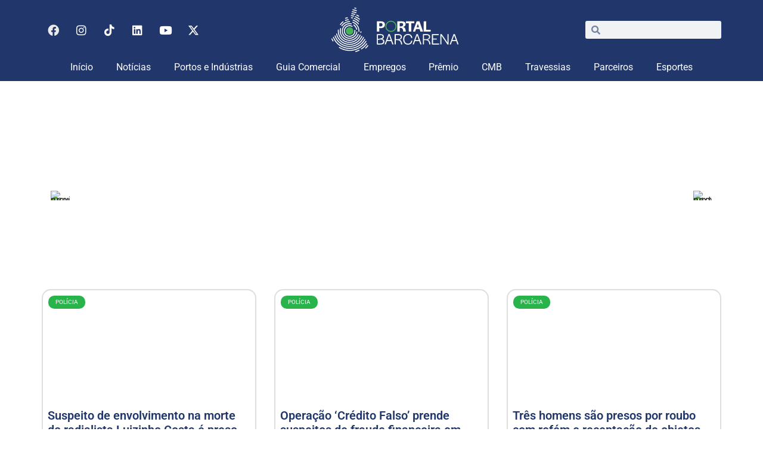

--- FILE ---
content_type: text/html; charset=UTF-8
request_url: https://portalbarcarena.com.br/tag/policia-civil/
body_size: 87147
content:
<!doctype html>
<html lang="pt-BR" prefix="og: https://ogp.me/ns#">
<head>
	<meta charset="UTF-8">
	<meta name="viewport" content="width=device-width, initial-scale=1">
	<link rel="profile" href="https://gmpg.org/xfn/11">
		<style>img:is([sizes="auto" i], [sizes^="auto," i]) { contain-intrinsic-size: 3000px 1500px }</style>
	<!-- Google tag (gtag.js) consent mode dataLayer added by Site Kit -->
<script id="google_gtagjs-js-consent-mode-data-layer">
window.dataLayer = window.dataLayer || [];function gtag(){dataLayer.push(arguments);}
gtag('consent', 'default', {"ad_personalization":"denied","ad_storage":"denied","ad_user_data":"denied","analytics_storage":"denied","functionality_storage":"denied","security_storage":"denied","personalization_storage":"denied","region":["AT","BE","BG","CH","CY","CZ","DE","DK","EE","ES","FI","FR","GB","GR","HR","HU","IE","IS","IT","LI","LT","LU","LV","MT","NL","NO","PL","PT","RO","SE","SI","SK"],"wait_for_update":500});
window._googlesitekitConsentCategoryMap = {"statistics":["analytics_storage"],"marketing":["ad_storage","ad_user_data","ad_personalization"],"functional":["functionality_storage","security_storage"],"preferences":["personalization_storage"]};
window._googlesitekitConsents = {"ad_personalization":"denied","ad_storage":"denied","ad_user_data":"denied","analytics_storage":"denied","functionality_storage":"denied","security_storage":"denied","personalization_storage":"denied","region":["AT","BE","BG","CH","CY","CZ","DE","DK","EE","ES","FI","FR","GB","GR","HR","HU","IE","IS","IT","LI","LT","LU","LV","MT","NL","NO","PL","PT","RO","SE","SI","SK"],"wait_for_update":500};
</script>
<!-- End Google tag (gtag.js) consent mode dataLayer added by Site Kit -->

<!-- Otimização para mecanismos de pesquisa pelo Rank Math - https://rankmath.com/ -->
<title>Arquivo de Polícia Civil - Portal Barcarena</title>
<meta name="robots" content="follow, index, max-snippet:-1, max-video-preview:-1, max-image-preview:large"/>
<link rel="canonical" href="https://portalbarcarena.com.br/tag/policia-civil/" />
<link rel="next" href="https://portalbarcarena.com.br/tag/policia-civil/page/2/" />
<meta property="og:locale" content="pt_BR" />
<meta property="og:type" content="article" />
<meta property="og:title" content="Arquivo de Polícia Civil - Portal Barcarena" />
<meta property="og:url" content="https://portalbarcarena.com.br/tag/policia-civil/" />
<meta property="og:site_name" content="Portal Barcarena" />
<meta property="article:publisher" content="https://www.facebook.com/portalbarcarenapa/" />
<meta name="twitter:card" content="summary_large_image" />
<meta name="twitter:title" content="Arquivo de Polícia Civil - Portal Barcarena" />
<meta name="twitter:site" content="@PortalBarcarena" />
<meta name="twitter:label1" content="Posts" />
<meta name="twitter:data1" content="53" />
<script type="application/ld+json" class="rank-math-schema">{"@context":"https://schema.org","@graph":[{"@type":"Place","@id":"https://portalbarcarena.com.br/#place","address":{"@type":"PostalAddress","streetAddress":"Rua 33 de Abril","addressLocality":"Vila dos Cabanos","addressRegion":"Barcarena","postalCode":"68445-000","addressCountry":"Brasil"}},{"@type":"Organization","@id":"https://portalbarcarena.com.br/#organization","name":"Portal Barcarena","url":"https://portalbarcarena.com.br","sameAs":["https://www.facebook.com/portalbarcarenapa/","https://twitter.com/PortalBarcarena","https://www.instagram.com/portalbarcarena/"],"email":"adm@portalbarcarena.com.br","address":{"@type":"PostalAddress","streetAddress":"Rua 33 de Abril","addressLocality":"Vila dos Cabanos","addressRegion":"Barcarena","postalCode":"68445-000","addressCountry":"Brasil"},"logo":{"@type":"ImageObject","@id":"https://portalbarcarena.com.br/#logo","url":"https://portalbarcarena.com.br/wp-content/uploads/2025/02/Portal_Barcarena_h_branco_1.svg","contentUrl":"https://portalbarcarena.com.br/wp-content/uploads/2025/02/Portal_Barcarena_h_branco_1.svg","caption":"Portal Barcarena","inLanguage":"pt-BR","width":"453","height":"158"},"contactPoint":[{"@type":"ContactPoint","telephone":"+55 91 8182-0585","contactType":"customer support"}],"description":"Portal com as \u00faltimas not\u00edcias de Barcarena, no Par\u00e1, tudo sobre economia, ind\u00fastria, emprego, educa\u00e7\u00e3o, meio ambiente, tecnologia e cultura.","vatID":"35.097.085/0001-52","legalName":"J A C NASCIMENTO LTDA","location":{"@id":"https://portalbarcarena.com.br/#place"}},{"@type":"WebSite","@id":"https://portalbarcarena.com.br/#website","url":"https://portalbarcarena.com.br","name":"Portal Barcarena","alternateName":"Portal Barcarena","publisher":{"@id":"https://portalbarcarena.com.br/#organization"},"inLanguage":"pt-BR"},{"@type":"BreadcrumbList","@id":"https://portalbarcarena.com.br/tag/policia-civil/#breadcrumb","itemListElement":[{"@type":"ListItem","position":"1","item":{"@id":"https://portalbarcarena.com.br","name":"In\u00edcio"}},{"@type":"ListItem","position":"2","item":{"@id":"https://portalbarcarena.com.br/tag/policia-civil/","name":"Pol\u00edcia Civil"}}]},{"@type":"CollectionPage","@id":"https://portalbarcarena.com.br/tag/policia-civil/#webpage","url":"https://portalbarcarena.com.br/tag/policia-civil/","name":"Arquivo de Pol\u00edcia Civil - Portal Barcarena","isPartOf":{"@id":"https://portalbarcarena.com.br/#website"},"inLanguage":"pt-BR","breadcrumb":{"@id":"https://portalbarcarena.com.br/tag/policia-civil/#breadcrumb"}}]}</script>
<!-- /Plugin de SEO Rank Math para WordPress -->

<link rel='dns-prefetch' href='//www.googletagmanager.com' />
<link rel='dns-prefetch' href='//pagead2.googlesyndication.com' />
<link rel="alternate" type="application/rss+xml" title="Feed para Portal Barcarena &raquo;" href="https://portalbarcarena.com.br/feed/" />
<link rel="alternate" type="application/rss+xml" title="Feed de comentários para Portal Barcarena &raquo;" href="https://portalbarcarena.com.br/comments/feed/" />
<link rel="alternate" type="application/rss+xml" title="Feed de tag para Portal Barcarena &raquo; Polícia Civil" href="https://portalbarcarena.com.br/tag/policia-civil/feed/" />
<script>
window._wpemojiSettings = {"baseUrl":"https:\/\/s.w.org\/images\/core\/emoji\/16.0.1\/72x72\/","ext":".png","svgUrl":"https:\/\/s.w.org\/images\/core\/emoji\/16.0.1\/svg\/","svgExt":".svg","source":{"concatemoji":"https:\/\/portalbarcarena.com.br\/wp-includes\/js\/wp-emoji-release.min.js?ver=6.8.3"}};
/*! This file is auto-generated */
!function(s,n){var o,i,e;function c(e){try{var t={supportTests:e,timestamp:(new Date).valueOf()};sessionStorage.setItem(o,JSON.stringify(t))}catch(e){}}function p(e,t,n){e.clearRect(0,0,e.canvas.width,e.canvas.height),e.fillText(t,0,0);var t=new Uint32Array(e.getImageData(0,0,e.canvas.width,e.canvas.height).data),a=(e.clearRect(0,0,e.canvas.width,e.canvas.height),e.fillText(n,0,0),new Uint32Array(e.getImageData(0,0,e.canvas.width,e.canvas.height).data));return t.every(function(e,t){return e===a[t]})}function u(e,t){e.clearRect(0,0,e.canvas.width,e.canvas.height),e.fillText(t,0,0);for(var n=e.getImageData(16,16,1,1),a=0;a<n.data.length;a++)if(0!==n.data[a])return!1;return!0}function f(e,t,n,a){switch(t){case"flag":return n(e,"\ud83c\udff3\ufe0f\u200d\u26a7\ufe0f","\ud83c\udff3\ufe0f\u200b\u26a7\ufe0f")?!1:!n(e,"\ud83c\udde8\ud83c\uddf6","\ud83c\udde8\u200b\ud83c\uddf6")&&!n(e,"\ud83c\udff4\udb40\udc67\udb40\udc62\udb40\udc65\udb40\udc6e\udb40\udc67\udb40\udc7f","\ud83c\udff4\u200b\udb40\udc67\u200b\udb40\udc62\u200b\udb40\udc65\u200b\udb40\udc6e\u200b\udb40\udc67\u200b\udb40\udc7f");case"emoji":return!a(e,"\ud83e\udedf")}return!1}function g(e,t,n,a){var r="undefined"!=typeof WorkerGlobalScope&&self instanceof WorkerGlobalScope?new OffscreenCanvas(300,150):s.createElement("canvas"),o=r.getContext("2d",{willReadFrequently:!0}),i=(o.textBaseline="top",o.font="600 32px Arial",{});return e.forEach(function(e){i[e]=t(o,e,n,a)}),i}function t(e){var t=s.createElement("script");t.src=e,t.defer=!0,s.head.appendChild(t)}"undefined"!=typeof Promise&&(o="wpEmojiSettingsSupports",i=["flag","emoji"],n.supports={everything:!0,everythingExceptFlag:!0},e=new Promise(function(e){s.addEventListener("DOMContentLoaded",e,{once:!0})}),new Promise(function(t){var n=function(){try{var e=JSON.parse(sessionStorage.getItem(o));if("object"==typeof e&&"number"==typeof e.timestamp&&(new Date).valueOf()<e.timestamp+604800&&"object"==typeof e.supportTests)return e.supportTests}catch(e){}return null}();if(!n){if("undefined"!=typeof Worker&&"undefined"!=typeof OffscreenCanvas&&"undefined"!=typeof URL&&URL.createObjectURL&&"undefined"!=typeof Blob)try{var e="postMessage("+g.toString()+"("+[JSON.stringify(i),f.toString(),p.toString(),u.toString()].join(",")+"));",a=new Blob([e],{type:"text/javascript"}),r=new Worker(URL.createObjectURL(a),{name:"wpTestEmojiSupports"});return void(r.onmessage=function(e){c(n=e.data),r.terminate(),t(n)})}catch(e){}c(n=g(i,f,p,u))}t(n)}).then(function(e){for(var t in e)n.supports[t]=e[t],n.supports.everything=n.supports.everything&&n.supports[t],"flag"!==t&&(n.supports.everythingExceptFlag=n.supports.everythingExceptFlag&&n.supports[t]);n.supports.everythingExceptFlag=n.supports.everythingExceptFlag&&!n.supports.flag,n.DOMReady=!1,n.readyCallback=function(){n.DOMReady=!0}}).then(function(){return e}).then(function(){var e;n.supports.everything||(n.readyCallback(),(e=n.source||{}).concatemoji?t(e.concatemoji):e.wpemoji&&e.twemoji&&(t(e.twemoji),t(e.wpemoji)))}))}((window,document),window._wpemojiSettings);
</script>
<link rel='stylesheet' id='embedpress-plyr-css-css' href='https://portalbarcarena.com.br/wp-content/plugins/embedpress/assets/css/plyr.css?ver=1760529050' media='all' />
<link rel='stylesheet' id='embedpress-carousel-vendor-css-css' href='https://portalbarcarena.com.br/wp-content/plugins/embedpress/assets/css/carousel.min.css?ver=1760529050' media='all' />
<link rel='stylesheet' id='embedpress-glider-css-css' href='https://portalbarcarena.com.br/wp-content/plugins/embedpress/assets/css/glider.min.css?ver=1760529050' media='all' />
<link rel='stylesheet' id='embedpress-css-css' href='https://portalbarcarena.com.br/wp-content/plugins/embedpress/assets/css/embedpress.css?ver=1760529050' media='all' />
<link rel='stylesheet' id='embedpress-meetup-events-css' href='https://portalbarcarena.com.br/wp-content/plugins/embedpress/assets/css/meetup-events.css?ver=1760529050' media='all' />
<link rel='stylesheet' id='embedpress-blocks-style-css' href='https://portalbarcarena.com.br/wp-content/plugins/embedpress/assets/css/blocks.build.css?ver=1760529050' media='all' />
<style id='wp-emoji-styles-inline-css'>

	img.wp-smiley, img.emoji {
		display: inline !important;
		border: none !important;
		box-shadow: none !important;
		height: 1em !important;
		width: 1em !important;
		margin: 0 0.07em !important;
		vertical-align: -0.1em !important;
		background: none !important;
		padding: 0 !important;
	}
</style>
<link rel='stylesheet' id='wp-block-library-css' href='https://portalbarcarena.com.br/wp-includes/css/dist/block-library/style.min.css?ver=6.8.3' media='all' />
<style id='global-styles-inline-css'>
:root{--wp--preset--aspect-ratio--square: 1;--wp--preset--aspect-ratio--4-3: 4/3;--wp--preset--aspect-ratio--3-4: 3/4;--wp--preset--aspect-ratio--3-2: 3/2;--wp--preset--aspect-ratio--2-3: 2/3;--wp--preset--aspect-ratio--16-9: 16/9;--wp--preset--aspect-ratio--9-16: 9/16;--wp--preset--color--black: #000000;--wp--preset--color--cyan-bluish-gray: #abb8c3;--wp--preset--color--white: #ffffff;--wp--preset--color--pale-pink: #f78da7;--wp--preset--color--vivid-red: #cf2e2e;--wp--preset--color--luminous-vivid-orange: #ff6900;--wp--preset--color--luminous-vivid-amber: #fcb900;--wp--preset--color--light-green-cyan: #7bdcb5;--wp--preset--color--vivid-green-cyan: #00d084;--wp--preset--color--pale-cyan-blue: #8ed1fc;--wp--preset--color--vivid-cyan-blue: #0693e3;--wp--preset--color--vivid-purple: #9b51e0;--wp--preset--gradient--vivid-cyan-blue-to-vivid-purple: linear-gradient(135deg,rgba(6,147,227,1) 0%,rgb(155,81,224) 100%);--wp--preset--gradient--light-green-cyan-to-vivid-green-cyan: linear-gradient(135deg,rgb(122,220,180) 0%,rgb(0,208,130) 100%);--wp--preset--gradient--luminous-vivid-amber-to-luminous-vivid-orange: linear-gradient(135deg,rgba(252,185,0,1) 0%,rgba(255,105,0,1) 100%);--wp--preset--gradient--luminous-vivid-orange-to-vivid-red: linear-gradient(135deg,rgba(255,105,0,1) 0%,rgb(207,46,46) 100%);--wp--preset--gradient--very-light-gray-to-cyan-bluish-gray: linear-gradient(135deg,rgb(238,238,238) 0%,rgb(169,184,195) 100%);--wp--preset--gradient--cool-to-warm-spectrum: linear-gradient(135deg,rgb(74,234,220) 0%,rgb(151,120,209) 20%,rgb(207,42,186) 40%,rgb(238,44,130) 60%,rgb(251,105,98) 80%,rgb(254,248,76) 100%);--wp--preset--gradient--blush-light-purple: linear-gradient(135deg,rgb(255,206,236) 0%,rgb(152,150,240) 100%);--wp--preset--gradient--blush-bordeaux: linear-gradient(135deg,rgb(254,205,165) 0%,rgb(254,45,45) 50%,rgb(107,0,62) 100%);--wp--preset--gradient--luminous-dusk: linear-gradient(135deg,rgb(255,203,112) 0%,rgb(199,81,192) 50%,rgb(65,88,208) 100%);--wp--preset--gradient--pale-ocean: linear-gradient(135deg,rgb(255,245,203) 0%,rgb(182,227,212) 50%,rgb(51,167,181) 100%);--wp--preset--gradient--electric-grass: linear-gradient(135deg,rgb(202,248,128) 0%,rgb(113,206,126) 100%);--wp--preset--gradient--midnight: linear-gradient(135deg,rgb(2,3,129) 0%,rgb(40,116,252) 100%);--wp--preset--font-size--small: 13px;--wp--preset--font-size--medium: 20px;--wp--preset--font-size--large: 36px;--wp--preset--font-size--x-large: 42px;--wp--preset--spacing--20: 0.44rem;--wp--preset--spacing--30: 0.67rem;--wp--preset--spacing--40: 1rem;--wp--preset--spacing--50: 1.5rem;--wp--preset--spacing--60: 2.25rem;--wp--preset--spacing--70: 3.38rem;--wp--preset--spacing--80: 5.06rem;--wp--preset--shadow--natural: 6px 6px 9px rgba(0, 0, 0, 0.2);--wp--preset--shadow--deep: 12px 12px 50px rgba(0, 0, 0, 0.4);--wp--preset--shadow--sharp: 6px 6px 0px rgba(0, 0, 0, 0.2);--wp--preset--shadow--outlined: 6px 6px 0px -3px rgba(255, 255, 255, 1), 6px 6px rgba(0, 0, 0, 1);--wp--preset--shadow--crisp: 6px 6px 0px rgba(0, 0, 0, 1);}:root { --wp--style--global--content-size: 800px;--wp--style--global--wide-size: 1200px; }:where(body) { margin: 0; }.wp-site-blocks > .alignleft { float: left; margin-right: 2em; }.wp-site-blocks > .alignright { float: right; margin-left: 2em; }.wp-site-blocks > .aligncenter { justify-content: center; margin-left: auto; margin-right: auto; }:where(.wp-site-blocks) > * { margin-block-start: 24px; margin-block-end: 0; }:where(.wp-site-blocks) > :first-child { margin-block-start: 0; }:where(.wp-site-blocks) > :last-child { margin-block-end: 0; }:root { --wp--style--block-gap: 24px; }:root :where(.is-layout-flow) > :first-child{margin-block-start: 0;}:root :where(.is-layout-flow) > :last-child{margin-block-end: 0;}:root :where(.is-layout-flow) > *{margin-block-start: 24px;margin-block-end: 0;}:root :where(.is-layout-constrained) > :first-child{margin-block-start: 0;}:root :where(.is-layout-constrained) > :last-child{margin-block-end: 0;}:root :where(.is-layout-constrained) > *{margin-block-start: 24px;margin-block-end: 0;}:root :where(.is-layout-flex){gap: 24px;}:root :where(.is-layout-grid){gap: 24px;}.is-layout-flow > .alignleft{float: left;margin-inline-start: 0;margin-inline-end: 2em;}.is-layout-flow > .alignright{float: right;margin-inline-start: 2em;margin-inline-end: 0;}.is-layout-flow > .aligncenter{margin-left: auto !important;margin-right: auto !important;}.is-layout-constrained > .alignleft{float: left;margin-inline-start: 0;margin-inline-end: 2em;}.is-layout-constrained > .alignright{float: right;margin-inline-start: 2em;margin-inline-end: 0;}.is-layout-constrained > .aligncenter{margin-left: auto !important;margin-right: auto !important;}.is-layout-constrained > :where(:not(.alignleft):not(.alignright):not(.alignfull)){max-width: var(--wp--style--global--content-size);margin-left: auto !important;margin-right: auto !important;}.is-layout-constrained > .alignwide{max-width: var(--wp--style--global--wide-size);}body .is-layout-flex{display: flex;}.is-layout-flex{flex-wrap: wrap;align-items: center;}.is-layout-flex > :is(*, div){margin: 0;}body .is-layout-grid{display: grid;}.is-layout-grid > :is(*, div){margin: 0;}body{padding-top: 0px;padding-right: 0px;padding-bottom: 0px;padding-left: 0px;}a:where(:not(.wp-element-button)){text-decoration: underline;}:root :where(.wp-element-button, .wp-block-button__link){background-color: #32373c;border-width: 0;color: #fff;font-family: inherit;font-size: inherit;line-height: inherit;padding: calc(0.667em + 2px) calc(1.333em + 2px);text-decoration: none;}.has-black-color{color: var(--wp--preset--color--black) !important;}.has-cyan-bluish-gray-color{color: var(--wp--preset--color--cyan-bluish-gray) !important;}.has-white-color{color: var(--wp--preset--color--white) !important;}.has-pale-pink-color{color: var(--wp--preset--color--pale-pink) !important;}.has-vivid-red-color{color: var(--wp--preset--color--vivid-red) !important;}.has-luminous-vivid-orange-color{color: var(--wp--preset--color--luminous-vivid-orange) !important;}.has-luminous-vivid-amber-color{color: var(--wp--preset--color--luminous-vivid-amber) !important;}.has-light-green-cyan-color{color: var(--wp--preset--color--light-green-cyan) !important;}.has-vivid-green-cyan-color{color: var(--wp--preset--color--vivid-green-cyan) !important;}.has-pale-cyan-blue-color{color: var(--wp--preset--color--pale-cyan-blue) !important;}.has-vivid-cyan-blue-color{color: var(--wp--preset--color--vivid-cyan-blue) !important;}.has-vivid-purple-color{color: var(--wp--preset--color--vivid-purple) !important;}.has-black-background-color{background-color: var(--wp--preset--color--black) !important;}.has-cyan-bluish-gray-background-color{background-color: var(--wp--preset--color--cyan-bluish-gray) !important;}.has-white-background-color{background-color: var(--wp--preset--color--white) !important;}.has-pale-pink-background-color{background-color: var(--wp--preset--color--pale-pink) !important;}.has-vivid-red-background-color{background-color: var(--wp--preset--color--vivid-red) !important;}.has-luminous-vivid-orange-background-color{background-color: var(--wp--preset--color--luminous-vivid-orange) !important;}.has-luminous-vivid-amber-background-color{background-color: var(--wp--preset--color--luminous-vivid-amber) !important;}.has-light-green-cyan-background-color{background-color: var(--wp--preset--color--light-green-cyan) !important;}.has-vivid-green-cyan-background-color{background-color: var(--wp--preset--color--vivid-green-cyan) !important;}.has-pale-cyan-blue-background-color{background-color: var(--wp--preset--color--pale-cyan-blue) !important;}.has-vivid-cyan-blue-background-color{background-color: var(--wp--preset--color--vivid-cyan-blue) !important;}.has-vivid-purple-background-color{background-color: var(--wp--preset--color--vivid-purple) !important;}.has-black-border-color{border-color: var(--wp--preset--color--black) !important;}.has-cyan-bluish-gray-border-color{border-color: var(--wp--preset--color--cyan-bluish-gray) !important;}.has-white-border-color{border-color: var(--wp--preset--color--white) !important;}.has-pale-pink-border-color{border-color: var(--wp--preset--color--pale-pink) !important;}.has-vivid-red-border-color{border-color: var(--wp--preset--color--vivid-red) !important;}.has-luminous-vivid-orange-border-color{border-color: var(--wp--preset--color--luminous-vivid-orange) !important;}.has-luminous-vivid-amber-border-color{border-color: var(--wp--preset--color--luminous-vivid-amber) !important;}.has-light-green-cyan-border-color{border-color: var(--wp--preset--color--light-green-cyan) !important;}.has-vivid-green-cyan-border-color{border-color: var(--wp--preset--color--vivid-green-cyan) !important;}.has-pale-cyan-blue-border-color{border-color: var(--wp--preset--color--pale-cyan-blue) !important;}.has-vivid-cyan-blue-border-color{border-color: var(--wp--preset--color--vivid-cyan-blue) !important;}.has-vivid-purple-border-color{border-color: var(--wp--preset--color--vivid-purple) !important;}.has-vivid-cyan-blue-to-vivid-purple-gradient-background{background: var(--wp--preset--gradient--vivid-cyan-blue-to-vivid-purple) !important;}.has-light-green-cyan-to-vivid-green-cyan-gradient-background{background: var(--wp--preset--gradient--light-green-cyan-to-vivid-green-cyan) !important;}.has-luminous-vivid-amber-to-luminous-vivid-orange-gradient-background{background: var(--wp--preset--gradient--luminous-vivid-amber-to-luminous-vivid-orange) !important;}.has-luminous-vivid-orange-to-vivid-red-gradient-background{background: var(--wp--preset--gradient--luminous-vivid-orange-to-vivid-red) !important;}.has-very-light-gray-to-cyan-bluish-gray-gradient-background{background: var(--wp--preset--gradient--very-light-gray-to-cyan-bluish-gray) !important;}.has-cool-to-warm-spectrum-gradient-background{background: var(--wp--preset--gradient--cool-to-warm-spectrum) !important;}.has-blush-light-purple-gradient-background{background: var(--wp--preset--gradient--blush-light-purple) !important;}.has-blush-bordeaux-gradient-background{background: var(--wp--preset--gradient--blush-bordeaux) !important;}.has-luminous-dusk-gradient-background{background: var(--wp--preset--gradient--luminous-dusk) !important;}.has-pale-ocean-gradient-background{background: var(--wp--preset--gradient--pale-ocean) !important;}.has-electric-grass-gradient-background{background: var(--wp--preset--gradient--electric-grass) !important;}.has-midnight-gradient-background{background: var(--wp--preset--gradient--midnight) !important;}.has-small-font-size{font-size: var(--wp--preset--font-size--small) !important;}.has-medium-font-size{font-size: var(--wp--preset--font-size--medium) !important;}.has-large-font-size{font-size: var(--wp--preset--font-size--large) !important;}.has-x-large-font-size{font-size: var(--wp--preset--font-size--x-large) !important;}
:root :where(.wp-block-pullquote){font-size: 1.5em;line-height: 1.6;}
</style>
<link rel='stylesheet' id='gn-frontend-gnfollow-style-css' href='https://portalbarcarena.com.br/wp-content/plugins/gn-publisher/assets/css/gn-frontend-gnfollow.min.css?ver=1.5.24' media='all' />
<link rel='stylesheet' id='wp-job-manager-job-listings-css' href='https://portalbarcarena.com.br/wp-content/plugins/wp-job-manager/assets/dist/css/job-listings.css?ver=598383a28ac5f9f156e4' media='all' />
<link rel='stylesheet' id='hello-elementor-css' href='https://portalbarcarena.com.br/wp-content/themes/hello-elementor/assets/css/reset.css?ver=3.4.4' media='all' />
<link rel='stylesheet' id='hello-elementor-theme-style-css' href='https://portalbarcarena.com.br/wp-content/themes/hello-elementor/assets/css/theme.css?ver=3.4.4' media='all' />
<link rel='stylesheet' id='hello-elementor-header-footer-css' href='https://portalbarcarena.com.br/wp-content/themes/hello-elementor/assets/css/header-footer.css?ver=3.4.4' media='all' />
<link rel='stylesheet' id='elementor-frontend-css' href='https://portalbarcarena.com.br/wp-content/plugins/elementor/assets/css/frontend.min.css?ver=3.33.4' media='all' />
<style id='elementor-frontend-inline-css'>
.elementor-kit-1763{--e-global-color-primary:#EBEBEB;--e-global-color-secondary:#21366B;--e-global-color-text:#B3B3B3;--e-global-color-accent:#47B354;--e-global-color-f078bb3:#262626;--e-global-color-c60f2c0:#FFFFFF;--e-global-color-d212c7d:#002A4D;--e-global-color-1a348e0:#123416;--e-global-color-ee7a093:#FFCA3A;--e-global-color-57e258e:#1C4520;--e-global-typography-primary-font-family:"Roboto";--e-global-typography-primary-font-size:40px;--e-global-typography-primary-font-weight:600;--e-global-typography-secondary-font-family:"Roboto";--e-global-typography-secondary-font-size:30px;--e-global-typography-secondary-font-weight:600;--e-global-typography-text-font-family:"Roboto";--e-global-typography-text-font-size:20px;--e-global-typography-text-font-weight:600;--e-global-typography-accent-font-family:"Roboto";--e-global-typography-accent-font-size:18px;--e-global-typography-accent-font-weight:400;--e-global-typography-d3d429f-font-family:"Merriweather Sans";--e-global-typography-d3d429f-font-size:16px;--e-global-typography-e24a4af-font-family:"Merriweather";--e-global-typography-e24a4af-font-size:30px;--e-global-typography-5816aa4-font-family:"Merriweather";--e-global-typography-5816aa4-font-size:1.05rem;--e-global-typography-5816aa4-font-weight:400;--e-global-typography-5816aa4-line-height:1.7rem;}.elementor-kit-1763 h2{font-family:"Roboto", Robot, merryweater;}.elementor-kit-1763 h3{font-family:"Roboto", Robot, merryweater;}.elementor-section.elementor-section-boxed > .elementor-container{max-width:1140px;}.e-con{--container-max-width:1140px;}.elementor-widget:not(:last-child){margin-block-end:20px;}.elementor-element{--widgets-spacing:20px 20px;--widgets-spacing-row:20px;--widgets-spacing-column:20px;}{}h1.entry-title{display:var(--page-title-display);}.elementor-lightbox{--lightbox-header-icons-size:0px;}@media(max-width:1024px){.elementor-section.elementor-section-boxed > .elementor-container{max-width:767px;}.e-con{--container-max-width:767px;}}@media(max-width:767px){.elementor-section.elementor-section-boxed > .elementor-container{max-width:767px;}.e-con{--container-max-width:767px;}}
.elementor-15596 .elementor-element.elementor-element-b8dd43b{--display:grid;--e-con-grid-template-columns:repeat(1, 1fr);--e-con-grid-template-rows:repeat(1, 1fr);--grid-auto-flow:row;--justify-items:center;}.elementor-15596 .elementor-element.elementor-element-b8dd43b:not(.elementor-motion-effects-element-type-background), .elementor-15596 .elementor-element.elementor-element-b8dd43b > .elementor-motion-effects-container > .elementor-motion-effects-layer{background-color:var( --e-global-color-secondary );}.elementor-15596 .elementor-element.elementor-element-b8dd43b.e-con{--flex-grow:0;--flex-shrink:0;}.elementor-15596 .elementor-element.elementor-element-d788b33{--display:flex;--flex-direction:row;--container-widget-width:initial;--container-widget-height:100%;--container-widget-flex-grow:1;--container-widget-align-self:stretch;--flex-wrap-mobile:wrap;}.elementor-15596 .elementor-element.elementor-element-7eb121f{width:auto;max-width:auto;--e-nav-menu-horizontal-menu-item-margin:calc( 10px / 2 );}.elementor-15596 .elementor-element.elementor-element-7eb121f .elementor-menu-toggle{margin-left:auto;background-color:#FFFFFF00;border-width:0px;border-radius:0px;}.elementor-15596 .elementor-element.elementor-element-7eb121f .elementor-nav-menu .elementor-item{font-family:"Roboto", Robot, merryweater;font-size:40px;font-weight:600;}.elementor-15596 .elementor-element.elementor-element-7eb121f .elementor-nav-menu--main .elementor-item{color:var( --e-global-color-c60f2c0 );fill:var( --e-global-color-c60f2c0 );padding-left:5px;padding-right:5px;padding-top:1px;padding-bottom:1px;}.elementor-15596 .elementor-element.elementor-element-7eb121f .elementor-nav-menu--main .elementor-item:hover,
					.elementor-15596 .elementor-element.elementor-element-7eb121f .elementor-nav-menu--main .elementor-item.elementor-item-active,
					.elementor-15596 .elementor-element.elementor-element-7eb121f .elementor-nav-menu--main .elementor-item.highlighted,
					.elementor-15596 .elementor-element.elementor-element-7eb121f .elementor-nav-menu--main .elementor-item:focus{color:var( --e-global-color-accent );fill:var( --e-global-color-accent );}.elementor-15596 .elementor-element.elementor-element-7eb121f .elementor-nav-menu--main .elementor-item.elementor-item-active{color:var( --e-global-color-accent );}.elementor-15596 .elementor-element.elementor-element-7eb121f .elementor-nav-menu--main:not(.elementor-nav-menu--layout-horizontal) .elementor-nav-menu > li:not(:last-child){margin-bottom:10px;}.elementor-15596 .elementor-element.elementor-element-7eb121f .elementor-nav-menu--dropdown a, .elementor-15596 .elementor-element.elementor-element-7eb121f .elementor-menu-toggle{color:var( --e-global-color-primary );fill:var( --e-global-color-primary );}.elementor-15596 .elementor-element.elementor-element-7eb121f .elementor-nav-menu--dropdown{background-color:var( --e-global-color-secondary );border-style:none;}.elementor-15596 .elementor-element.elementor-element-7eb121f .elementor-nav-menu--dropdown a:hover,
					.elementor-15596 .elementor-element.elementor-element-7eb121f .elementor-nav-menu--dropdown a:focus,
					.elementor-15596 .elementor-element.elementor-element-7eb121f .elementor-nav-menu--dropdown a.elementor-item-active,
					.elementor-15596 .elementor-element.elementor-element-7eb121f .elementor-nav-menu--dropdown a.highlighted,
					.elementor-15596 .elementor-element.elementor-element-7eb121f .elementor-menu-toggle:hover,
					.elementor-15596 .elementor-element.elementor-element-7eb121f .elementor-menu-toggle:focus{color:#FFFFFF;}.elementor-15596 .elementor-element.elementor-element-7eb121f .elementor-nav-menu--dropdown a:hover,
					.elementor-15596 .elementor-element.elementor-element-7eb121f .elementor-nav-menu--dropdown a:focus,
					.elementor-15596 .elementor-element.elementor-element-7eb121f .elementor-nav-menu--dropdown a.elementor-item-active,
					.elementor-15596 .elementor-element.elementor-element-7eb121f .elementor-nav-menu--dropdown a.highlighted{background-color:#000000;}.elementor-15596 .elementor-element.elementor-element-7eb121f .elementor-nav-menu--dropdown .elementor-item, .elementor-15596 .elementor-element.elementor-element-7eb121f .elementor-nav-menu--dropdown  .elementor-sub-item{font-family:"Roboto", Robot, merryweater;font-size:14px;font-weight:300;text-transform:uppercase;font-style:normal;text-decoration:none;letter-spacing:1.53px;}.elementor-15596 .elementor-element.elementor-element-7eb121f .elementor-nav-menu--dropdown li:not(:last-child){border-style:none;}.elementor-15596 .elementor-element.elementor-element-7eb121f div.elementor-menu-toggle:hover, .elementor-15596 .elementor-element.elementor-element-7eb121f div.elementor-menu-toggle:focus{color:var( --e-global-color-accent );}.elementor-15596 .elementor-element.elementor-element-7eb121f div.elementor-menu-toggle:hover svg, .elementor-15596 .elementor-element.elementor-element-7eb121f div.elementor-menu-toggle:focus svg{fill:var( --e-global-color-accent );}.elementor-15596 .elementor-element.elementor-element-8ae8f12{width:var( --container-widget-width, 100% );max-width:100%;--container-widget-width:100%;--container-widget-flex-grow:0;}.elementor-15596 .elementor-element.elementor-element-8ae8f12 > .elementor-widget-container{margin:0px 0px 0px 0px;padding:0px 0px 0px 0px;}.elementor-15596 .elementor-element.elementor-element-8ae8f12.elementor-element{--flex-grow:0;--flex-shrink:0;}.elementor-15596 .elementor-element.elementor-element-8ae8f12 img{width:70%;}.elementor-15596 .elementor-element.elementor-element-40d5b05{width:var( --container-widget-width, 60% );max-width:60%;--container-widget-width:60%;--container-widget-flex-grow:0;}.elementor-15596 .elementor-element.elementor-element-40d5b05 > .elementor-widget-container{margin:0px 0px 0px 0px;padding:0px 0px 0px 0px;}.elementor-15596 .elementor-element.elementor-element-40d5b05.elementor-element{--order:99999 /* order end hack */;--flex-grow:0;--flex-shrink:0;}.elementor-15596 .elementor-element.elementor-element-40d5b05 .elementor-search-form{text-align:right;}.elementor-15596 .elementor-element.elementor-element-40d5b05 .elementor-search-form__toggle{--e-search-form-toggle-size:33px;--e-search-form-toggle-color:var( --e-global-color-primary );}.elementor-15596 .elementor-element.elementor-element-40d5b05.elementor-search-form--skin-full_screen .elementor-search-form__container{background-color:#1D3162CC;}.elementor-15596 .elementor-element.elementor-element-40d5b05 input[type="search"].elementor-search-form__input{font-family:"Roboto", Robot, merryweater;font-size:15px;font-weight:400;}.elementor-15596 .elementor-element.elementor-element-40d5b05 .elementor-search-form__input,
					.elementor-15596 .elementor-element.elementor-element-40d5b05 .elementor-search-form__icon,
					.elementor-15596 .elementor-element.elementor-element-40d5b05 .elementor-lightbox .dialog-lightbox-close-button,
					.elementor-15596 .elementor-element.elementor-element-40d5b05 .elementor-lightbox .dialog-lightbox-close-button:hover,
					.elementor-15596 .elementor-element.elementor-element-40d5b05.elementor-search-form--skin-full_screen input[type="search"].elementor-search-form__input{color:var( --e-global-color-primary );fill:var( --e-global-color-primary );}.elementor-15596 .elementor-element.elementor-element-40d5b05:not(.elementor-search-form--skin-full_screen) .elementor-search-form--focus .elementor-search-form__input,
					.elementor-15596 .elementor-element.elementor-element-40d5b05 .elementor-search-form--focus .elementor-search-form__icon,
					.elementor-15596 .elementor-element.elementor-element-40d5b05 .elementor-lightbox .dialog-lightbox-close-button:hover,
					.elementor-15596 .elementor-element.elementor-element-40d5b05.elementor-search-form--skin-full_screen input[type="search"].elementor-search-form__input:focus{color:var( --e-global-color-primary );fill:var( --e-global-color-primary );}.elementor-15596 .elementor-element.elementor-element-40d5b05:not(.elementor-search-form--skin-full_screen) .elementor-search-form--focus .elementor-search-form__container{border-color:var( --e-global-color-primary );}.elementor-15596 .elementor-element.elementor-element-40d5b05.elementor-search-form--skin-full_screen input[type="search"].elementor-search-form__input:focus{border-color:var( --e-global-color-primary );}.elementor-15596 .elementor-element.elementor-element-40d5b05:not(.elementor-search-form--skin-full_screen) .elementor-search-form__container{border-width:2px 2px 2px 2px;border-radius:3px;}.elementor-15596 .elementor-element.elementor-element-40d5b05.elementor-search-form--skin-full_screen input[type="search"].elementor-search-form__input{border-width:2px 2px 2px 2px;border-radius:3px;}.elementor-15596 .elementor-element.elementor-element-034c3bf{--display:flex;--min-height:0px;--flex-direction:column;--container-widget-width:calc( ( 1 - var( --container-widget-flex-grow ) ) * 100% );--container-widget-height:initial;--container-widget-flex-grow:0;--container-widget-align-self:initial;--flex-wrap-mobile:wrap;--align-items:center;--gap:0px 0px;--row-gap:0px;--column-gap:0px;--margin-top:0px;--margin-bottom:0px;--margin-left:0px;--margin-right:0px;--padding-top:0px;--padding-bottom:0px;--padding-left:0px;--padding-right:0px;}.elementor-15596 .elementor-element.elementor-element-034c3bf:not(.elementor-motion-effects-element-type-background), .elementor-15596 .elementor-element.elementor-element-034c3bf > .elementor-motion-effects-container > .elementor-motion-effects-layer{background-color:var( --e-global-color-secondary );}.elementor-15596 .elementor-element.elementor-element-3262675{--display:flex;--min-height:100px;--flex-direction:row;--container-widget-width:calc( ( 1 - var( --container-widget-flex-grow ) ) * 100% );--container-widget-height:100%;--container-widget-flex-grow:1;--container-widget-align-self:stretch;--flex-wrap-mobile:wrap;--justify-content:space-between;--align-items:flex-start;--padding-top:0px;--padding-bottom:0px;--padding-left:0px;--padding-right:0px;}.elementor-15596 .elementor-element.elementor-element-034e6ae .elementor-repeater-item-0cc33ac.elementor-social-icon{background-color:var( --e-global-color-secondary );}.elementor-15596 .elementor-element.elementor-element-034e6ae .elementor-repeater-item-0cc33ac.elementor-social-icon i{color:var( --e-global-color-primary );}.elementor-15596 .elementor-element.elementor-element-034e6ae .elementor-repeater-item-0cc33ac.elementor-social-icon svg{fill:var( --e-global-color-primary );}.elementor-15596 .elementor-element.elementor-element-034e6ae .elementor-repeater-item-2ab73aa.elementor-social-icon{background-color:var( --e-global-color-secondary );}.elementor-15596 .elementor-element.elementor-element-034e6ae .elementor-repeater-item-aa06135.elementor-social-icon{background-color:var( --e-global-color-secondary );}.elementor-15596 .elementor-element.elementor-element-034e6ae .elementor-repeater-item-aa06135.elementor-social-icon i{color:var( --e-global-color-c60f2c0 );}.elementor-15596 .elementor-element.elementor-element-034e6ae .elementor-repeater-item-aa06135.elementor-social-icon svg{fill:var( --e-global-color-c60f2c0 );}.elementor-15596 .elementor-element.elementor-element-034e6ae .elementor-repeater-item-5fcfcf5.elementor-social-icon{background-color:var( --e-global-color-secondary );}.elementor-15596 .elementor-element.elementor-element-034e6ae .elementor-repeater-item-982018c.elementor-social-icon{background-color:var( --e-global-color-secondary );}.elementor-15596 .elementor-element.elementor-element-034e6ae .elementor-repeater-item-f64aee7.elementor-social-icon{background-color:var( --e-global-color-secondary );}.elementor-15596 .elementor-element.elementor-element-034e6ae{--grid-template-columns:repeat(0, auto);--icon-size:19px;--grid-column-gap:5px;--grid-row-gap:0px;}.elementor-15596 .elementor-element.elementor-element-034e6ae .elementor-widget-container{text-align:center;}.elementor-15596 .elementor-element.elementor-element-034e6ae.elementor-element{--align-self:center;--flex-grow:0;--flex-shrink:0;}.elementor-15596 .elementor-element.elementor-element-918eb8b{width:var( --container-widget-width, 25% );max-width:25%;--container-widget-width:25%;--container-widget-flex-grow:0;text-align:center;}.elementor-15596 .elementor-element.elementor-element-918eb8b > .elementor-widget-container{margin:0px 0px 0px 0px;padding:0px 0px 0px 0px;}.elementor-15596 .elementor-element.elementor-element-918eb8b.elementor-element{--align-self:center;--flex-grow:0;--flex-shrink:0;}.elementor-15596 .elementor-element.elementor-element-918eb8b img{width:75%;height:90px;}.elementor-15596 .elementor-element.elementor-element-7d0b45d{width:var( --container-widget-width, 20% );max-width:20%;--container-widget-width:20%;--container-widget-flex-grow:0;}.elementor-15596 .elementor-element.elementor-element-7d0b45d > .elementor-widget-container{margin:0px 0px 0px 0px;padding:0px 0px 0px 0px;}.elementor-15596 .elementor-element.elementor-element-7d0b45d.elementor-element{--align-self:center;--order:99999 /* order end hack */;--flex-grow:0;--flex-shrink:0;}.elementor-15596 .elementor-element.elementor-element-7d0b45d .elementor-search-form__container{min-height:30px;}.elementor-15596 .elementor-element.elementor-element-7d0b45d .elementor-search-form__submit{min-width:30px;}body:not(.rtl) .elementor-15596 .elementor-element.elementor-element-7d0b45d .elementor-search-form__icon{padding-left:calc(30px / 3);}body.rtl .elementor-15596 .elementor-element.elementor-element-7d0b45d .elementor-search-form__icon{padding-right:calc(30px / 3);}.elementor-15596 .elementor-element.elementor-element-7d0b45d .elementor-search-form__input, .elementor-15596 .elementor-element.elementor-element-7d0b45d.elementor-search-form--button-type-text .elementor-search-form__submit{padding-left:calc(30px / 3);padding-right:calc(30px / 3);}.elementor-15596 .elementor-element.elementor-element-7d0b45d input[type="search"].elementor-search-form__input{font-family:"Roboto", Robot, merryweater;font-size:15px;font-weight:400;}.elementor-15596 .elementor-element.elementor-element-7d0b45d .elementor-search-form__input,
					.elementor-15596 .elementor-element.elementor-element-7d0b45d .elementor-search-form__icon,
					.elementor-15596 .elementor-element.elementor-element-7d0b45d .elementor-lightbox .dialog-lightbox-close-button,
					.elementor-15596 .elementor-element.elementor-element-7d0b45d .elementor-lightbox .dialog-lightbox-close-button:hover,
					.elementor-15596 .elementor-element.elementor-element-7d0b45d.elementor-search-form--skin-full_screen input[type="search"].elementor-search-form__input{color:var( --e-global-color-secondary );fill:var( --e-global-color-secondary );}.elementor-15596 .elementor-element.elementor-element-7d0b45d:not(.elementor-search-form--skin-full_screen) .elementor-search-form__container{border-width:0px 0px 0px 0px;border-radius:3px;}.elementor-15596 .elementor-element.elementor-element-7d0b45d.elementor-search-form--skin-full_screen input[type="search"].elementor-search-form__input{border-width:0px 0px 0px 0px;border-radius:3px;}.elementor-15596 .elementor-element.elementor-element-e2b4217 > .elementor-widget-container{margin:0px 0px 0px 0px;padding:0px 0px 10px 0px;}.elementor-15596 .elementor-element.elementor-element-e2b4217 .elementor-menu-toggle{margin-left:auto;background-color:#FFFFFF00;border-width:0px;border-radius:0px;}.elementor-15596 .elementor-element.elementor-element-e2b4217 .elementor-nav-menu .elementor-item{font-family:"Roboto", Robot, merryweater;font-size:16px;font-weight:400;font-style:normal;text-decoration:none;line-height:24px;letter-spacing:0px;}.elementor-15596 .elementor-element.elementor-element-e2b4217 .elementor-nav-menu--main .elementor-item{color:var( --e-global-color-c60f2c0 );fill:var( --e-global-color-c60f2c0 );padding-left:0.9em;padding-right:0.9em;padding-top:1px;padding-bottom:1px;}.elementor-15596 .elementor-element.elementor-element-e2b4217 .elementor-nav-menu--main .elementor-item:hover,
					.elementor-15596 .elementor-element.elementor-element-e2b4217 .elementor-nav-menu--main .elementor-item.elementor-item-active,
					.elementor-15596 .elementor-element.elementor-element-e2b4217 .elementor-nav-menu--main .elementor-item.highlighted,
					.elementor-15596 .elementor-element.elementor-element-e2b4217 .elementor-nav-menu--main .elementor-item:focus{color:var( --e-global-color-accent );fill:var( --e-global-color-accent );}.elementor-15596 .elementor-element.elementor-element-e2b4217 .elementor-nav-menu--main .elementor-item.elementor-item-active{color:var( --e-global-color-accent );}.elementor-15596 .elementor-element.elementor-element-e2b4217{--e-nav-menu-horizontal-menu-item-margin:calc( 10px / 2 );}.elementor-15596 .elementor-element.elementor-element-e2b4217 .elementor-nav-menu--main:not(.elementor-nav-menu--layout-horizontal) .elementor-nav-menu > li:not(:last-child){margin-bottom:10px;}.elementor-15596 .elementor-element.elementor-element-e2b4217 .elementor-nav-menu--dropdown{background-color:#FFFFFF;border-style:none;}.elementor-15596 .elementor-element.elementor-element-e2b4217 .elementor-nav-menu--dropdown a:hover,
					.elementor-15596 .elementor-element.elementor-element-e2b4217 .elementor-nav-menu--dropdown a:focus,
					.elementor-15596 .elementor-element.elementor-element-e2b4217 .elementor-nav-menu--dropdown a.elementor-item-active,
					.elementor-15596 .elementor-element.elementor-element-e2b4217 .elementor-nav-menu--dropdown a.highlighted,
					.elementor-15596 .elementor-element.elementor-element-e2b4217 .elementor-menu-toggle:hover,
					.elementor-15596 .elementor-element.elementor-element-e2b4217 .elementor-menu-toggle:focus{color:#FFFFFF;}.elementor-15596 .elementor-element.elementor-element-e2b4217 .elementor-nav-menu--dropdown a:hover,
					.elementor-15596 .elementor-element.elementor-element-e2b4217 .elementor-nav-menu--dropdown a:focus,
					.elementor-15596 .elementor-element.elementor-element-e2b4217 .elementor-nav-menu--dropdown a.elementor-item-active,
					.elementor-15596 .elementor-element.elementor-element-e2b4217 .elementor-nav-menu--dropdown a.highlighted{background-color:#000000;}.elementor-15596 .elementor-element.elementor-element-e2b4217 .elementor-nav-menu--dropdown .elementor-item, .elementor-15596 .elementor-element.elementor-element-e2b4217 .elementor-nav-menu--dropdown  .elementor-sub-item{font-family:"Roboto", Robot, merryweater;font-size:14px;font-weight:300;text-transform:uppercase;font-style:normal;text-decoration:none;letter-spacing:1.53px;}.elementor-15596 .elementor-element.elementor-element-e2b4217 .elementor-nav-menu--dropdown li:not(:last-child){border-style:none;}.elementor-15596 .elementor-element.elementor-element-e2b4217 div.elementor-menu-toggle:hover, .elementor-15596 .elementor-element.elementor-element-e2b4217 div.elementor-menu-toggle:focus{color:#000000;}.elementor-15596 .elementor-element.elementor-element-e2b4217 div.elementor-menu-toggle:hover svg, .elementor-15596 .elementor-element.elementor-element-e2b4217 div.elementor-menu-toggle:focus svg{fill:#000000;}.elementor-theme-builder-content-area{height:400px;}.elementor-location-header:before, .elementor-location-footer:before{content:"";display:table;clear:both;}@media(min-width:768px){.elementor-15596 .elementor-element.elementor-element-3262675{--content-width:1140px;}}@media(max-width:1024px){.elementor-15596 .elementor-element.elementor-element-b8dd43b{--grid-auto-flow:row;}.elementor-15596 .elementor-element.elementor-element-7eb121f .elementor-nav-menu--main > .elementor-nav-menu > li > .elementor-nav-menu--dropdown, .elementor-15596 .elementor-element.elementor-element-7eb121f .elementor-nav-menu__container.elementor-nav-menu--dropdown{margin-top:22px !important;}.elementor-15596 .elementor-element.elementor-element-7eb121f .elementor-menu-toggle{border-width:1px;border-radius:0px;}.elementor-15596 .elementor-element.elementor-element-918eb8b img{height:80px;}.elementor-15596 .elementor-element.elementor-element-e2b4217 .elementor-nav-menu--main > .elementor-nav-menu > li > .elementor-nav-menu--dropdown, .elementor-15596 .elementor-element.elementor-element-e2b4217 .elementor-nav-menu__container.elementor-nav-menu--dropdown{margin-top:22px !important;}.elementor-15596 .elementor-element.elementor-element-e2b4217 .elementor-menu-toggle{border-width:1px;border-radius:0px;}}@media(max-width:767px){.elementor-15596 .elementor-element.elementor-element-b8dd43b{--min-height:0px;--e-con-grid-template-columns:repeat(1, 1fr);--e-con-grid-template-rows:repeat(1, 1fr);--grid-auto-flow:row;}.elementor-15596 .elementor-element.elementor-element-d788b33{--justify-content:space-between;}.elementor-15596 .elementor-element.elementor-element-7eb121f{width:var( --container-widget-width, 10% );max-width:10%;--container-widget-width:10%;--container-widget-flex-grow:0;--nav-menu-icon-size:20px;}.elementor-15596 .elementor-element.elementor-element-7eb121f.elementor-element{--align-self:center;}.elementor-15596 .elementor-element.elementor-element-7eb121f .elementor-nav-menu--dropdown{border-radius:15px 15px 15px 15px;}.elementor-15596 .elementor-element.elementor-element-7eb121f .elementor-nav-menu--dropdown li:first-child a{border-top-left-radius:15px;border-top-right-radius:15px;}.elementor-15596 .elementor-element.elementor-element-7eb121f .elementor-nav-menu--dropdown li:last-child a{border-bottom-right-radius:15px;border-bottom-left-radius:15px;}.elementor-15596 .elementor-element.elementor-element-7eb121f .elementor-menu-toggle{border-width:0px;}.elementor-15596 .elementor-element.elementor-element-8ae8f12{width:var( --container-widget-width, 50% );max-width:50%;--container-widget-width:50%;--container-widget-flex-grow:0;}.elementor-15596 .elementor-element.elementor-element-8ae8f12 img{width:100%;height:80px;}.elementor-15596 .elementor-element.elementor-element-40d5b05{width:var( --container-widget-width, 10% );max-width:10%;--container-widget-width:10%;--container-widget-flex-grow:0;}.elementor-15596 .elementor-element.elementor-element-40d5b05.elementor-element{--align-self:center;}.elementor-15596 .elementor-element.elementor-element-40d5b05:not(.elementor-search-form--skin-full_screen) .elementor-search-form__container{border-radius:24px;}.elementor-15596 .elementor-element.elementor-element-40d5b05.elementor-search-form--skin-full_screen input[type="search"].elementor-search-form__input{border-radius:24px;}.elementor-15596 .elementor-element.elementor-element-3262675{--min-height:100px;--margin-top:0px;--margin-bottom:0px;--margin-left:0px;--margin-right:0px;--padding-top:10px;--padding-bottom:10px;--padding-left:0px;--padding-right:0px;}.elementor-15596 .elementor-element.elementor-element-034e6ae{--grid-template-columns:repeat(1, auto);--icon-size:20px;}.elementor-15596 .elementor-element.elementor-element-034e6ae .elementor-widget-container{text-align:left;}.elementor-15596 .elementor-element.elementor-element-918eb8b{width:var( --container-widget-width, 104% );max-width:104%;--container-widget-width:104%;--container-widget-flex-grow:0;}.elementor-15596 .elementor-element.elementor-element-7d0b45d{width:var( --container-widget-width, 11% );max-width:11%;--container-widget-width:11%;--container-widget-flex-grow:0;}.elementor-15596 .elementor-element.elementor-element-7d0b45d .elementor-search-form__icon{--e-search-form-icon-size-minimal:24px;}.elementor-15596 .elementor-element.elementor-element-e2b4217{--nav-menu-icon-size:21px;}.elementor-15596 .elementor-element.elementor-element-e2b4217 .elementor-menu-toggle{border-width:0px;}}/* Start custom CSS for search-form, class: .elementor-element-40d5b05 */.elementor-15596 .elementor-element.elementor-element-40d5b05 {outline: none}/* End custom CSS */
/* Start custom CSS for search-form, class: .elementor-element-7d0b45d */.elementor-15596 .elementor-element.elementor-element-7d0b45d {outline: none}/* End custom CSS */
.elementor-1731 .elementor-element.elementor-element-34b416c4{--display:flex;--min-height:280px;--flex-direction:row;--container-widget-width:initial;--container-widget-height:100%;--container-widget-flex-grow:1;--container-widget-align-self:stretch;--flex-wrap-mobile:wrap;}.elementor-1731 .elementor-element.elementor-element-34b416c4:not(.elementor-motion-effects-element-type-background), .elementor-1731 .elementor-element.elementor-element-34b416c4 > .elementor-motion-effects-container > .elementor-motion-effects-layer{background-color:#21366B;}.elementor-1731 .elementor-element.elementor-element-27605c73{--display:flex;--flex-direction:column;--container-widget-width:100%;--container-widget-height:initial;--container-widget-flex-grow:0;--container-widget-align-self:initial;--flex-wrap-mobile:wrap;}.elementor-1731 .elementor-element.elementor-element-db275cf .elementor-heading-title{font-family:"Roboto", Robot, merryweater;font-size:20px;font-weight:600;color:var( --e-global-color-primary );}.elementor-1731 .elementor-element.elementor-element-2b5836d8{font-family:"Roboto", Robot, merryweater;font-size:16px;font-weight:400;line-height:27px;color:#FFFFFF;}.elementor-1731 .elementor-element.elementor-element-2b5836d8 p{margin-block-end:5px;}.elementor-1731 .elementor-element.elementor-element-92c3d55{--display:flex;--flex-direction:column;--container-widget-width:100%;--container-widget-height:initial;--container-widget-flex-grow:0;--container-widget-align-self:initial;--flex-wrap-mobile:wrap;}.elementor-1731 .elementor-element.elementor-element-259cdea .elementor-heading-title{font-family:"Roboto", Robot, merryweater;font-size:20px;font-weight:600;color:var( --e-global-color-primary );}.elementor-1731 .elementor-element.elementor-element-a5a1be2{column-gap:0px;font-family:"Roboto", Robot, merryweater;font-size:16px;font-weight:400;line-height:27px;color:var( --e-global-color-accent );}.elementor-1731 .elementor-element.elementor-element-30d447b1{--display:flex;--flex-direction:column;--container-widget-width:100%;--container-widget-height:initial;--container-widget-flex-grow:0;--container-widget-align-self:initial;--flex-wrap-mobile:wrap;}.elementor-1731 .elementor-element.elementor-element-145f4148 .elementor-heading-title{font-family:"Roboto", Robot, merryweater;font-size:20px;font-weight:600;color:var( --e-global-color-primary );}.elementor-1731 .elementor-element.elementor-element-5fb08d21{font-family:"Roboto", Robot, merryweater;font-size:16px;font-weight:400;line-height:27px;color:var( --e-global-color-primary );}.elementor-1731 .elementor-element.elementor-element-5fb08d21 p{margin-block-end:2px;}.elementor-1731 .elementor-element.elementor-element-5cb0d55b{--display:flex;--min-height:90px;--flex-direction:row;--container-widget-width:initial;--container-widget-height:100%;--container-widget-flex-grow:1;--container-widget-align-self:stretch;--flex-wrap-mobile:wrap;--justify-content:center;--gap:50px 50px;--row-gap:50px;--column-gap:50px;--flex-wrap:wrap;--align-content:center;--padding-top:0px;--padding-bottom:0px;--padding-left:0px;--padding-right:0px;}.elementor-1731 .elementor-element.elementor-element-5cb0d55b:not(.elementor-motion-effects-element-type-background), .elementor-1731 .elementor-element.elementor-element-5cb0d55b > .elementor-motion-effects-container > .elementor-motion-effects-layer{background-color:var( --e-global-color-secondary );}.elementor-1731 .elementor-element.elementor-element-5cb0d55b.e-con{--align-self:center;}.elementor-1731 .elementor-element.elementor-element-37f5224{width:var( --container-widget-width, 13% );max-width:13%;--container-widget-width:13%;--container-widget-flex-grow:0;}.elementor-1731 .elementor-element.elementor-element-37f5224.elementor-element{--align-self:center;--flex-grow:0;--flex-shrink:0;}.elementor-1731 .elementor-element.elementor-element-37f5224 img{width:100%;max-width:100%;}.elementor-1731 .elementor-element.elementor-element-73fc96e{width:var( --container-widget-width, 12% );max-width:12%;--container-widget-width:12%;--container-widget-flex-grow:0;}.elementor-1731 .elementor-element.elementor-element-73fc96e > .elementor-widget-container{padding:5px 0px 0px 0px;}.elementor-1731 .elementor-element.elementor-element-73fc96e.elementor-element{--align-self:center;--flex-grow:0;--flex-shrink:0;}.elementor-1731 .elementor-element.elementor-element-73fc96e img{width:85%;}.elementor-1731 .elementor-element.elementor-element-b43f400{--display:flex;--min-height:25px;--flex-direction:row;--container-widget-width:initial;--container-widget-height:100%;--container-widget-flex-grow:1;--container-widget-align-self:stretch;--flex-wrap-mobile:wrap;--justify-content:center;--flex-wrap:wrap;--align-content:center;}.elementor-1731 .elementor-element.elementor-element-b43f400:not(.elementor-motion-effects-element-type-background), .elementor-1731 .elementor-element.elementor-element-b43f400 > .elementor-motion-effects-container > .elementor-motion-effects-layer{background-color:var( --e-global-color-secondary );}.elementor-1731 .elementor-element.elementor-element-b43f400.e-con{--align-self:center;}.elementor-1731 .elementor-element.elementor-element-c4d80be .elementor-heading-title{font-family:"Roboto", Robot, merryweater;font-size:11px;font-weight:400;color:var( --e-global-color-primary );}.elementor-theme-builder-content-area{height:400px;}.elementor-location-header:before, .elementor-location-footer:before{content:"";display:table;clear:both;}@media(max-width:1024px){.elementor-1731 .elementor-element.elementor-element-5cb0d55b{--gap:40px 40px;--row-gap:40px;--column-gap:40px;}}@media(max-width:767px){.elementor-1731 .elementor-element.elementor-element-5cb0d55b{--gap:30px 30px;--row-gap:30px;--column-gap:30px;}.elementor-1731 .elementor-element.elementor-element-37f5224{--container-widget-width:100px;--container-widget-flex-grow:0;width:var( --container-widget-width, 100px );max-width:100px;}.elementor-1731 .elementor-element.elementor-element-73fc96e{--container-widget-width:100px;--container-widget-flex-grow:0;width:var( --container-widget-width, 100px );max-width:100px;}.elementor-1731 .elementor-element.elementor-element-b43f400{--padding-top:0px;--padding-bottom:0px;--padding-left:0px;--padding-right:0px;}.elementor-1731 .elementor-element.elementor-element-c4d80be > .elementor-widget-container{padding:0px 0px 65px 0px;}}/* Start custom CSS for text-editor, class: .elementor-element-2b5836d8 */=/* End custom CSS */
.elementor-15546 .elementor-element.elementor-element-f9a0d3f{--display:flex;--flex-direction:column;--container-widget-width:calc( ( 1 - var( --container-widget-flex-grow ) ) * 100% );--container-widget-height:initial;--container-widget-flex-grow:0;--container-widget-align-self:initial;--flex-wrap-mobile:wrap;--align-items:center;--gap:0px 0px;--row-gap:0px;--column-gap:0px;}.elementor-15546 .elementor-element.elementor-element-c3dc581{--display:flex;--flex-direction:column;--container-widget-width:100%;--container-widget-height:initial;--container-widget-flex-grow:0;--container-widget-align-self:initial;--flex-wrap-mobile:wrap;}.elementor-15546 .elementor-element.elementor-element-6b37eb9{--grid-row-gap:30px;--grid-column-gap:30px;}.elementor-15546 .elementor-element.elementor-element-6b37eb9 .elementor-button{background-color:var( --e-global-color-secondary );font-family:var( --e-global-typography-d3d429f-font-family ), Robot, merryweater;font-size:var( --e-global-typography-d3d429f-font-size );}.elementor-15546 .elementor-element.elementor-element-6b37eb9 > .elementor-widget-container{margin:0px 0px 0px 0px;}.elementor-15546 .elementor-element.elementor-element-6b37eb9 .elementor-posts-container .elementor-post__thumbnail{padding-bottom:calc( 0.5 * 100% );}.elementor-15546 .elementor-element.elementor-element-6b37eb9:after{content:"0.5";}.elementor-15546 .elementor-element.elementor-element-6b37eb9 .elementor-post__thumbnail__link{width:100%;}.elementor-15546 .elementor-element.elementor-element-6b37eb9 .elementor-post__meta-data span + span:before{content:"•";}.elementor-15546 .elementor-element.elementor-element-6b37eb9 .elementor-post__card{border-color:#BBBBBB7A;border-width:2px;border-radius:15px;padding-top:0px;padding-bottom:0px;}.elementor-15546 .elementor-element.elementor-element-6b37eb9 .elementor-post__text{padding:0 8px;margin-top:0px;}.elementor-15546 .elementor-element.elementor-element-6b37eb9 .elementor-post__meta-data{padding:10px 8px;color:var( --e-global-color-text );}.elementor-15546 .elementor-element.elementor-element-6b37eb9 .elementor-post__avatar{padding-right:8px;padding-left:8px;}.elementor-15546 .elementor-element.elementor-element-6b37eb9 .elementor-post__badge{left:0;}.elementor-15546 .elementor-element.elementor-element-6b37eb9 .elementor-post__card .elementor-post__badge{background-color:#28B34B;border-radius:10px;font-size:10px;margin:9px;font-family:"Roboto", Robot, merryweater;font-weight:400;}.elementor-15546 .elementor-element.elementor-element-6b37eb9 .elementor-post__title, .elementor-15546 .elementor-element.elementor-element-6b37eb9 .elementor-post__title a{font-family:var( --e-global-typography-text-font-family ), Robot, merryweater;font-size:var( --e-global-typography-text-font-size );font-weight:var( --e-global-typography-text-font-weight );}.elementor-15546 .elementor-element.elementor-element-6b37eb9 .elementor-post__title{-webkit-text-stroke-color:#000;stroke:#000;margin-bottom:0px;}@media(max-width:1024px){.elementor-15546 .elementor-element.elementor-element-6b37eb9 .elementor-post__title, .elementor-15546 .elementor-element.elementor-element-6b37eb9 .elementor-post__title a{font-size:var( --e-global-typography-text-font-size );}.elementor-15546 .elementor-element.elementor-element-6b37eb9 .elementor-button{font-size:var( --e-global-typography-d3d429f-font-size );}}@media(min-width:768px){.elementor-15546 .elementor-element.elementor-element-f9a0d3f{--content-width:1140px;}}@media(max-width:767px){.elementor-15546 .elementor-element.elementor-element-6b37eb9 .elementor-posts-container .elementor-post__thumbnail{padding-bottom:calc( 0.75 * 100% );}.elementor-15546 .elementor-element.elementor-element-6b37eb9:after{content:"0.75";}.elementor-15546 .elementor-element.elementor-element-6b37eb9 .elementor-post__thumbnail__link{width:100%;}.elementor-15546 .elementor-element.elementor-element-6b37eb9 .elementor-post__title, .elementor-15546 .elementor-element.elementor-element-6b37eb9 .elementor-post__title a{font-size:var( --e-global-typography-text-font-size );}.elementor-15546 .elementor-element.elementor-element-6b37eb9 .elementor-button{font-size:var( --e-global-typography-d3d429f-font-size );}}
.elementor-1846 .elementor-element.elementor-element-1d44af0{--display:flex;--min-height:200px;--flex-direction:row;--container-widget-width:initial;--container-widget-height:100%;--container-widget-flex-grow:1;--container-widget-align-self:stretch;--flex-wrap-mobile:wrap;--justify-content:flex-end;}.elementor-1846 .elementor-element.elementor-element-b3eac31{width:var( --container-widget-width, 1140px );max-width:1140px;--container-widget-width:1140px;--container-widget-flex-grow:0;}.elementor-1846 .elementor-element.elementor-element-b3eac31 > .elementor-widget-container{margin:0px 0px 0px 0px;padding:0px 0px 0px 0px;}.elementor-1846 .elementor-element.elementor-element-b3eac31.elementor-element{--align-self:center;--flex-grow:0;--flex-shrink:0;}.elementor-1846 .elementor-element.elementor-element-077aa36{--display:flex;--min-height:200px;--flex-direction:row;--container-widget-width:initial;--container-widget-height:100%;--container-widget-flex-grow:1;--container-widget-align-self:stretch;--flex-wrap-mobile:wrap;--justify-content:flex-end;}.elementor-1846 .elementor-element.elementor-element-63e0e50{width:var( --container-widget-width, 1140px );max-width:1140px;--container-widget-width:1140px;--container-widget-flex-grow:0;}.elementor-1846 .elementor-element.elementor-element-63e0e50 > .elementor-widget-container{margin:0px 0px 0px 0px;padding:0px 0px 0px 0px;}.elementor-1846 .elementor-element.elementor-element-63e0e50.elementor-element{--align-self:center;--flex-grow:0;--flex-shrink:0;}.elementor-1846 .elementor-element.elementor-element-d6385e0{--display:flex;--flex-direction:row;--container-widget-width:initial;--container-widget-height:100%;--container-widget-flex-grow:1;--container-widget-align-self:stretch;--flex-wrap-mobile:wrap;--gap:0px 0px;--row-gap:0px;--column-gap:0px;}.elementor-1846 .elementor-element.elementor-element-ad722a2{--display:flex;--gap:010px 010px;--row-gap:010px;--column-gap:010px;--border-radius:15px 15px 15px 15px;--padding-top:0px;--padding-bottom:0px;--padding-left:25px;--padding-right:25px;}.elementor-1846 .elementor-element.elementor-element-ad722a2:not(.elementor-motion-effects-element-type-background), .elementor-1846 .elementor-element.elementor-element-ad722a2 > .elementor-motion-effects-container > .elementor-motion-effects-layer{background-color:#FFFFFF;}.elementor-1846 .elementor-element.elementor-element-ad722a2.e-con{--flex-grow:0;--flex-shrink:0;}.elementor-1846 .elementor-element.elementor-element-c3b0b52{width:var( --container-widget-width, 50% );max-width:50%;--container-widget-width:50%;--container-widget-flex-grow:0;}.elementor-1846 .elementor-element.elementor-element-c3b0b52 > .elementor-widget-container{margin:0px 0px 0px 0px;padding:0px 0px 0px 0px;}.elementor-1846 .elementor-element.elementor-element-c3b0b52.elementor-element{--flex-grow:0;--flex-shrink:0;}.elementor-1846 .elementor-element.elementor-element-1abd226{width:var( --container-widget-width, 100% );max-width:100%;--container-widget-width:100%;--container-widget-flex-grow:0;}.elementor-1846 .elementor-element.elementor-element-1abd226.elementor-element{--flex-grow:0;--flex-shrink:0;}.elementor-1846 .elementor-element.elementor-element-1abd226 .elementor-heading-title{font-family:"Merriweather", Robot, merryweater;font-size:38px;font-weight:700;font-style:normal;line-height:40px;color:var( --e-global-color-accent );}.elementor-1846 .elementor-element.elementor-element-2ce3f96{text-align:left;}.elementor-1846 .elementor-element.elementor-element-2ce3f96 img{width:100%;max-width:100%;}.elementor-1846 .elementor-element.elementor-element-44ac3a2 > .elementor-widget-container{padding:0px 22px 0px 20px;border-style:solid;border-width:0px 0px 0px 4px;border-color:var( --e-global-color-accent );}.elementor-1846 .elementor-element.elementor-element-44ac3a2 .elementor-widget-container{font-family:"Roboto", Robot, merryweater;font-size:22px;font-weight:500;font-style:italic;color:var( --e-global-color-secondary );}.elementor-1846 .elementor-element.elementor-element-93061d9{--display:flex;--flex-direction:row;--container-widget-width:calc( ( 1 - var( --container-widget-flex-grow ) ) * 100% );--container-widget-height:100%;--container-widget-flex-grow:1;--container-widget-align-self:stretch;--flex-wrap-mobile:wrap;--align-items:center;--gap:0px 0px;--row-gap:0px;--column-gap:0px;}.elementor-1846 .elementor-element.elementor-element-ebe4647 > .elementor-widget-container{margin:0px 0px 0px 0px;padding:0px 15px 0px 0px;border-style:solid;border-width:01px 01px 01px 01px;border-color:#9E9E9E33;border-radius:0px 0px 0px 0px;}.elementor-1846 .elementor-element.elementor-element-ebe4647.elementor-element{--align-self:center;}.elementor-1846 .elementor-element.elementor-element-ebe4647 .elementor-icon-list-items:not(.elementor-inline-items) .elementor-icon-list-item:not(:last-child){padding-bottom:calc(10px/2);}.elementor-1846 .elementor-element.elementor-element-ebe4647 .elementor-icon-list-items:not(.elementor-inline-items) .elementor-icon-list-item:not(:first-child){margin-top:calc(10px/2);}.elementor-1846 .elementor-element.elementor-element-ebe4647 .elementor-icon-list-items.elementor-inline-items .elementor-icon-list-item{margin-right:calc(10px/2);margin-left:calc(10px/2);}.elementor-1846 .elementor-element.elementor-element-ebe4647 .elementor-icon-list-items.elementor-inline-items{margin-right:calc(-10px/2);margin-left:calc(-10px/2);}body.rtl .elementor-1846 .elementor-element.elementor-element-ebe4647 .elementor-icon-list-items.elementor-inline-items .elementor-icon-list-item:after{left:calc(-10px/2);}body:not(.rtl) .elementor-1846 .elementor-element.elementor-element-ebe4647 .elementor-icon-list-items.elementor-inline-items .elementor-icon-list-item:after{right:calc(-10px/2);}.elementor-1846 .elementor-element.elementor-element-ebe4647 .elementor-icon-list-icon{width:17px;}.elementor-1846 .elementor-element.elementor-element-ebe4647 .elementor-icon-list-icon i{font-size:17px;}.elementor-1846 .elementor-element.elementor-element-ebe4647 .elementor-icon-list-icon svg{--e-icon-list-icon-size:17px;}body:not(.rtl) .elementor-1846 .elementor-element.elementor-element-ebe4647 .elementor-icon-list-text{padding-left:10px;}body.rtl .elementor-1846 .elementor-element.elementor-element-ebe4647 .elementor-icon-list-text{padding-right:10px;}.elementor-1846 .elementor-element.elementor-element-ebe4647 .elementor-icon-list-text, .elementor-1846 .elementor-element.elementor-element-ebe4647 .elementor-icon-list-text a{color:#757575;}.elementor-1846 .elementor-element.elementor-element-ebe4647 .elementor-icon-list-item{font-family:"Roboto", Robot, merryweater;font-size:14px;font-weight:400;}.elementor-1846 .elementor-element.elementor-element-59f8208 > .elementor-widget-container{margin:0px 0px 0px 0px;padding:20px 0px 0px 0px;border-radius:0px 0px 0px 0px;}.elementor-1846 .elementor-element.elementor-element-59f8208{text-align:left;color:#242424;font-family:var( --e-global-typography-5816aa4-font-family ), Robot, merryweater;font-size:var( --e-global-typography-5816aa4-font-size );font-weight:var( --e-global-typography-5816aa4-font-weight );line-height:var( --e-global-typography-5816aa4-line-height );}.elementor-1846 .elementor-element.elementor-element-fe339af{--e-image-carousel-slides-to-show:3;}.elementor-1846 .elementor-element.elementor-element-fe339af .swiper-wrapper{display:flex;align-items:center;}.elementor-1846 .elementor-element.elementor-element-fe339af .elementor-image-carousel-wrapper .elementor-image-carousel .swiper-slide-image{border-radius:12px 12px 12px 12px;}.elementor-1846 .elementor-element.elementor-element-fe339af .elementor-image-carousel-caption{text-align:center;font-size:10px;}.elementor-1846 .elementor-element.elementor-element-8472219{--display:flex;--flex-direction:row;--container-widget-width:calc( ( 1 - var( --container-widget-flex-grow ) ) * 100% );--container-widget-height:100%;--container-widget-flex-grow:1;--container-widget-align-self:stretch;--flex-wrap-mobile:wrap;--justify-content:space-between;--align-items:stretch;--gap:10px 10px;--row-gap:10px;--column-gap:10px;border-style:solid;--border-style:solid;border-width:1px 0px 1px 0px;--border-top-width:1px;--border-right-width:0px;--border-bottom-width:1px;--border-left-width:0px;border-color:rgba(22,22,63,0.2);--border-color:rgba(22,22,63,0.2);--margin-top:0px;--margin-bottom:80px;--margin-left:0px;--margin-right:0px;--padding-top:20px;--padding-bottom:20px;--padding-left:0px;--padding-right:0px;}.elementor-1846 .elementor-element.elementor-element-a7f5b72.elementor-element{--align-self:center;}.elementor-1846 .elementor-element.elementor-element-a7f5b72 .elementor-heading-title{font-family:var( --e-global-typography-text-font-family ), Robot, merryweater;font-size:var( --e-global-typography-text-font-size );font-weight:var( --e-global-typography-text-font-weight );color:var( --e-global-color-accent );}.elementor-1846 .elementor-element.elementor-element-2685b0d{--grid-side-margin:10px;--grid-column-gap:10px;--grid-row-gap:10px;--grid-bottom-margin:10px;--e-share-buttons-primary-color:var( --e-global-color-secondary );--e-share-buttons-secondary-color:var( --e-global-color-c60f2c0 );}.elementor-1846 .elementor-element.elementor-element-0f877c3{--display:flex;--gap:20px 20px;--row-gap:20px;--column-gap:20px;}.elementor-1846 .elementor-element.elementor-element-0c1c8b6 .elementor-heading-title{font-family:var( --e-global-typography-accent-font-family ), Robot, merryweater;font-size:var( --e-global-typography-accent-font-size );font-weight:var( --e-global-typography-accent-font-weight );color:var( --e-global-color-secondary );}.elementor-1846 .elementor-element.elementor-element-f4cd29e{--grid-row-gap:50px;--grid-column-gap:24px;}.elementor-1846 .elementor-element.elementor-element-f4cd29e .elementor-posts-container .elementor-post__thumbnail{padding-bottom:calc( 0.77 * 100% );}.elementor-1846 .elementor-element.elementor-element-f4cd29e:after{content:"0.77";}.elementor-1846 .elementor-element.elementor-element-f4cd29e .elementor-post__thumbnail__link{width:110px;}.elementor-1846 .elementor-element.elementor-element-f4cd29e .elementor-post__meta-data span + span:before{content:"///";}.elementor-1846 .elementor-element.elementor-element-f4cd29e .elementor-post{border-style:solid;border-width:0px 0px 0px 0px;border-radius:10px;border-color:#9E9E9E5E;}.elementor-1846 .elementor-element.elementor-element-f4cd29e .elementor-post__thumbnail{border-radius:0px 0px 0px 0px;}.elementor-1846 .elementor-element.elementor-element-f4cd29e.elementor-posts--thumbnail-left .elementor-post__thumbnail__link{margin-right:9px;}.elementor-1846 .elementor-element.elementor-element-f4cd29e.elementor-posts--thumbnail-right .elementor-post__thumbnail__link{margin-left:9px;}.elementor-1846 .elementor-element.elementor-element-f4cd29e.elementor-posts--thumbnail-top .elementor-post__thumbnail__link{margin-bottom:9px;}.elementor-1846 .elementor-element.elementor-element-f4cd29e .elementor-post__title, .elementor-1846 .elementor-element.elementor-element-f4cd29e .elementor-post__title a{color:var( --e-global-color-secondary );font-family:"Roboto", Robot, merryweater;font-size:14px;font-weight:500;letter-spacing:-0.1px;}.elementor-1846 .elementor-element.elementor-element-f4cd29e .elementor-post__title{margin-bottom:0px;}.elementor-1846 .elementor-element.elementor-element-f4cd29e .elementor-post__meta-data{color:var( --e-global-color-text );font-family:"Roboto", Robot, merryweater;font-size:12px;font-weight:500;margin-bottom:0px;}.elementor-1846 .elementor-element.elementor-element-e3564c3{--grid-row-gap:10px;--grid-column-gap:0px;}.elementor-1846 .elementor-element.elementor-element-e3564c3 .elementor-posts-container .elementor-post__thumbnail{padding-bottom:calc( 1 * 100% );}.elementor-1846 .elementor-element.elementor-element-e3564c3:after{content:"1";}.elementor-1846 .elementor-element.elementor-element-e3564c3 .elementor-post__thumbnail__link{width:90px;}.elementor-1846 .elementor-element.elementor-element-e3564c3 .elementor-post__meta-data span + span:before{content:"///";}.elementor-1846 .elementor-element.elementor-element-e3564c3 .elementor-post{border-style:solid;border-width:1px 1px 1px 1px;border-radius:8px;}.elementor-1846 .elementor-element.elementor-element-e3564c3 .elementor-post__thumbnail{border-radius:8px 8px 8px 8px;}.elementor-1846 .elementor-element.elementor-element-e3564c3.elementor-posts--thumbnail-left .elementor-post__thumbnail__link{margin-right:10px;}.elementor-1846 .elementor-element.elementor-element-e3564c3.elementor-posts--thumbnail-right .elementor-post__thumbnail__link{margin-left:10px;}.elementor-1846 .elementor-element.elementor-element-e3564c3.elementor-posts--thumbnail-top .elementor-post__thumbnail__link{margin-bottom:10px;}.elementor-1846 .elementor-element.elementor-element-e3564c3 .elementor-post__title, .elementor-1846 .elementor-element.elementor-element-e3564c3 .elementor-post__title a{color:var( --e-global-color-secondary );font-family:"Roboto", Robot, merryweater;font-size:14px;font-weight:500;letter-spacing:-0.1px;}.elementor-1846 .elementor-element.elementor-element-e3564c3 .elementor-post__title{margin-bottom:0px;}.elementor-1846 .elementor-element.elementor-element-e3564c3 .elementor-post__meta-data{color:var( --e-global-color-text );font-family:"Roboto", Robot, merryweater;font-size:12px;font-weight:500;margin-bottom:0px;}.elementor-1846 .elementor-element.elementor-element-4d5bae4{--display:flex;--align-items:center;--container-widget-width:calc( ( 1 - var( --container-widget-flex-grow ) ) * 100% );--padding-top:0px;--padding-bottom:100px;--padding-left:0px;--padding-right:0px;}.elementor-1846 .elementor-element.elementor-element-7a92295{width:var( --container-widget-width, 1263px );max-width:1263px;--container-widget-width:1263px;--container-widget-flex-grow:0;}.elementor-1846 .elementor-element.elementor-element-7a92295.elementor-element{--align-self:center;--flex-grow:0;--flex-shrink:0;}.elementor-1846 .elementor-element.elementor-element-7debcc3{--display:flex;--flex-direction:column;--container-widget-width:calc( ( 1 - var( --container-widget-flex-grow ) ) * 100% );--container-widget-height:initial;--container-widget-flex-grow:0;--container-widget-align-self:initial;--flex-wrap-mobile:wrap;--align-items:center;}.elementor-1846 .elementor-element.elementor-element-7debcc3.e-con{--flex-grow:0;--flex-shrink:0;}.elementor-1846 .elementor-element.elementor-element-783f9309{--display:flex;--min-height:0px;--flex-direction:column;--container-widget-width:calc( ( 1 - var( --container-widget-flex-grow ) ) * 100% );--container-widget-height:initial;--container-widget-flex-grow:0;--container-widget-align-self:initial;--flex-wrap-mobile:wrap;--align-items:center;--gap:0px 0px;--row-gap:0px;--column-gap:0px;--overflow:hidden;border-style:solid;--border-style:solid;border-width:04px 0px 0px 0px;--border-top-width:04px;--border-right-width:0px;--border-bottom-width:0px;--border-left-width:0px;border-color:var( --e-global-color-accent );--border-color:var( --e-global-color-accent );--border-radius:15px 15px 15px 15px;--margin-top:0px;--margin-bottom:0px;--margin-left:0px;--margin-right:0px;--padding-top:0px;--padding-bottom:0px;--padding-left:010px;--padding-right:010px;}.elementor-1846 .elementor-element.elementor-element-783f9309:not(.elementor-motion-effects-element-type-background), .elementor-1846 .elementor-element.elementor-element-783f9309 > .elementor-motion-effects-container > .elementor-motion-effects-layer{background-color:#FFFFFF;}@media(max-width:1024px){.elementor-1846 .elementor-element.elementor-element-ad722a2{--padding-top:0px;--padding-bottom:0px;--padding-left:0px;--padding-right:0px;}.elementor-1846 .elementor-element.elementor-element-59f8208{font-size:var( --e-global-typography-5816aa4-font-size );line-height:var( --e-global-typography-5816aa4-line-height );}.elementor-1846 .elementor-element.elementor-element-a7f5b72 .elementor-heading-title{font-size:var( --e-global-typography-text-font-size );} .elementor-1846 .elementor-element.elementor-element-2685b0d{--grid-side-margin:10px;--grid-column-gap:10px;--grid-row-gap:10px;--grid-bottom-margin:10px;}.elementor-1846 .elementor-element.elementor-element-0c1c8b6 .elementor-heading-title{font-size:var( --e-global-typography-accent-font-size );}}@media(max-width:767px){.elementor-1846 .elementor-element.elementor-element-1d44af0{--min-height:100px;--margin-top:0px;--margin-bottom:0px;--margin-left:0px;--margin-right:0px;--padding-top:10px;--padding-bottom:10px;--padding-left:0px;--padding-right:0px;}.elementor-1846 .elementor-element.elementor-element-077aa36{--min-height:100px;--margin-top:0px;--margin-bottom:0px;--margin-left:0px;--margin-right:0px;--padding-top:10px;--padding-bottom:10px;--padding-left:0px;--padding-right:0px;}.elementor-1846 .elementor-element.elementor-element-63e0e50 > .elementor-widget-container{margin:0px 0px 0px 0px;}.elementor-1846 .elementor-element.elementor-element-63e0e50.elementor-element{--align-self:center;--order:-99999 /* order start hack */;}.elementor-1846 .elementor-element.elementor-element-ad722a2{--margin-top:0px;--margin-bottom:0px;--margin-left:0px;--margin-right:0px;--padding-top:0px;--padding-bottom:0px;--padding-left:0px;--padding-right:0px;}.elementor-1846 .elementor-element.elementor-element-1abd226 > .elementor-widget-container{padding:0px 0px 11px 0px;}.elementor-1846 .elementor-element.elementor-element-1abd226 .elementor-heading-title{font-size:25px;line-height:1.3em;}.elementor-1846 .elementor-element.elementor-element-2ce3f96{width:100%;max-width:100%;text-align:center;}.elementor-1846 .elementor-element.elementor-element-2ce3f96 > .elementor-widget-container{--e-transform-scale:1.8;margin:93px 51px 22px 51px;padding:0px 0px 0px 0px;}.elementor-1846 .elementor-element.elementor-element-2ce3f96.elementor-element{--align-self:center;--flex-grow:1;--flex-shrink:0;}.elementor-1846 .elementor-element.elementor-element-2ce3f96 img{width:100%;max-width:100%;border-radius:0px 0px 0px 0px;}.elementor-1846 .elementor-element.elementor-element-44ac3a2 > .elementor-widget-container{margin:0px 0px 0px 0px;padding:0px 0px 0px 6px;border-width:0px 0px 0px 4px;}.elementor-1846 .elementor-element.elementor-element-44ac3a2 .elementor-widget-container{font-size:16px;line-height:1.1em;}.elementor-1846 .elementor-element.elementor-element-ebe4647 .elementor-icon-list-items:not(.elementor-inline-items) .elementor-icon-list-item:not(:last-child){padding-bottom:calc(-5px/2);}.elementor-1846 .elementor-element.elementor-element-ebe4647 .elementor-icon-list-items:not(.elementor-inline-items) .elementor-icon-list-item:not(:first-child){margin-top:calc(-5px/2);}.elementor-1846 .elementor-element.elementor-element-ebe4647 .elementor-icon-list-items.elementor-inline-items .elementor-icon-list-item{margin-right:calc(-5px/2);margin-left:calc(-5px/2);}.elementor-1846 .elementor-element.elementor-element-ebe4647 .elementor-icon-list-items.elementor-inline-items{margin-right:calc(--5px/2);margin-left:calc(--5px/2);}body.rtl .elementor-1846 .elementor-element.elementor-element-ebe4647 .elementor-icon-list-items.elementor-inline-items .elementor-icon-list-item:after{left:calc(--5px/2);}body:not(.rtl) .elementor-1846 .elementor-element.elementor-element-ebe4647 .elementor-icon-list-items.elementor-inline-items .elementor-icon-list-item:after{right:calc(--5px/2);}.elementor-1846 .elementor-element.elementor-element-ebe4647 .elementor-icon-list-icon{width:6px;}.elementor-1846 .elementor-element.elementor-element-ebe4647 .elementor-icon-list-icon i{font-size:6px;}.elementor-1846 .elementor-element.elementor-element-ebe4647 .elementor-icon-list-icon svg{--e-icon-list-icon-size:6px;}.elementor-1846 .elementor-element.elementor-element-ebe4647 .elementor-icon-list-item{font-size:12px;}.elementor-1846 .elementor-element.elementor-element-59f8208 > .elementor-widget-container{margin:0px 0px 0px 0px;padding:010px 0px 0px 0px;}.elementor-1846 .elementor-element.elementor-element-59f8208{font-size:var( --e-global-typography-5816aa4-font-size );line-height:var( --e-global-typography-5816aa4-line-height );}.elementor-1846 .elementor-element.elementor-element-fe339af{--e-image-carousel-slides-to-show:1;}.elementor-1846 .elementor-element.elementor-element-b33c722 > .elementor-widget-container{margin:0px 0px 0px 0px;padding:0px 0px 0px 0px;}.elementor-1846 .elementor-element.elementor-element-a7f5b72 .elementor-heading-title{font-size:var( --e-global-typography-text-font-size );} .elementor-1846 .elementor-element.elementor-element-2685b0d{--grid-side-margin:10px;--grid-column-gap:10px;--grid-row-gap:10px;--grid-bottom-margin:10px;}.elementor-1846 .elementor-element.elementor-element-0c1c8b6 .elementor-heading-title{font-size:var( --e-global-typography-accent-font-size );}.elementor-1846 .elementor-element.elementor-element-f4cd29e .elementor-posts-container .elementor-post__thumbnail{padding-bottom:calc( 0.5 * 100% );}.elementor-1846 .elementor-element.elementor-element-f4cd29e:after{content:"0.5";}.elementor-1846 .elementor-element.elementor-element-f4cd29e .elementor-post__thumbnail__link{width:100px;}.elementor-1846 .elementor-element.elementor-element-e3564c3{--grid-row-gap:30px;}.elementor-1846 .elementor-element.elementor-element-e3564c3 .elementor-posts-container .elementor-post__thumbnail{padding-bottom:calc( 0.6 * 100% );}.elementor-1846 .elementor-element.elementor-element-e3564c3:after{content:"0.6";}.elementor-1846 .elementor-element.elementor-element-e3564c3 .elementor-post__thumbnail__link{width:100px;}.elementor-1846 .elementor-element.elementor-element-e3564c3 .elementor-post{border-style:solid;border-width:00px 00px 00px 00px;}.elementor-1846 .elementor-element.elementor-element-e3564c3 .elementor-post__title{margin-bottom:0px;}.elementor-1846 .elementor-element.elementor-element-e3564c3 .elementor-post__meta-data{margin-bottom:30px;}.elementor-1846 .elementor-element.elementor-element-7a92295{width:var( --container-widget-width, 100% );max-width:100%;--container-widget-width:100%;--container-widget-flex-grow:0;}.elementor-1846 .elementor-element.elementor-element-7debcc3{--content-width:360px;}.elementor-1846 .elementor-element.elementor-element-783f9309{--content-width:100%;--min-height:0px;--padding-top:0px;--padding-bottom:0px;--padding-left:05px;--padding-right:05px;}}@media(min-width:768px){.elementor-1846 .elementor-element.elementor-element-1d44af0{--width:1140px;}.elementor-1846 .elementor-element.elementor-element-077aa36{--width:1140px;}.elementor-1846 .elementor-element.elementor-element-d6385e0{--width:1140px;}.elementor-1846 .elementor-element.elementor-element-ad722a2{--width:70%;}.elementor-1846 .elementor-element.elementor-element-0f877c3{--width:30%;}.elementor-1846 .elementor-element.elementor-element-4d5bae4{--content-width:1140px;}}@media(max-width:1024px) and (min-width:768px){.elementor-1846 .elementor-element.elementor-element-ad722a2{--width:100%;}.elementor-1846 .elementor-element.elementor-element-0f877c3{--width:100%;}}/* Start custom CSS for theme-post-content, class: .elementor-element-59f8208 */.elementor-1846 .elementor-element.elementor-element-59f8208 p {
    margin-bottom: 1.5em; /* Adiciona uma quebra de linha a cada parágrafo */
}

.elementor-1846 .elementor-element.elementor-element-59f8208 img {
    padding: 10px; /* Adiciona padding de 50 pixels */
    border-radius: px; /* Arredonda os cantos da imagem */
}

.elementor-1846 .elementor-element.elementor-element-59f8208 .wp-block-embed {
    padding: 10px;
    border-radius: 25px;
}/* End custom CSS */
/* Start custom CSS for posts, class: .elementor-element-e3564c3 */.elementor-1846 .elementor-element.elementor-element-e3564c3 .elementor-post__thumbnail img {
    object-fit: cover;
    height: 90px;
}/* End custom CSS */
</style>
<link rel='stylesheet' id='widget-nav-menu-css' href='https://portalbarcarena.com.br/wp-content/plugins/elementor-pro/assets/css/widget-nav-menu.min.css?ver=3.32.3' media='all' />
<link rel='stylesheet' id='widget-image-css' href='https://portalbarcarena.com.br/wp-content/plugins/elementor/assets/css/widget-image.min.css?ver=3.33.4' media='all' />
<link rel='stylesheet' id='widget-search-form-css' href='https://portalbarcarena.com.br/wp-content/plugins/elementor-pro/assets/css/widget-search-form.min.css?ver=3.32.3' media='all' />
<link rel='stylesheet' id='elementor-icons-shared-0-css' href='https://portalbarcarena.com.br/wp-content/plugins/elementor/assets/lib/font-awesome/css/fontawesome.min.css?ver=5.15.3' media='all' />
<link rel='stylesheet' id='elementor-icons-fa-solid-css' href='https://portalbarcarena.com.br/wp-content/plugins/elementor/assets/lib/font-awesome/css/solid.min.css?ver=5.15.3' media='all' />
<link rel='stylesheet' id='widget-social-icons-css' href='https://portalbarcarena.com.br/wp-content/plugins/elementor/assets/css/widget-social-icons.min.css?ver=3.33.4' media='all' />
<link rel='stylesheet' id='e-apple-webkit-css' href='https://portalbarcarena.com.br/wp-content/plugins/elementor/assets/css/conditionals/apple-webkit.min.css?ver=3.33.4' media='all' />
<link rel='stylesheet' id='e-sticky-css' href='https://portalbarcarena.com.br/wp-content/plugins/elementor-pro/assets/css/modules/sticky.min.css?ver=3.32.3' media='all' />
<link rel='stylesheet' id='widget-heading-css' href='https://portalbarcarena.com.br/wp-content/plugins/elementor/assets/css/widget-heading.min.css?ver=3.33.4' media='all' />
<link rel='stylesheet' id='widget-posts-css' href='https://portalbarcarena.com.br/wp-content/plugins/elementor-pro/assets/css/widget-posts.min.css?ver=3.32.3' media='all' />
<link rel='stylesheet' id='widget-post-info-css' href='https://portalbarcarena.com.br/wp-content/plugins/elementor-pro/assets/css/widget-post-info.min.css?ver=3.32.3' media='all' />
<link rel='stylesheet' id='widget-icon-list-css' href='https://portalbarcarena.com.br/wp-content/plugins/elementor/assets/css/widget-icon-list.min.css?ver=3.33.4' media='all' />
<link rel='stylesheet' id='elementor-icons-fa-regular-css' href='https://portalbarcarena.com.br/wp-content/plugins/elementor/assets/lib/font-awesome/css/regular.min.css?ver=5.15.3' media='all' />
<link rel='stylesheet' id='swiper-css' href='https://portalbarcarena.com.br/wp-content/plugins/elementor/assets/lib/swiper/v8/css/swiper.min.css?ver=8.4.5' media='all' />
<link rel='stylesheet' id='e-swiper-css' href='https://portalbarcarena.com.br/wp-content/plugins/elementor/assets/css/conditionals/e-swiper.min.css?ver=3.33.4' media='all' />
<link rel='stylesheet' id='widget-image-carousel-css' href='https://portalbarcarena.com.br/wp-content/plugins/elementor/assets/css/widget-image-carousel.min.css?ver=3.33.4' media='all' />
<link rel='stylesheet' id='widget-share-buttons-css' href='https://portalbarcarena.com.br/wp-content/plugins/elementor-pro/assets/css/widget-share-buttons.min.css?ver=3.32.3' media='all' />
<link rel='stylesheet' id='elementor-icons-fa-brands-css' href='https://portalbarcarena.com.br/wp-content/plugins/elementor/assets/lib/font-awesome/css/brands.min.css?ver=5.15.3' media='all' />
<link rel='stylesheet' id='elementor-icons-css' href='https://portalbarcarena.com.br/wp-content/plugins/elementor/assets/lib/eicons/css/elementor-icons.min.css?ver=5.44.0' media='all' />
<link rel='stylesheet' id='font-awesome-5-all-css' href='https://portalbarcarena.com.br/wp-content/plugins/elementor/assets/lib/font-awesome/css/all.min.css?ver=3.33.4' media='all' />
<link rel='stylesheet' id='font-awesome-4-shim-css' href='https://portalbarcarena.com.br/wp-content/plugins/elementor/assets/lib/font-awesome/css/v4-shims.min.css?ver=3.33.4' media='all' />
<link rel='stylesheet' id='elementor-gf-local-roboto-css' href='https://portalbarcarena.com.br/wp-content/uploads/elementor/google-fonts/css/roboto.css?ver=1742934908' media='all' />
<link rel='stylesheet' id='elementor-gf-local-merriweathersans-css' href='https://portalbarcarena.com.br/wp-content/uploads/elementor/google-fonts/css/merriweathersans.css?ver=1742934933' media='all' />
<link rel='stylesheet' id='elementor-gf-local-merriweather-css' href='https://portalbarcarena.com.br/wp-content/uploads/elementor/google-fonts/css/merriweather.css?ver=1742934952' media='all' />
<link rel="stylesheet" type="text/css" href="https://portalbarcarena.com.br/wp-content/plugins/smart-slider-3/Public/SmartSlider3/Application/Frontend/Assets/dist/smartslider.min.css?ver=52073c7b" media="all">
<style data-related="n2-ss-48">div#n2-ss-48 .n2-ss-slider-1{display:grid;position:relative;}div#n2-ss-48 .n2-ss-slider-2{display:grid;position:relative;overflow:hidden;padding:0px 0px 0px 0px;border:0px solid RGBA(62,62,62,1);border-radius:0px;background-clip:padding-box;background-repeat:repeat;background-position:50% 50%;background-size:cover;background-attachment:scroll;z-index:1;}div#n2-ss-48:not(.n2-ss-loaded) .n2-ss-slider-2{background-image:none !important;}div#n2-ss-48 .n2-ss-slider-3{display:grid;grid-template-areas:'cover';position:relative;overflow:hidden;z-index:10;}div#n2-ss-48 .n2-ss-slider-3 > *{grid-area:cover;}div#n2-ss-48 .n2-ss-slide-backgrounds,div#n2-ss-48 .n2-ss-slider-3 > .n2-ss-divider{position:relative;}div#n2-ss-48 .n2-ss-slide-backgrounds{z-index:10;}div#n2-ss-48 .n2-ss-slide-backgrounds > *{overflow:hidden;}div#n2-ss-48 .n2-ss-slide-background{transform:translateX(-100000px);}div#n2-ss-48 .n2-ss-slider-4{place-self:center;position:relative;width:100%;height:100%;z-index:20;display:grid;grid-template-areas:'slide';}div#n2-ss-48 .n2-ss-slider-4 > *{grid-area:slide;}div#n2-ss-48.n2-ss-full-page--constrain-ratio .n2-ss-slider-4{height:auto;}div#n2-ss-48 .n2-ss-slide{display:grid;place-items:center;grid-auto-columns:100%;position:relative;z-index:20;-webkit-backface-visibility:hidden;transform:translateX(-100000px);}div#n2-ss-48 .n2-ss-slide{perspective:1500px;}div#n2-ss-48 .n2-ss-slide-active{z-index:21;}.n2-ss-background-animation{position:absolute;top:0;left:0;width:100%;height:100%;z-index:3;}div#n2-ss-48 .nextend-arrow{cursor:pointer;overflow:hidden;line-height:0 !important;z-index:18;-webkit-user-select:none;}div#n2-ss-48 .nextend-arrow img{position:relative;display:block;}div#n2-ss-48 .nextend-arrow img.n2-arrow-hover-img{display:none;}div#n2-ss-48 .nextend-arrow:FOCUS img.n2-arrow-hover-img,div#n2-ss-48 .nextend-arrow:HOVER img.n2-arrow-hover-img{display:inline;}div#n2-ss-48 .nextend-arrow:FOCUS img.n2-arrow-normal-img,div#n2-ss-48 .nextend-arrow:HOVER img.n2-arrow-normal-img{display:none;}div#n2-ss-48 .nextend-arrow-animated{overflow:hidden;}div#n2-ss-48 .nextend-arrow-animated > div{position:relative;}div#n2-ss-48 .nextend-arrow-animated .n2-active{position:absolute;}div#n2-ss-48 .nextend-arrow-animated-fade{transition:background 0.3s, opacity 0.4s;}div#n2-ss-48 .nextend-arrow-animated-horizontal > div{transition:all 0.4s;transform:none;}div#n2-ss-48 .nextend-arrow-animated-horizontal .n2-active{top:0;}div#n2-ss-48 .nextend-arrow-previous.nextend-arrow-animated-horizontal .n2-active{left:100%;}div#n2-ss-48 .nextend-arrow-next.nextend-arrow-animated-horizontal .n2-active{right:100%;}div#n2-ss-48 .nextend-arrow-previous.nextend-arrow-animated-horizontal:HOVER > div,div#n2-ss-48 .nextend-arrow-previous.nextend-arrow-animated-horizontal:FOCUS > div{transform:translateX(-100%);}div#n2-ss-48 .nextend-arrow-next.nextend-arrow-animated-horizontal:HOVER > div,div#n2-ss-48 .nextend-arrow-next.nextend-arrow-animated-horizontal:FOCUS > div{transform:translateX(100%);}div#n2-ss-48 .nextend-arrow-animated-vertical > div{transition:all 0.4s;transform:none;}div#n2-ss-48 .nextend-arrow-animated-vertical .n2-active{left:0;}div#n2-ss-48 .nextend-arrow-previous.nextend-arrow-animated-vertical .n2-active{top:100%;}div#n2-ss-48 .nextend-arrow-next.nextend-arrow-animated-vertical .n2-active{bottom:100%;}div#n2-ss-48 .nextend-arrow-previous.nextend-arrow-animated-vertical:HOVER > div,div#n2-ss-48 .nextend-arrow-previous.nextend-arrow-animated-vertical:FOCUS > div{transform:translateY(-100%);}div#n2-ss-48 .nextend-arrow-next.nextend-arrow-animated-vertical:HOVER > div,div#n2-ss-48 .nextend-arrow-next.nextend-arrow-animated-vertical:FOCUS > div{transform:translateY(100%);}div#n2-ss-48 .n2-style-720b13715e15e081b11a3457237418d2-heading{background: RGBA(255,255,255,0);opacity:1;padding:0px 0px 0px 0px ;box-shadow: none;border: 0px solid RGBA(0,0,0,1);border-radius:6px;}div#n2-ss-48 .n2-style-fb6bd78fb1ef351df05689d88f2dcb10-heading{background: RGBA(255,255,255,0);opacity:1;padding:0px 0px 0px 0px ;box-shadow: none;border: 0px solid RGBA(0,0,0,1);border-radius:15px;}div#n2-ss-48 .n2-style-6679a19c901d61fb802720533bbad114-heading{background: RGBA(255,255,255,0);opacity:1;padding:0px 0px 0px 0px ;box-shadow: none;border: 0px solid RGBA(0,0,0,1);border-radius:0px;}div#n2-ss-48 .n-uc-gkhOgudrnI6s{padding:0px 0px 0px 0px}div#n2-ss-48 .n-uc-8B6YAqBnqYxP-inner{padding:0px 0px 0px 0px;justify-content:center}div#n2-ss-48 .n-uc-8B6YAqBnqYxP{align-self:center;}div#n2-ss-48 .n-uc-vaBREYTxNCQY{padding:10px 10px 10px 10px}div#n2-ss-48 .n-uc-sTBSJkRLfKDe-inner{padding:10px 10px 10px 10px;justify-content:center}div#n2-ss-48 .n-uc-sTBSJkRLfKDe{align-self:center;}div#n2-ss-48 .n-uc-xZerubmPxzMm{padding:10px 10px 10px 10px}div#n2-ss-48 .n-uc-nMCDIvx68w15-inner{padding:10px 10px 10px 10px;justify-content:center}div#n2-ss-48 .n-uc-nMCDIvx68w15{align-self:center;}div#n2-ss-48 .n-uc-EQBf5TBYGMDA{padding:10px 10px 10px 10px}div#n2-ss-48 .n-uc-6zyXW7b9jXCk-inner{padding:10px 10px 10px 10px;justify-content:center}div#n2-ss-48 .n-uc-6zyXW7b9jXCk{align-self:center;}div#n2-ss-48 .n-uc-rRWqgp0fO8NB{padding:10px 10px 10px 10px}div#n2-ss-48 .n-uc-Gat7o8JeAO1l-inner{padding:10px 10px 10px 10px;justify-content:center}div#n2-ss-48 .n-uc-Gat7o8JeAO1l{align-self:center;}div#n2-ss-48 .n-uc-KPnFUYEs8tnG{padding:10px 10px 10px 10px}div#n2-ss-48 .n-uc-MHObjUJvZLpe-inner{padding:10px 10px 10px 10px;justify-content:center}div#n2-ss-48 .n-uc-MHObjUJvZLpe{align-self:center;}div#n2-ss-48 .n-uc-rDYYOSqgExhR{max-width:1140px}div#n2-ss-48 .n-uc-JJywyoS9QAal{padding:10px 10px 10px 10px}div#n2-ss-48 .n-uc-10d9ns67mKnz-inner{padding:10px 10px 10px 10px;justify-content:center}div#n2-ss-48 .n-uc-10d9ns67mKnz{align-self:center;}div#n2-ss-48 .n-uc-7CFfyMeY3Crd{padding:10px 10px 10px 10px}div#n2-ss-48 .n-uc-lFrjSCQFpwf4-inner{padding:10px 10px 10px 10px;justify-content:center}div#n2-ss-48 .n-uc-lFrjSCQFpwf4{align-self:center;}div#n2-ss-48 .n-uc-YcUmm1YAv26Z{padding:10px 10px 10px 10px}div#n2-ss-48 .n-uc-WPLROz7bCYT3-inner{padding:10px 10px 10px 10px;justify-content:center}div#n2-ss-48 .n-uc-WPLROz7bCYT3{align-self:center;}div#n2-ss-48-align{max-width:1140px;}div#n2-ss-48 .nextend-arrow img{width: 32px}@media (min-width: 1200px){div#n2-ss-48 [data-hide-desktopportrait="1"]{display: none !important;}}@media (orientation: landscape) and (max-width: 1199px) and (min-width: 901px),(orientation: portrait) and (max-width: 1199px) and (min-width: 701px){div#n2-ss-48 [data-hide-tabletportrait="1"]{display: none !important;}}@media (orientation: landscape) and (max-width: 900px),(orientation: portrait) and (max-width: 700px){div#n2-ss-48 .n-uc-xZerubmPxzMm{padding:10px 0px 10px 0px}div#n2-ss-48 .n-uc-nMCDIvx68w15-inner{padding:0px 0px 0px 0px}div#n2-ss-48 .n-uc-rRWqgp0fO8NB{padding:10px 0px 10px 0px}div#n2-ss-48 .n-uc-Gat7o8JeAO1l-inner{padding:10px 0px 10px 0px}div#n2-ss-48 .n-uc-KPnFUYEs8tnG{padding:10px 0px 10px 0px}div#n2-ss-48 .n-uc-MHObjUJvZLpe-inner{padding:10px 0px 10px 0px}div#n2-ss-48 .n-uc-JJywyoS9QAal{padding:10px 0px 10px 0px}div#n2-ss-48 .n-uc-10d9ns67mKnz-inner{padding:0px 0px 0px 0px}div#n2-ss-48 .n-uc-7CFfyMeY3Crd{padding:10px 0px 10px 0px}div#n2-ss-48 .n-uc-lFrjSCQFpwf4-inner{padding:0px 0px 0px 0px}div#n2-ss-48 .n-uc-YcUmm1YAv26Z{padding:10px 0px 10px 0px}div#n2-ss-48 .n-uc-WPLROz7bCYT3-inner{padding:0px 0px 0px 0px}div#n2-ss-48 [data-hide-mobileportrait="1"]{display: none !important;}div#n2-ss-48 .nextend-arrow img{width: 16px}}</style>
<script>(function(){this._N2=this._N2||{_r:[],_d:[],r:function(){this._r.push(arguments)},d:function(){this._d.push(arguments)}}}).call(window);</script><script src="https://portalbarcarena.com.br/wp-content/plugins/smart-slider-3/Public/SmartSlider3/Application/Frontend/Assets/dist/n2.min.js?ver=52073c7b" defer async></script>
<script src="https://portalbarcarena.com.br/wp-content/plugins/smart-slider-3/Public/SmartSlider3/Application/Frontend/Assets/dist/smartslider-frontend.min.js?ver=52073c7b" defer async></script>
<script src="https://portalbarcarena.com.br/wp-content/plugins/smart-slider-3/Public/SmartSlider3/Slider/SliderType/Simple/Assets/dist/ss-simple.min.js?ver=52073c7b" defer async></script>
<script src="https://portalbarcarena.com.br/wp-content/plugins/smart-slider-3/Public/SmartSlider3/Widget/Arrow/ArrowImage/Assets/dist/w-arrow-image.min.js?ver=52073c7b" defer async></script>
<script>_N2.r('documentReady',function(){_N2.r(["documentReady","smartslider-frontend","SmartSliderWidgetArrowImage","ss-simple"],function(){new _N2.SmartSliderSimple('n2-ss-48',{"admin":false,"background.video.mobile":1,"loadingTime":2000,"alias":{"id":0,"smoothScroll":0,"slideSwitch":0,"scroll":1},"align":"normal","isDelayed":0,"responsive":{"mediaQueries":{"all":false,"desktopportrait":["(min-width: 1200px)"],"tabletportrait":["(orientation: landscape) and (max-width: 1199px) and (min-width: 901px)","(orientation: portrait) and (max-width: 1199px) and (min-width: 701px)"],"mobileportrait":["(orientation: landscape) and (max-width: 900px)","(orientation: portrait) and (max-width: 700px)"]},"base":{"slideOuterWidth":1140,"slideOuterHeight":284,"sliderWidth":1140,"sliderHeight":284,"slideWidth":1140,"slideHeight":284},"hideOn":{"desktopLandscape":false,"desktopPortrait":false,"tabletLandscape":false,"tabletPortrait":false,"mobileLandscape":false,"mobilePortrait":false},"onResizeEnabled":true,"type":"auto","sliderHeightBasedOn":"real","focusUser":1,"focusEdge":"auto","breakpoints":[{"device":"tabletPortrait","type":"max-screen-width","portraitWidth":1199,"landscapeWidth":1199},{"device":"mobilePortrait","type":"max-screen-width","portraitWidth":700,"landscapeWidth":900}],"enabledDevices":{"desktopLandscape":0,"desktopPortrait":1,"tabletLandscape":0,"tabletPortrait":1,"mobileLandscape":0,"mobilePortrait":1},"sizes":{"desktopPortrait":{"width":1140,"height":284,"max":3000,"min":1140},"tabletPortrait":{"width":701,"height":174,"customHeight":false,"max":1199,"min":701},"mobilePortrait":{"width":320,"height":79,"customHeight":false,"max":900,"min":320}},"overflowHiddenPage":0,"focus":{"offsetTop":"#wpadminbar","offsetBottom":""}},"controls":{"mousewheel":0,"touch":"horizontal","keyboard":1,"blockCarouselInteraction":1},"playWhenVisible":1,"playWhenVisibleAt":0.5,"lazyLoad":0,"lazyLoadNeighbor":0,"blockrightclick":0,"maintainSession":0,"autoplay":{"enabled":1,"start":1,"duration":8000,"autoplayLoop":1,"allowReStart":0,"pause":{"click":1,"mouse":"0","mediaStarted":1},"resume":{"click":0,"mouse":"0","mediaEnded":1,"slidechanged":0},"interval":1,"intervalModifier":"loop","intervalSlide":"current"},"perspective":1500,"layerMode":{"playOnce":0,"playFirstLayer":1,"mode":"skippable","inAnimation":"mainInEnd"},"bgAnimations":0,"mainanimation":{"type":"horizontal","duration":800,"delay":0,"ease":"easeOutQuad","shiftedBackgroundAnimation":0},"carousel":1,"initCallbacks":function(){new _N2.SmartSliderWidgetArrowImage(this)}})})});</script><script src="https://portalbarcarena.com.br/wp-includes/js/jquery/jquery.min.js?ver=3.7.1" id="jquery-core-js"></script>
<script src="https://portalbarcarena.com.br/wp-includes/js/jquery/jquery-migrate.min.js?ver=3.4.1" id="jquery-migrate-js"></script>
<script src="https://portalbarcarena.com.br/wp-content/plugins/elementor/assets/lib/font-awesome/js/v4-shims.min.js?ver=3.33.4" id="font-awesome-4-shim-js"></script>

<!-- Snippet da etiqueta do Google (gtag.js) adicionado pelo Site Kit -->
<!-- Snippet do Google Análises adicionado pelo Site Kit -->
<script src="https://www.googletagmanager.com/gtag/js?id=GT-MK9Q6PWS" id="google_gtagjs-js" async></script>
<script id="google_gtagjs-js-after">
window.dataLayer = window.dataLayer || [];function gtag(){dataLayer.push(arguments);}
gtag("set","linker",{"domains":["portalbarcarena.com.br"]});
gtag("js", new Date());
gtag("set", "developer_id.dZTNiMT", true);
gtag("config", "GT-MK9Q6PWS");
 window._googlesitekit = window._googlesitekit || {}; window._googlesitekit.throttledEvents = []; window._googlesitekit.gtagEvent = (name, data) => { var key = JSON.stringify( { name, data } ); if ( !! window._googlesitekit.throttledEvents[ key ] ) { return; } window._googlesitekit.throttledEvents[ key ] = true; setTimeout( () => { delete window._googlesitekit.throttledEvents[ key ]; }, 5 ); gtag( "event", name, { ...data, event_source: "site-kit" } ); };
</script>
<link rel="https://api.w.org/" href="https://portalbarcarena.com.br/wp-json/" /><link rel="alternate" title="JSON" type="application/json" href="https://portalbarcarena.com.br/wp-json/wp/v2/tags/116" /><link rel="EditURI" type="application/rsd+xml" title="RSD" href="https://portalbarcarena.com.br/xmlrpc.php?rsd" />
<meta name="generator" content="WordPress 6.8.3" />
<link rel='dns-prefetch' href='https://i0.wp.com/'><link rel='preconnect' href='https://i0.wp.com/' crossorigin><link rel='dns-prefetch' href='https://i1.wp.com/'><link rel='preconnect' href='https://i1.wp.com/' crossorigin><link rel='dns-prefetch' href='https://i2.wp.com/'><link rel='preconnect' href='https://i2.wp.com/' crossorigin><link rel='dns-prefetch' href='https://i3.wp.com/'><link rel='preconnect' href='https://i3.wp.com/' crossorigin><meta name="generator" content="Site Kit by Google 1.164.0" /><!-- Google tag (gtag.js) -->
<script async src="https://www.googletagmanager.com/gtag/js?id=G-HQ2QR4JJ2M"></script>
<script>
  window.dataLayer = window.dataLayer || [];
  function gtag(){dataLayer.push(arguments);}
  gtag('js', new Date());

  gtag('config', 'G-HQ2QR4JJ2M');
</script>

<!-- Google Tag Manager -->
<script>(function(w,d,s,l,i){w[l]=w[l]||[];w[l].push({'gtm.start':
new Date().getTime(),event:'gtm.js'});var f=d.getElementsByTagName(s)[0],
j=d.createElement(s),dl=l!='dataLayer'?'&l='+l:'';j.async=true;j.src=
'https://www.googletagmanager.com/gtm.js?id='+i+dl;f.parentNode.insertBefore(j,f);
})(window,document,'script','dataLayer','GTM-P6VQWX99');</script>
<!-- End Google Tag Manager -->  <script src="https://cdn.onesignal.com/sdks/web/v16/OneSignalSDK.page.js" defer></script>
  <script>
          window.OneSignalDeferred = window.OneSignalDeferred || [];
          OneSignalDeferred.push(async function(OneSignal) {
            await OneSignal.init({
              appId: "b55697b3-ffe8-493b-8b4b-fd420d00fa63",
              serviceWorkerOverrideForTypical: true,
              path: "https://portalbarcarena.com.br/wp-content/plugins/onesignal-free-web-push-notifications/sdk_files/",
              serviceWorkerParam: { scope: "/wp-content/plugins/onesignal-free-web-push-notifications/sdk_files/push/onesignal/" },
              serviceWorkerPath: "OneSignalSDKWorker.js",
            });
          });

          // Unregister the legacy OneSignal service worker to prevent scope conflicts
          if (navigator.serviceWorker) {
            navigator.serviceWorker.getRegistrations().then((registrations) => {
              // Iterate through all registered service workers
              registrations.forEach((registration) => {
                // Check the script URL to identify the specific service worker
                if (registration.active && registration.active.scriptURL.includes('OneSignalSDKWorker.js.php')) {
                  // Unregister the service worker
                  registration.unregister().then((success) => {
                    if (success) {
                      console.log('OneSignalSW: Successfully unregistered:', registration.active.scriptURL);
                    } else {
                      console.log('OneSignalSW: Failed to unregister:', registration.active.scriptURL);
                    }
                  });
                }
              });
            }).catch((error) => {
              console.error('Error fetching service worker registrations:', error);
            });
        }
        </script>
<!-- Analytics by WP Statistics - https://wp-statistics.com -->

<!-- Meta-etiquetas do Google AdSense adicionado pelo Site Kit -->
<meta name="google-adsense-platform-account" content="ca-host-pub-2644536267352236">
<meta name="google-adsense-platform-domain" content="sitekit.withgoogle.com">
<!-- Fim das meta-etiquetas do Google AdSense adicionado pelo Site Kit -->
<meta name="generator" content="Elementor 3.33.4; features: additional_custom_breakpoints; settings: css_print_method-internal, google_font-enabled, font_display-swap">
<script async src="https://pagead2.googlesyndication.com/pagead/js/adsbygoogle.js?client=ca-pub-9408806754224870"
     crossorigin="anonymous"></script>
			<style>
				.e-con.e-parent:nth-of-type(n+4):not(.e-lazyloaded):not(.e-no-lazyload),
				.e-con.e-parent:nth-of-type(n+4):not(.e-lazyloaded):not(.e-no-lazyload) * {
					background-image: none !important;
				}
				@media screen and (max-height: 1024px) {
					.e-con.e-parent:nth-of-type(n+3):not(.e-lazyloaded):not(.e-no-lazyload),
					.e-con.e-parent:nth-of-type(n+3):not(.e-lazyloaded):not(.e-no-lazyload) * {
						background-image: none !important;
					}
				}
				@media screen and (max-height: 640px) {
					.e-con.e-parent:nth-of-type(n+2):not(.e-lazyloaded):not(.e-no-lazyload),
					.e-con.e-parent:nth-of-type(n+2):not(.e-lazyloaded):not(.e-no-lazyload) * {
						background-image: none !important;
					}
				}
			</style>
			<script async type="application/javascript"
        src="https://news.google.com/swg/js/v1/swg-basic.js"></script>
<script>
  (self.SWG_BASIC = self.SWG_BASIC || []).push( basicSubscriptions => {
    basicSubscriptions.init({
      type: "NewsArticle",
      isPartOfType: ["Product"],
      isPartOfProductId: "CAow_ufaCw:openaccess",
      clientOptions: { theme: "light", lang: "pt-BR" },
    });
  });
</script><!-- Google Tag Manager -->
<script>(function(w,d,s,l,i){w[l]=w[l]||[];w[l].push({'gtm.start':
new Date().getTime(),event:'gtm.js'});var f=d.getElementsByTagName(s)[0],
j=d.createElement(s),dl=l!='dataLayer'?'&l='+l:'';j.async=true;j.src=
'https://www.googletagmanager.com/gtm.js?id='+i+dl;f.parentNode.insertBefore(j,f);
})(window,document,'script','dataLayer','GTM-P6VQWX99');</script>
<!-- End Google Tag Manager --><script id="google_gtagjs" src="https://www.googletagmanager.com/gtag/js?id=G-553L2NR17L" async></script>
<script id="google_gtagjs-inline">
window.dataLayer = window.dataLayer || [];function gtag(){dataLayer.push(arguments);}gtag('js', new Date());gtag('config', 'G-553L2NR17L', {} );
</script>

<!-- Snippet do Gerenciador de Tags do Google adicionado pelo Site Kit -->
<script>
			( function( w, d, s, l, i ) {
				w[l] = w[l] || [];
				w[l].push( {'gtm.start': new Date().getTime(), event: 'gtm.js'} );
				var f = d.getElementsByTagName( s )[0],
					j = d.createElement( s ), dl = l != 'dataLayer' ? '&l=' + l : '';
				j.async = true;
				j.src = 'https://www.googletagmanager.com/gtm.js?id=' + i + dl;
				f.parentNode.insertBefore( j, f );
			} )( window, document, 'script', 'dataLayer', 'GTM-PHZ9NJXK' );
			
</script>

<!-- Fim do código do Google Tag Manager adicionado pelo Site Kit -->

<!-- Código do Google Adsense adicionado pelo Site Kit -->
<script async src="https://pagead2.googlesyndication.com/pagead/js/adsbygoogle.js?client=ca-pub-9408806754224870&amp;host=ca-host-pub-2644536267352236" crossorigin="anonymous"></script>

<!-- Fim do código do Google AdSense adicionado pelo Site Kit -->
<link rel="icon" href="https://portalbarcarena.com.br/wp-content/uploads/2025/02/cropped-favicon-32x32.png" sizes="32x32" />
<link rel="icon" href="https://portalbarcarena.com.br/wp-content/uploads/2025/02/cropped-favicon-192x192.png" sizes="192x192" />
<link rel="apple-touch-icon" href="https://portalbarcarena.com.br/wp-content/uploads/2025/02/cropped-favicon-180x180.png" />
<meta name="msapplication-TileImage" content="https://portalbarcarena.com.br/wp-content/uploads/2025/02/cropped-favicon-270x270.png" />
		<style id="wp-custom-css">
			/* Alterar a cor dos links padrão */
a {
    color: #21366B; /* Substitua pelo código de cor desejado */
    text-decoration: none; /* Remova o sublinhado, se necessário */
}

/* Alterar a cor ao passar o mouse */
a:hover {
    color: #47B354; /* Substitua pelo código de cor desejado */
}
.titulo-personalizado {
    font-family: 'Poppins', sans-serif;
    font-size: 48px;
    font-weight: 300;
    text-transform: uppercase;
    color: white;
    text-align: center;
}

.titulo-personalizado strong {
    font-weight: 700;
    color: white;
}

.titulo-personalizado span {
    color: #2F7D32; /* Verde */
}

		</style>
		</head>
<body class="archive tag tag-policia-civil tag-116 wp-custom-logo wp-embed-responsive wp-theme-hello-elementor hello-elementor-default hello-elementor elementor-page-15546 elementor-default elementor-template-full-width elementor-kit-1763">

		<!-- Snippet do Gerenciador de Etiqueta do Google (noscript) adicionado pelo Site Kit -->
		<noscript>
			<iframe src="https://www.googletagmanager.com/ns.html?id=GTM-PHZ9NJXK" height="0" width="0" style="display:none;visibility:hidden"></iframe>
		</noscript>
		<!-- Fim do código do Google Tag Manager  (noscript) adicionado pelo Site Kit -->
		<!-- Google Tag Manager (noscript) -->
<noscript><iframe src="https://www.googletagmanager.com/ns.html?id=GTM-P6VQWX99"
height="0" width="0" style="display:none;visibility:hidden"></iframe></noscript>
<!-- End Google Tag Manager (noscript) --><!-- Google Tag Manager (noscript) -->
<noscript><iframe src="https://www.googletagmanager.com/ns.html?id=GTM-P6VQWX99"
height="0" width="0" style="display:none;visibility:hidden"></iframe></noscript>
<!-- End Google Tag Manager (noscript) -->
<a class="skip-link screen-reader-text" href="#content">Ir para o conteúdo</a>

		<header data-elementor-type="header" data-elementor-id="15596" class="elementor elementor-15596 elementor-location-header" data-elementor-post-type="elementor_library">
			<div class="elementor-element elementor-element-b8dd43b e-grid elementor-hidden-desktop e-con-full elementor-hidden-tablet e-con e-parent" data-id="b8dd43b" data-element_type="container" data-settings="{&quot;background_background&quot;:&quot;classic&quot;}">
		<div class="elementor-element elementor-element-d788b33 e-con-full e-flex e-con e-child" data-id="d788b33" data-element_type="container">
				<div class="elementor-element elementor-element-7eb121f elementor-nav-menu--stretch elementor-widget__width-auto elementor-nav-menu--dropdown-mobile elementor-nav-menu__align-center elementor-widget-mobile__width-initial elementor-nav-menu__text-align-aside elementor-nav-menu--toggle elementor-nav-menu--burger elementor-widget elementor-widget-nav-menu" data-id="7eb121f" data-element_type="widget" data-settings="{&quot;full_width&quot;:&quot;stretch&quot;,&quot;layout&quot;:&quot;horizontal&quot;,&quot;submenu_icon&quot;:{&quot;value&quot;:&quot;&lt;i class=\&quot;fas fa-caret-down\&quot; aria-hidden=\&quot;true\&quot;&gt;&lt;\/i&gt;&quot;,&quot;library&quot;:&quot;fa-solid&quot;},&quot;toggle&quot;:&quot;burger&quot;}" data-widget_type="nav-menu.default">
				<div class="elementor-widget-container">
								<nav aria-label="Menu" class="elementor-nav-menu--main elementor-nav-menu__container elementor-nav-menu--layout-horizontal e--pointer-none">
				<ul id="menu-1-7eb121f" class="elementor-nav-menu"><li class="menu-item menu-item-type-post_type menu-item-object-page menu-item-home menu-item-2841"><a href="https://portalbarcarena.com.br/" class="elementor-item">Início</a></li>
<li class="menu-item menu-item-type-post_type menu-item-object-page menu-item-1494"><a href="https://portalbarcarena.com.br/noticias-de-barcarena/" class="elementor-item">Notícias</a></li>
<li class="menu-item menu-item-type-post_type menu-item-object-page menu-item-1324"><a href="https://portalbarcarena.com.br/portos-e-industrias/" class="elementor-item">Portos e Indústrias</a></li>
<li class="menu-item menu-item-type-post_type menu-item-object-page menu-item-581"><a href="https://portalbarcarena.com.br/guia-comercial/" class="elementor-item">Guia Comercial</a></li>
<li class="menu-item menu-item-type-post_type menu-item-object-page menu-item-14535"><a href="https://portalbarcarena.com.br/empregos/" class="elementor-item">Empregos</a></li>
<li class="menu-item menu-item-type-post_type menu-item-object-page menu-item-2403"><a href="https://portalbarcarena.com.br/premio/" class="elementor-item">Prêmio</a></li>
<li class="menu-item menu-item-type-post_type menu-item-object-page menu-item-2842"><a href="https://portalbarcarena.com.br/camarabarcarena/" class="elementor-item">CMB</a></li>
<li class="menu-item menu-item-type-post_type menu-item-object-page menu-item-15233"><a href="https://portalbarcarena.com.br/travessias/" class="elementor-item">Travessias</a></li>
<li class="menu-item menu-item-type-post_type menu-item-object-page menu-item-15237"><a href="https://portalbarcarena.com.br/parceiros/" class="elementor-item">Parceiros</a></li>
<li class="menu-item menu-item-type-post_type menu-item-object-page menu-item-20292"><a href="https://portalbarcarena.com.br/esportes/" class="elementor-item">Esportes</a></li>
</ul>			</nav>
					<div class="elementor-menu-toggle" role="button" tabindex="0" aria-label="Alternar menu" aria-expanded="false">
			<i aria-hidden="true" role="presentation" class="elementor-menu-toggle__icon--open eicon-menu-bar"></i><i aria-hidden="true" role="presentation" class="elementor-menu-toggle__icon--close eicon-close"></i>		</div>
					<nav class="elementor-nav-menu--dropdown elementor-nav-menu__container" aria-hidden="true">
				<ul id="menu-2-7eb121f" class="elementor-nav-menu"><li class="menu-item menu-item-type-post_type menu-item-object-page menu-item-home menu-item-2841"><a href="https://portalbarcarena.com.br/" class="elementor-item" tabindex="-1">Início</a></li>
<li class="menu-item menu-item-type-post_type menu-item-object-page menu-item-1494"><a href="https://portalbarcarena.com.br/noticias-de-barcarena/" class="elementor-item" tabindex="-1">Notícias</a></li>
<li class="menu-item menu-item-type-post_type menu-item-object-page menu-item-1324"><a href="https://portalbarcarena.com.br/portos-e-industrias/" class="elementor-item" tabindex="-1">Portos e Indústrias</a></li>
<li class="menu-item menu-item-type-post_type menu-item-object-page menu-item-581"><a href="https://portalbarcarena.com.br/guia-comercial/" class="elementor-item" tabindex="-1">Guia Comercial</a></li>
<li class="menu-item menu-item-type-post_type menu-item-object-page menu-item-14535"><a href="https://portalbarcarena.com.br/empregos/" class="elementor-item" tabindex="-1">Empregos</a></li>
<li class="menu-item menu-item-type-post_type menu-item-object-page menu-item-2403"><a href="https://portalbarcarena.com.br/premio/" class="elementor-item" tabindex="-1">Prêmio</a></li>
<li class="menu-item menu-item-type-post_type menu-item-object-page menu-item-2842"><a href="https://portalbarcarena.com.br/camarabarcarena/" class="elementor-item" tabindex="-1">CMB</a></li>
<li class="menu-item menu-item-type-post_type menu-item-object-page menu-item-15233"><a href="https://portalbarcarena.com.br/travessias/" class="elementor-item" tabindex="-1">Travessias</a></li>
<li class="menu-item menu-item-type-post_type menu-item-object-page menu-item-15237"><a href="https://portalbarcarena.com.br/parceiros/" class="elementor-item" tabindex="-1">Parceiros</a></li>
<li class="menu-item menu-item-type-post_type menu-item-object-page menu-item-20292"><a href="https://portalbarcarena.com.br/esportes/" class="elementor-item" tabindex="-1">Esportes</a></li>
</ul>			</nav>
						</div>
				</div>
				<div class="elementor-element elementor-element-8ae8f12 elementor-widget__width-initial elementor-widget-mobile__width-initial elementor-widget elementor-widget-theme-site-logo elementor-widget-image" data-id="8ae8f12" data-element_type="widget" data-widget_type="theme-site-logo.default">
				<div class="elementor-widget-container">
											<a href="https://portalbarcarena.com.br">
			<img fetchpriority="high" width="453" height="158" src="https://portalbarcarena.com.br/wp-content/uploads/2025/02/Portal_Barcarena_h_branco_1.svg" class="attachment-full size-full wp-image-15335" alt="" />				</a>
											</div>
				</div>
				<div class="elementor-element elementor-element-40d5b05 elementor-widget__width-initial elementor-widget-mobile__width-initial elementor-search-form--skin-full_screen elementor-widget elementor-widget-search-form" data-id="40d5b05" data-element_type="widget" data-settings="{&quot;skin&quot;:&quot;full_screen&quot;}" data-widget_type="search-form.default">
				<div class="elementor-widget-container">
							<search role="search">
			<form class="elementor-search-form" action="https://portalbarcarena.com.br" method="get">
												<div class="elementor-search-form__toggle" role="button" tabindex="0" aria-label="Pesquisar">
					<i aria-hidden="true" class="fas fa-search"></i>				</div>
								<div class="elementor-search-form__container">
					<label class="elementor-screen-only" for="elementor-search-form-40d5b05">Pesquisar</label>

					
					<input id="elementor-search-form-40d5b05" placeholder="" class="elementor-search-form__input" type="search" name="s" value="">
					
					
										<div class="dialog-lightbox-close-button dialog-close-button" role="button" tabindex="0" aria-label="Feche esta caixa de pesquisa.">
						<i aria-hidden="true" class="eicon-close"></i>					</div>
									</div>
			</form>
		</search>
						</div>
				</div>
				</div>
				</div>
		<div class="elementor-element elementor-element-034c3bf e-con-full elementor-hidden-mobile e-flex e-con e-parent" data-id="034c3bf" data-element_type="container" data-settings="{&quot;background_background&quot;:&quot;classic&quot;,&quot;sticky&quot;:&quot;top&quot;,&quot;sticky_on&quot;:[&quot;desktop&quot;,&quot;tablet&quot;,&quot;mobile&quot;],&quot;sticky_offset&quot;:0,&quot;sticky_effects_offset&quot;:0,&quot;sticky_anchor_link_offset&quot;:0}">
		<div class="elementor-element elementor-element-3262675 e-flex e-con-boxed e-con e-child" data-id="3262675" data-element_type="container" id="noticias" data-settings="{&quot;background_background&quot;:&quot;classic&quot;}">
					<div class="e-con-inner">
				<div class="elementor-element elementor-element-034e6ae elementor-grid-mobile-1 e-grid-align-mobile-left elementor-shape-rounded elementor-grid-0 e-grid-align-center elementor-widget elementor-widget-social-icons" data-id="034e6ae" data-element_type="widget" data-widget_type="social-icons.default">
				<div class="elementor-widget-container">
							<div class="elementor-social-icons-wrapper elementor-grid" role="list">
							<span class="elementor-grid-item" role="listitem">
					<a class="elementor-icon elementor-social-icon elementor-social-icon-facebook elementor-repeater-item-0cc33ac" href="https://www.facebook.com/portalbarcarenapa" target="_blank">
						<span class="elementor-screen-only">Facebook</span>
						<i aria-hidden="true" class="fab fa-facebook"></i>					</a>
				</span>
							<span class="elementor-grid-item" role="listitem">
					<a class="elementor-icon elementor-social-icon elementor-social-icon-instagram elementor-repeater-item-2ab73aa" href="https://www.instagram.com/portalbarcarena/" target="_blank">
						<span class="elementor-screen-only">Instagram</span>
						<i aria-hidden="true" class="fab fa-instagram"></i>					</a>
				</span>
							<span class="elementor-grid-item" role="listitem">
					<a class="elementor-icon elementor-social-icon elementor-social-icon-tiktok elementor-repeater-item-aa06135" href="https://www.tiktok.com/@portalbarcarena" target="_blank">
						<span class="elementor-screen-only">Tiktok</span>
						<i aria-hidden="true" class="fab fa-tiktok"></i>					</a>
				</span>
							<span class="elementor-grid-item" role="listitem">
					<a class="elementor-icon elementor-social-icon elementor-social-icon-linkedin elementor-repeater-item-5fcfcf5" href="https://www.linkedin.com/company/portalbarcarena/" target="_blank">
						<span class="elementor-screen-only">Linkedin</span>
						<i aria-hidden="true" class="fab fa-linkedin"></i>					</a>
				</span>
							<span class="elementor-grid-item" role="listitem">
					<a class="elementor-icon elementor-social-icon elementor-social-icon-youtube elementor-repeater-item-982018c" href="https://www.youtube.com/@portalbarcarena" target="_blank">
						<span class="elementor-screen-only">Youtube</span>
						<i aria-hidden="true" class="fab fa-youtube"></i>					</a>
				</span>
							<span class="elementor-grid-item" role="listitem">
					<a class="elementor-icon elementor-social-icon elementor-social-icon-x-twitter elementor-repeater-item-f64aee7" href="https://x.com/portalbarcarena" target="_blank">
						<span class="elementor-screen-only">X-twitter</span>
						<i aria-hidden="true" class="fab fa-x-twitter"></i>					</a>
				</span>
					</div>
						</div>
				</div>
				<div class="elementor-element elementor-element-918eb8b elementor-widget__width-initial elementor-widget-mobile__width-initial elementor-hidden-mobile elementor-widget elementor-widget-theme-site-logo elementor-widget-image" data-id="918eb8b" data-element_type="widget" data-widget_type="theme-site-logo.default">
				<div class="elementor-widget-container">
											<a href="https://portalbarcarena.com.br">
			<img fetchpriority="high" width="453" height="158" src="https://portalbarcarena.com.br/wp-content/uploads/2025/02/Portal_Barcarena_h_branco_1.svg" class="attachment-full size-full wp-image-15335" alt="" />				</a>
											</div>
				</div>
				<div class="elementor-element elementor-element-7d0b45d elementor-search-form--skin-minimal elementor-widget__width-initial elementor-widget-mobile__width-initial elementor-widget elementor-widget-search-form" data-id="7d0b45d" data-element_type="widget" data-settings="{&quot;skin&quot;:&quot;minimal&quot;}" data-widget_type="search-form.default">
				<div class="elementor-widget-container">
							<search role="search">
			<form class="elementor-search-form" action="https://portalbarcarena.com.br" method="get">
												<div class="elementor-search-form__container">
					<label class="elementor-screen-only" for="elementor-search-form-7d0b45d">Pesquisar</label>

											<div class="elementor-search-form__icon">
							<i aria-hidden="true" class="fas fa-search"></i>							<span class="elementor-screen-only">Pesquisar</span>
						</div>
					
					<input id="elementor-search-form-7d0b45d" placeholder="" class="elementor-search-form__input" type="search" name="s" value="">
					
					
									</div>
			</form>
		</search>
						</div>
				</div>
					</div>
				</div>
				<div class="elementor-element elementor-element-e2b4217 elementor-nav-menu--stretch elementor-nav-menu--dropdown-mobile elementor-nav-menu__align-center elementor-nav-menu__text-align-aside elementor-nav-menu--toggle elementor-nav-menu--burger elementor-widget elementor-widget-nav-menu" data-id="e2b4217" data-element_type="widget" data-settings="{&quot;full_width&quot;:&quot;stretch&quot;,&quot;layout&quot;:&quot;horizontal&quot;,&quot;submenu_icon&quot;:{&quot;value&quot;:&quot;&lt;i class=\&quot;fas fa-caret-down\&quot; aria-hidden=\&quot;true\&quot;&gt;&lt;\/i&gt;&quot;,&quot;library&quot;:&quot;fa-solid&quot;},&quot;toggle&quot;:&quot;burger&quot;}" data-widget_type="nav-menu.default">
				<div class="elementor-widget-container">
								<nav aria-label="Menu" class="elementor-nav-menu--main elementor-nav-menu__container elementor-nav-menu--layout-horizontal e--pointer-none">
				<ul id="menu-1-e2b4217" class="elementor-nav-menu"><li class="menu-item menu-item-type-post_type menu-item-object-page menu-item-home menu-item-2841"><a href="https://portalbarcarena.com.br/" class="elementor-item">Início</a></li>
<li class="menu-item menu-item-type-post_type menu-item-object-page menu-item-1494"><a href="https://portalbarcarena.com.br/noticias-de-barcarena/" class="elementor-item">Notícias</a></li>
<li class="menu-item menu-item-type-post_type menu-item-object-page menu-item-1324"><a href="https://portalbarcarena.com.br/portos-e-industrias/" class="elementor-item">Portos e Indústrias</a></li>
<li class="menu-item menu-item-type-post_type menu-item-object-page menu-item-581"><a href="https://portalbarcarena.com.br/guia-comercial/" class="elementor-item">Guia Comercial</a></li>
<li class="menu-item menu-item-type-post_type menu-item-object-page menu-item-14535"><a href="https://portalbarcarena.com.br/empregos/" class="elementor-item">Empregos</a></li>
<li class="menu-item menu-item-type-post_type menu-item-object-page menu-item-2403"><a href="https://portalbarcarena.com.br/premio/" class="elementor-item">Prêmio</a></li>
<li class="menu-item menu-item-type-post_type menu-item-object-page menu-item-2842"><a href="https://portalbarcarena.com.br/camarabarcarena/" class="elementor-item">CMB</a></li>
<li class="menu-item menu-item-type-post_type menu-item-object-page menu-item-15233"><a href="https://portalbarcarena.com.br/travessias/" class="elementor-item">Travessias</a></li>
<li class="menu-item menu-item-type-post_type menu-item-object-page menu-item-15237"><a href="https://portalbarcarena.com.br/parceiros/" class="elementor-item">Parceiros</a></li>
<li class="menu-item menu-item-type-post_type menu-item-object-page menu-item-20292"><a href="https://portalbarcarena.com.br/esportes/" class="elementor-item">Esportes</a></li>
</ul>			</nav>
					<div class="elementor-menu-toggle" role="button" tabindex="0" aria-label="Alternar menu" aria-expanded="false">
			<i aria-hidden="true" role="presentation" class="elementor-menu-toggle__icon--open eicon-menu-bar"></i><i aria-hidden="true" role="presentation" class="elementor-menu-toggle__icon--close eicon-close"></i>		</div>
					<nav class="elementor-nav-menu--dropdown elementor-nav-menu__container" aria-hidden="true">
				<ul id="menu-2-e2b4217" class="elementor-nav-menu"><li class="menu-item menu-item-type-post_type menu-item-object-page menu-item-home menu-item-2841"><a href="https://portalbarcarena.com.br/" class="elementor-item" tabindex="-1">Início</a></li>
<li class="menu-item menu-item-type-post_type menu-item-object-page menu-item-1494"><a href="https://portalbarcarena.com.br/noticias-de-barcarena/" class="elementor-item" tabindex="-1">Notícias</a></li>
<li class="menu-item menu-item-type-post_type menu-item-object-page menu-item-1324"><a href="https://portalbarcarena.com.br/portos-e-industrias/" class="elementor-item" tabindex="-1">Portos e Indústrias</a></li>
<li class="menu-item menu-item-type-post_type menu-item-object-page menu-item-581"><a href="https://portalbarcarena.com.br/guia-comercial/" class="elementor-item" tabindex="-1">Guia Comercial</a></li>
<li class="menu-item menu-item-type-post_type menu-item-object-page menu-item-14535"><a href="https://portalbarcarena.com.br/empregos/" class="elementor-item" tabindex="-1">Empregos</a></li>
<li class="menu-item menu-item-type-post_type menu-item-object-page menu-item-2403"><a href="https://portalbarcarena.com.br/premio/" class="elementor-item" tabindex="-1">Prêmio</a></li>
<li class="menu-item menu-item-type-post_type menu-item-object-page menu-item-2842"><a href="https://portalbarcarena.com.br/camarabarcarena/" class="elementor-item" tabindex="-1">CMB</a></li>
<li class="menu-item menu-item-type-post_type menu-item-object-page menu-item-15233"><a href="https://portalbarcarena.com.br/travessias/" class="elementor-item" tabindex="-1">Travessias</a></li>
<li class="menu-item menu-item-type-post_type menu-item-object-page menu-item-15237"><a href="https://portalbarcarena.com.br/parceiros/" class="elementor-item" tabindex="-1">Parceiros</a></li>
<li class="menu-item menu-item-type-post_type menu-item-object-page menu-item-20292"><a href="https://portalbarcarena.com.br/esportes/" class="elementor-item" tabindex="-1">Esportes</a></li>
</ul>			</nav>
						</div>
				</div>
				</div>
				</header>
				<div data-elementor-type="search-results" data-elementor-id="15546" class="elementor elementor-15546 elementor-location-archive" data-elementor-post-type="elementor_library">
			<div class="elementor-element elementor-element-f9a0d3f e-flex e-con-boxed e-con e-parent" data-id="f9a0d3f" data-element_type="container">
					<div class="e-con-inner">
		<div class="elementor-element elementor-element-c3dc581 e-flex e-con-boxed e-con e-child" data-id="c3dc581" data-element_type="container">
					<div class="e-con-inner">
				<div class="elementor-element elementor-element-5e7522d elementor-widget elementor-widget-smartslider" data-id="5e7522d" data-element_type="widget" data-widget_type="smartslider.default">
				<div class="elementor-widget-container">
					<div class="n2-section-smartslider fitvidsignore  n2_clear" data-ssid="48"><div id="n2-ss-48-align" class="n2-ss-align"><div class="n2-padding"><div id="n2-ss-48" data-creator="Smart Slider 3" data-responsive="auto" class="n2-ss-slider n2-ow n2-has-hover n2notransition  ">



<div class="n2-ss-slider-wrapper-inside">
        <div class="n2-ss-slider-1 n2_ss__touch_element n2-ow">
            <div class="n2-ss-slider-2 n2-ow">
                                                <div class="n2-ss-slider-3 n2-ow">

                    <div class="n2-ss-slide-backgrounds n2-ow-all"><div class="n2-ss-slide-background" data-public-id="1" data-mode="fill"><div data-color="RGBA(255,255,255,0)" style="background-color: RGBA(255,255,255,0);" class="n2-ss-slide-background-color"></div></div><div class="n2-ss-slide-background" data-public-id="2" data-mode="fill"><div data-color="RGBA(255,255,255,0)" style="background-color: RGBA(255,255,255,0);" class="n2-ss-slide-background-color"></div></div><div class="n2-ss-slide-background" data-public-id="3" data-mode="fill"><div data-color="RGBA(255,255,255,0)" style="background-color: RGBA(255,255,255,0);" class="n2-ss-slide-background-color"></div></div><div class="n2-ss-slide-background" data-public-id="4" data-mode="fill"><div data-color="RGBA(255,255,255,0)" style="background-color: RGBA(255,255,255,0);" class="n2-ss-slide-background-color"></div></div><div class="n2-ss-slide-background" data-public-id="5" data-mode="fill"><div data-color="RGBA(255,255,255,0)" style="background-color: RGBA(255,255,255,0);" class="n2-ss-slide-background-color"></div></div><div class="n2-ss-slide-background" data-public-id="6" data-mode="fill"><div data-color="RGBA(255,255,255,0)" style="background-color: RGBA(255,255,255,0);" class="n2-ss-slide-background-color"></div></div><div class="n2-ss-slide-background" data-public-id="7" data-mode="fill"><div data-color="RGBA(255,255,255,0)" style="background-color: RGBA(255,255,255,0);" class="n2-ss-slide-background-color"></div></div><div class="n2-ss-slide-background" data-public-id="8" data-mode="fill"><div data-color="RGBA(255,255,255,0)" style="background-color: RGBA(255,255,255,0);" class="n2-ss-slide-background-color"></div></div><div class="n2-ss-slide-background" data-public-id="9" data-mode="fill"><div data-color="RGBA(255,255,255,0)" style="background-color: RGBA(255,255,255,0);" class="n2-ss-slide-background-color"></div></div></div>                    <div class="n2-ss-slider-4 n2-ow">
                        <svg xmlns="http://www.w3.org/2000/svg" viewBox="0 0 1140 284" data-related-device="desktopPortrait" class="n2-ow n2-ss-preserve-size n2-ss-preserve-size--slider n2-ss-slide-limiter"></svg><div data-first="1" data-slide-duration="0" data-id="467" data-slide-public-id="1" data-title="Hydro - Mudando a indústria do alumínio" data-haslink="1" data-href="https://www.hydro.com/br/global/sobre-a-hydro/mudando-a-industria-do-aluminio/" tabindex="0" role="button" data-target="_blank" data-n2click="url" data-force-pointer="" class="n2-ss-slide n2-ow  n2-ss-slide-467"><div role="note" class="n2-ss-slide--focus">Hydro - Mudando a indústria do alumínio</div><div class="n2-ss-layers-container n2-ss-slide-limiter n2-ow"><div class="n2-ss-layer n2-ow n-uc-gkhOgudrnI6s" data-sstype="slide" data-pm="default"><div class="n2-ss-layer n2-ow n-uc-8B6YAqBnqYxP" data-pm="default" data-sstype="content" data-hasbackground="0"><div class="n2-ss-section-main-content n2-ss-layer-with-background n2-ss-layer-content n2-ow n-uc-8B6YAqBnqYxP-inner"><div class="n2-ss-layer n2-ow n-uc-hDaQxn7kyKnq" data-pm="normal" data-sstype="layer"><div class="n2-style-720b13715e15e081b11a3457237418d2-heading  n2-ss-item-image-content n2-ss-item-content n2-ow-all"><a target="_blank" href="https://www.hydro.com/br/global/sobre-a-hydro/mudando-a-industria-do-aluminio/"><img id="n2-ss-48item1" alt="" class="skip-lazy" width="1200" height="300" data-skip-lazy="1" src="//portalbarcarena.com.br/wp-content/uploads/2025/12/HYDRO_MUDANDO-O-JOGO-DO-ALUMINIO_BARCARENA_Banners_1200x300px_DEZ25.jpg" /></a></div></div></div></div></div></div></div><div data-slide-duration="0" data-id="406" data-slide-public-id="2" data-title="Sicredi" data-haslink="1" data-href="https://wa.me/559191153262" tabindex="0" role="button" data-n2click="url" data-force-pointer="" class="n2-ss-slide n2-ow  n2-ss-slide-406"><div role="note" class="n2-ss-slide--focus">Sicredi</div><div class="n2-ss-layers-container n2-ss-slide-limiter n2-ow"><div class="n2-ss-layer n2-ow n-uc-vaBREYTxNCQY" data-sstype="slide" data-pm="default"><div class="n2-ss-layer n2-ow n-uc-sTBSJkRLfKDe" data-pm="default" data-sstype="content" data-hasbackground="0"><div class="n2-ss-section-main-content n2-ss-layer-with-background n2-ss-layer-content n2-ow n-uc-sTBSJkRLfKDe-inner"><div class="n2-ss-layer n2-ow n-uc-bl4JyKXYDNnR" data-pm="normal" data-sstype="layer"><div class="n2-style-720b13715e15e081b11a3457237418d2-heading  n2-ss-item-image-content n2-ss-item-content n2-ow-all"><a target="_blank" href="https://wa.me/559191153262"><img loading="lazy" id="n2-ss-48item2" alt="" class="skip-lazy" loading="lazy" width="1200" height="300" data-skip-lazy="1" src="//portalbarcarena.com.br/wp-content/uploads/2025/09/SICREDI_CampanhaSetembroBANNER1200x300-ezgif.com-video-to-gif-converter-11.gif" /></a></div></div></div></div></div></div></div><div data-slide-duration="0" data-id="449" data-slide-public-id="3" data-title="Aguas de são franciso - Novo banner " data-haslink="1" data-href="https://aguasdesaofrancisco.com.br/" tabindex="0" role="button" data-target="_blank" data-n2click="url" data-force-pointer="" class="n2-ss-slide n2-ow  n2-ss-slide-449"><div role="note" class="n2-ss-slide--focus">Aguas de são franciso - Novo banner </div><div class="n2-ss-layers-container n2-ss-slide-limiter n2-ow"><div class="n2-ss-layer n2-ow n-uc-xZerubmPxzMm" data-sstype="slide" data-pm="default"><div class="n2-ss-layer n2-ow n-uc-nMCDIvx68w15" data-pm="default" data-sstype="content" data-hasbackground="0"><div class="n2-ss-section-main-content n2-ss-layer-with-background n2-ss-layer-content n2-ow n-uc-nMCDIvx68w15-inner"><div class="n2-ss-layer n2-ow n-uc-bGvjsoQM6rjD" data-pm="normal" data-sstype="layer"><div class="n2-style-720b13715e15e081b11a3457237418d2-heading  n2-ss-item-image-content n2-ss-item-content n2-ow-all"><a target="_blank" href="https://aguasdesaofrancisco.com.br/"><img loading="lazy" id="n2-ss-48item3" alt="" class="skip-lazy" loading="lazy" width="1200" height="300" data-skip-lazy="1" src="//portalbarcarena.com.br/wp-content/uploads/2025/06/ASF-1200X300-1.gif" /></a></div></div></div></div></div></div></div><div data-slide-duration="0" data-id="431" data-slide-public-id="4" data-title="Gente Saudável faz uma indústria saudável." data-haslink="1" data-href="https://www.fiepa.org.br/conhe%C3%A7a-os-servi%C3%A7osdo-sesi" tabindex="0" role="button" data-n2click="url" data-force-pointer="" class="n2-ss-slide n2-ow  n2-ss-slide-431"><div role="note" class="n2-ss-slide--focus">Gente Saudável faz uma indústria saudável.</div><div class="n2-ss-layers-container n2-ss-slide-limiter n2-ow"><div class="n2-ss-layer n2-ow n-uc-EQBf5TBYGMDA" data-sstype="slide" data-pm="default"><div class="n2-ss-layer n2-ow n-uc-6zyXW7b9jXCk" data-pm="default" data-sstype="content" data-hasbackground="0"><div class="n2-ss-section-main-content n2-ss-layer-with-background n2-ss-layer-content n2-ow n-uc-6zyXW7b9jXCk-inner"><div class="n2-ss-layer n2-ow n-uc-Ls9cNm194LYl" data-pm="normal" data-sstype="layer"><div class="n2-style-720b13715e15e081b11a3457237418d2-heading  n2-ss-item-image-content n2-ss-item-content n2-ow-all"><a target="_blank" href="https://www.fiepa.org.br/conhe%C3%A7a-os-servi%C3%A7osdo-sesi"><img loading="lazy" id="n2-ss-48item4" alt="" class="skip-lazy" loading="lazy" width="1200" height="300" data-skip-lazy="1" src="//portalbarcarena.com.br/wp-content/uploads/2025/09/SESI.gif" /></a></div></div></div></div></div></div></div><div data-slide-duration="0" data-id="240" data-slide-public-id="5" data-title="DM Benefícios" data-haslink="1" data-href="dmbeneficios.com" tabindex="0" role="button" data-n2click="url" data-force-pointer="" class="n2-ss-slide n2-ow  n2-ss-slide-240"><div role="note" class="n2-ss-slide--focus">DM Benefícios</div><div class="n2-ss-layers-container n2-ss-slide-limiter n2-ow"><div class="n2-ss-layer n2-ow n-uc-rRWqgp0fO8NB" data-sstype="slide" data-pm="default"><div class="n2-ss-layer n2-ow n-uc-Gat7o8JeAO1l" data-pm="default" data-sstype="content" data-hasbackground="0"><div class="n2-ss-section-main-content n2-ss-layer-with-background n2-ss-layer-content n2-ow n-uc-Gat7o8JeAO1l-inner"><div class="n2-ss-layer n2-ow n-uc-NgXj1ry8nuG7" data-pm="normal" data-sstype="layer"><div class="n2-style-fb6bd78fb1ef351df05689d88f2dcb10-heading  n2-ss-item-image-content n2-ss-item-content n2-ow-all"><a target="_blank" href="https://dmbeneficios.com/"><img loading="lazy" id="n2-ss-48item5" alt="" class="skip-lazy" loading="lazy" width="1200" height="300" data-skip-lazy="1" src="//portalbarcarena.com.br/wp-content/uploads/slider48/vamos-conversar-8.gif" /></a></div></div></div></div></div></div></div><div data-slide-duration="0" data-id="241" data-slide-public-id="6" data-title="Slide" data-haslink="1" data-href="https://www.newfortressenergy.com/" tabindex="0" role="button" data-target="_blank" data-n2click="url" data-force-pointer="" class="n2-ss-slide n2-ow  n2-ss-slide-241"><div role="note" class="n2-ss-slide--focus">Slide</div><div class="n2-ss-layers-container n2-ss-slide-limiter n2-ow"><div class="n2-ss-layer n2-ow n-uc-KPnFUYEs8tnG" data-sstype="slide" data-pm="default"><div class="n2-ss-layer n2-ow n-uc-MHObjUJvZLpe" data-pm="default" data-sstype="content" data-hasbackground="0"><div class="n2-ss-section-main-content n2-ss-layer-with-background n2-ss-layer-content n2-ow n-uc-MHObjUJvZLpe-inner"><div class="n2-ss-layer n2-ow n-uc-rDYYOSqgExhR" data-pm="normal" data-sstype="layer"><div class="n2-style-fb6bd78fb1ef351df05689d88f2dcb10-heading  n2-ss-item-image-content n2-ss-item-content n2-ow-all"><a target="_blank" href="https://www.newfortressenergy.com/"><img loading="lazy" id="n2-ss-48item6" alt="" class="skip-lazy" loading="lazy" width="1140" height="284" data-skip-lazy="1" src="//portalbarcarena.com.br/wp-content/uploads/slider48/new-fortress-banner-.gif" /></a></div></div></div></div></div></div></div><div data-slide-duration="0" data-id="243" data-slide-public-id="7" data-title="Slide" data-haslink="1" data-href="https://bufalobrasil.com.br/" tabindex="0" role="button" data-target="_blank" data-n2click="url" data-force-pointer="" class="n2-ss-slide n2-ow  n2-ss-slide-243"><div role="note" class="n2-ss-slide--focus">Slide</div><div class="n2-ss-layers-container n2-ss-slide-limiter n2-ow"><div class="n2-ss-layer n2-ow n-uc-JJywyoS9QAal" data-sstype="slide" data-pm="default"><div class="n2-ss-layer n2-ow n-uc-10d9ns67mKnz" data-pm="default" data-sstype="content" data-hasbackground="0"><div class="n2-ss-section-main-content n2-ss-layer-with-background n2-ss-layer-content n2-ow n-uc-10d9ns67mKnz-inner"><div class="n2-ss-layer n2-ow n-uc-sZxf8SZx38Jv" data-pm="normal" data-sstype="layer"><div class="n2-style-fb6bd78fb1ef351df05689d88f2dcb10-heading  n2-ss-item-image-content n2-ss-item-content n2-ow-all"><a target="_blank" href="https://bufalobrasil.com.br/"><img loading="lazy" id="n2-ss-48item7" alt="" class="skip-lazy" loading="lazy" width="1200" height="300" data-skip-lazy="1" src="//portalbarcarena.com.br/wp-content/uploads/slider48/1cf7552794ddd5763585d109b2d56111-1-1-1.gif" /></a></div></div></div></div></div></div></div><div data-slide-duration="0" data-id="245" data-slide-public-id="8" data-title="Murucupi" data-haslink="1" data-href="https://murucupiagencia.com.br/" tabindex="0" role="button" data-n2click="url" data-force-pointer="" class="n2-ss-slide n2-ow  n2-ss-slide-245"><div role="note" class="n2-ss-slide--focus">Murucupi</div><div class="n2-ss-layers-container n2-ss-slide-limiter n2-ow"><div class="n2-ss-layer n2-ow n-uc-7CFfyMeY3Crd" data-sstype="slide" data-pm="default"><div class="n2-ss-layer n2-ow n-uc-lFrjSCQFpwf4" data-pm="default" data-sstype="content" data-hasbackground="0"><div class="n2-ss-section-main-content n2-ss-layer-with-background n2-ss-layer-content n2-ow n-uc-lFrjSCQFpwf4-inner"><div class="n2-ss-layer n2-ow n-uc-WsvW0wZm550F" data-pm="normal" data-sstype="layer"><div class="n2-style-fb6bd78fb1ef351df05689d88f2dcb10-heading  n2-ss-item-image-content n2-ss-item-content n2-ow-all"><a target="_blank" href="murucupiagencia.com.br"><img loading="lazy" id="n2-ss-48item8" alt="" class="skip-lazy" loading="lazy" width="1200" height="300" data-skip-lazy="1" src="//portalbarcarena.com.br/wp-content/uploads/slider48/murucupi-banner-1200-x-300-px.gif" /></a></div></div></div></div></div></div></div><div data-slide-duration="0" data-id="244" data-slide-public-id="9" data-title="Slide" data-haslink="1" data-href="dmbeneficios.com" tabindex="0" role="button" data-n2click="url" data-force-pointer="" class="n2-ss-slide n2-ow  n2-ss-slide-244"><div role="note" class="n2-ss-slide--focus">Slide</div><div class="n2-ss-layers-container n2-ss-slide-limiter n2-ow"><div class="n2-ss-layer n2-ow n-uc-YcUmm1YAv26Z" data-sstype="slide" data-pm="default"><div class="n2-ss-layer n2-ow n-uc-WPLROz7bCYT3" data-pm="default" data-sstype="content" data-hasbackground="0"><div class="n2-ss-section-main-content n2-ss-layer-with-background n2-ss-layer-content n2-ow n-uc-WPLROz7bCYT3-inner"><div class="n2-ss-layer n2-ow n-uc-9VKPhi3MKjHL" data-pm="normal" data-sstype="layer"><div class="n2-style-fb6bd78fb1ef351df05689d88f2dcb10-heading  n2-ss-item-image-content n2-ss-item-content n2-ow-all"><a target="_blank" href="dmbeneficios.com"><img loading="lazy" id="n2-ss-48item9" alt="" class="skip-lazy" loading="lazy" width="1200" height="300" data-skip-lazy="1" src="//portalbarcarena.com.br/wp-content/uploads/slider48/8c419c76882cf376918cc21d723fba18-1-1.gif" /></a></div></div></div></div></div></div></div>                    </div>

                                    </div>
            </div>
        </div>
        <div class="n2-ss-slider-controls n2-ss-slider-controls-absolute-left-center"><div style="--widget-offset:15px;" class="n2-ss-widget n2-style-6679a19c901d61fb802720533bbad114-heading nextend-arrow n2-ow-all nextend-arrow-previous  nextend-arrow-animated-fade" data-hide-mobileportrait="1" id="n2-ss-48-arrow-previous" role="button" aria-label="previous arrow" tabindex="0"><img width="32" height="32" class="skip-lazy" data-skip-lazy="1" src="//portalbarcarena.com.br/wp-content/plugins/smart-slider-3/Public/SmartSlider3/Widget/Arrow/ArrowImage/Assets/previous/thin-horizontal.svg" alt="previous arrow"></div></div><div class="n2-ss-slider-controls n2-ss-slider-controls-absolute-right-center"><div style="--widget-offset:15px;" class="n2-ss-widget n2-style-6679a19c901d61fb802720533bbad114-heading nextend-arrow n2-ow-all nextend-arrow-next  nextend-arrow-animated-fade" data-hide-mobileportrait="1" id="n2-ss-48-arrow-next" role="button" aria-label="next arrow" tabindex="0"><img loading="lazy" width="32" height="32" class="skip-lazy" data-skip-lazy="1" src="//portalbarcarena.com.br/wp-content/plugins/smart-slider-3/Public/SmartSlider3/Widget/Arrow/ArrowImage/Assets/next/thin-horizontal.svg" alt="next arrow"></div></div></div></div><ss3-loader></ss3-loader></div></div><div class="n2_clear"></div></div>				</div>
				</div>
				<div class="elementor-element elementor-element-6b37eb9 elementor-posts--align-left elementor-posts__hover-none elementor-grid-3 elementor-grid-tablet-2 elementor-grid-mobile-1 elementor-posts--thumbnail-top load-more-align-center elementor-widget elementor-widget-posts" data-id="6b37eb9" data-element_type="widget" data-settings="{&quot;cards_row_gap&quot;:{&quot;unit&quot;:&quot;px&quot;,&quot;size&quot;:30,&quot;sizes&quot;:[]},&quot;pagination_type&quot;:&quot;load_more_on_click&quot;,&quot;cards_columns&quot;:&quot;3&quot;,&quot;cards_columns_tablet&quot;:&quot;2&quot;,&quot;cards_columns_mobile&quot;:&quot;1&quot;,&quot;cards_row_gap_tablet&quot;:{&quot;unit&quot;:&quot;px&quot;,&quot;size&quot;:&quot;&quot;,&quot;sizes&quot;:[]},&quot;cards_row_gap_mobile&quot;:{&quot;unit&quot;:&quot;px&quot;,&quot;size&quot;:&quot;&quot;,&quot;sizes&quot;:[]},&quot;load_more_spinner&quot;:{&quot;value&quot;:&quot;fas fa-spinner&quot;,&quot;library&quot;:&quot;fa-solid&quot;}}" data-widget_type="posts.cards">
				<div class="elementor-widget-container">
							<div class="elementor-posts-container elementor-posts elementor-posts--skin-cards elementor-grid" role="list">
				<article class="elementor-post elementor-grid-item post-23382 post type-post status-publish format-standard has-post-thumbnail hentry category-policia tag-abaetetuba tag-barcarena tag-crime-organizado tag-disputa-comercial tag-homicidio tag-luizinho-costa tag-operacao-antena-da-lei tag-policia-civil tag-prisao tag-vila-dos-cabanos" role="listitem">
			<div class="elementor-post__card">
				<a class="elementor-post__thumbnail__link" href="https://portalbarcarena.com.br/suspeito-de-envolvimento-na-morte-do-radialista-luizinho-costa-e-preso-em-barcarena/" tabindex="-1" ><div class="elementor-post__thumbnail"><img loading="lazy" width="2560" height="1463" src="https://portalbarcarena.com.br/wp-content/uploads/2026/01/portal-scaled.png" class="attachment-full size-full wp-image-23384" alt="" decoding="async" srcset="https://portalbarcarena.com.br/wp-content/uploads/2026/01/portal-scaled.png 2560w, https://portalbarcarena.com.br/wp-content/uploads/2026/01/portal-300x171.png 300w, https://portalbarcarena.com.br/wp-content/uploads/2026/01/portal-1024x585.png 1024w, https://portalbarcarena.com.br/wp-content/uploads/2026/01/portal-768x439.png 768w, https://portalbarcarena.com.br/wp-content/uploads/2026/01/portal-1536x878.png 1536w, https://portalbarcarena.com.br/wp-content/uploads/2026/01/portal-2048x1170.png 2048w" sizes="(max-width: 2560px) 100vw, 2560px" /></div></a>
				<div class="elementor-post__badge">Polícia</div>
				<div class="elementor-post__text">
				<h1 class="elementor-post__title">
			<a href="https://portalbarcarena.com.br/suspeito-de-envolvimento-na-morte-do-radialista-luizinho-costa-e-preso-em-barcarena/" >
				Suspeito de envolvimento na morte do radialista Luizinho Costa é preso em Barcarena			</a>
		</h1>
				</div>
				<div class="elementor-post__meta-data">
					<span class="elementor-post-author">
			REDAÇÃO		</span>
				<span class="elementor-post-date">
			16 de janeiro de 2026		</span>
				</div>
					</div>
		</article>
				<article class="elementor-post elementor-grid-item post-23112 post type-post status-publish format-standard has-post-thumbnail hentry category-policia tag-barcarena tag-belem tag-ccbs-falsas tag-decon tag-estelionato tag-fraude-financeira tag-investigacao tag-operacao-credito-falso tag-para tag-policia-civil tag-prisoes tag-vila-dos-cabanos" role="listitem">
			<div class="elementor-post__card">
				<a class="elementor-post__thumbnail__link" href="https://portalbarcarena.com.br/operacao-credito-falso-prende-suspeitos-de-fraude-financeira-em-belem-e-barcarena/" tabindex="-1" ><div class="elementor-post__thumbnail"><img loading="lazy" width="2560" height="1463" src="https://portalbarcarena.com.br/wp-content/uploads/2025/12/NEWS-BARCARENA-7-scaled.png" class="attachment-full size-full wp-image-23113" alt="" decoding="async" srcset="https://portalbarcarena.com.br/wp-content/uploads/2025/12/NEWS-BARCARENA-7-scaled.png 2560w, https://portalbarcarena.com.br/wp-content/uploads/2025/12/NEWS-BARCARENA-7-300x171.png 300w, https://portalbarcarena.com.br/wp-content/uploads/2025/12/NEWS-BARCARENA-7-1024x585.png 1024w, https://portalbarcarena.com.br/wp-content/uploads/2025/12/NEWS-BARCARENA-7-768x439.png 768w, https://portalbarcarena.com.br/wp-content/uploads/2025/12/NEWS-BARCARENA-7-1536x878.png 1536w, https://portalbarcarena.com.br/wp-content/uploads/2025/12/NEWS-BARCARENA-7-2048x1170.png 2048w" sizes="(max-width: 2560px) 100vw, 2560px" /></div></a>
				<div class="elementor-post__badge">Polícia</div>
				<div class="elementor-post__text">
				<h1 class="elementor-post__title">
			<a href="https://portalbarcarena.com.br/operacao-credito-falso-prende-suspeitos-de-fraude-financeira-em-belem-e-barcarena/" >
				Operação ‘Crédito Falso’ prende suspeitos de fraude financeira em Belém e Barcarena			</a>
		</h1>
				</div>
				<div class="elementor-post__meta-data">
					<span class="elementor-post-author">
			Portal Barcarena		</span>
				<span class="elementor-post-date">
			3 de dezembro de 2025		</span>
				</div>
					</div>
		</article>
				<article class="elementor-post elementor-grid-item post-22622 post type-post status-publish format-standard has-post-thumbnail hentry category-policia tag-barcarena tag-investigacao tag-para tag-policia-civil tag-policia-militar tag-prisao tag-receptacao tag-refem tag-roubo tag-segup tag-seguranca-publica tag-vila-dos-cabanos" role="listitem">
			<div class="elementor-post__card">
				<a class="elementor-post__thumbnail__link" href="https://portalbarcarena.com.br/tres-homens-sao-presos-por-roubo-com-refem-e-receptacao-de-objetos-em-vila-dos-cabanos/" tabindex="-1" ><div class="elementor-post__thumbnail"><img loading="lazy" width="984" height="554" src="https://portalbarcarena.com.br/wp-content/uploads/2025/10/644-frente-boa-depol-02-06-jpeg.webp" class="attachment-full size-full wp-image-22623" alt="" decoding="async" srcset="https://portalbarcarena.com.br/wp-content/uploads/2025/10/644-frente-boa-depol-02-06-jpeg.webp 984w, https://portalbarcarena.com.br/wp-content/uploads/2025/10/644-frente-boa-depol-02-06-jpeg-300x169.webp 300w, https://portalbarcarena.com.br/wp-content/uploads/2025/10/644-frente-boa-depol-02-06-jpeg-768x432.webp 768w" sizes="(max-width: 984px) 100vw, 984px" /></div></a>
				<div class="elementor-post__badge">Polícia</div>
				<div class="elementor-post__text">
				<h1 class="elementor-post__title">
			<a href="https://portalbarcarena.com.br/tres-homens-sao-presos-por-roubo-com-refem-e-receptacao-de-objetos-em-vila-dos-cabanos/" >
				Três homens são presos por roubo com refém e receptação de objetos em Vila dos Cabanos			</a>
		</h1>
				</div>
				<div class="elementor-post__meta-data">
					<span class="elementor-post-author">
			REDAÇÃO		</span>
				<span class="elementor-post-date">
			28 de outubro de 2025		</span>
				</div>
					</div>
		</article>
				<article class="elementor-post elementor-grid-item post-22098 post type-post status-publish format-standard has-post-thumbnail hentry category-policia tag-armas-ilegais tag-barcarena tag-festival-do-abacaxi tag-operacao-retomada tag-organizacao-criminosa tag-para tag-policia-civil tag-prisoes tag-segup tag-trafico-de-drogas" role="listitem">
			<div class="elementor-post__card">
				<a class="elementor-post__thumbnail__link" href="https://portalbarcarena.com.br/policia-civil-deflagra-operacao-em-barcarena-e-prende-seis-pessoas-por-trafico-comercio-ilegal-de-armas-e-crimes-graves/" tabindex="-1" ><div class="elementor-post__thumbnail"><img loading="lazy" width="2560" height="1463" src="https://portalbarcarena.com.br/wp-content/uploads/2025/09/Capa-de-materia-formatadas-11-scaled.png" class="attachment-full size-full wp-image-22104" alt="" decoding="async" srcset="https://portalbarcarena.com.br/wp-content/uploads/2025/09/Capa-de-materia-formatadas-11-scaled.png 2560w, https://portalbarcarena.com.br/wp-content/uploads/2025/09/Capa-de-materia-formatadas-11-300x171.png 300w, https://portalbarcarena.com.br/wp-content/uploads/2025/09/Capa-de-materia-formatadas-11-1024x585.png 1024w, https://portalbarcarena.com.br/wp-content/uploads/2025/09/Capa-de-materia-formatadas-11-768x439.png 768w, https://portalbarcarena.com.br/wp-content/uploads/2025/09/Capa-de-materia-formatadas-11-1536x878.png 1536w, https://portalbarcarena.com.br/wp-content/uploads/2025/09/Capa-de-materia-formatadas-11-2048x1170.png 2048w" sizes="(max-width: 2560px) 100vw, 2560px" /></div></a>
				<div class="elementor-post__badge">Polícia</div>
				<div class="elementor-post__text">
				<h1 class="elementor-post__title">
			<a href="https://portalbarcarena.com.br/policia-civil-deflagra-operacao-em-barcarena-e-prende-seis-pessoas-por-trafico-comercio-ilegal-de-armas-e-crimes-graves/" >
				Polícia Civil deflagra operação em Barcarena e prende seis pessoas por tráfico, comércio ilegal de armas e crimes graves			</a>
		</h1>
				</div>
				<div class="elementor-post__meta-data">
					<span class="elementor-post-author">
			REDAÇÃO		</span>
				<span class="elementor-post-date">
			25 de setembro de 2025		</span>
				</div>
					</div>
		</article>
				<article class="elementor-post elementor-grid-item post-21573 post type-post status-publish format-standard has-post-thumbnail hentry category-policia tag-barcarena tag-cidades tag-itajai tag-medicilandia tag-mosqueiro tag-operacao-parabellum tag-policia-civil tag-seguranca-publica tag-vila-dos-cabanos" role="listitem">
			<div class="elementor-post__card">
				<a class="elementor-post__thumbnail__link" href="https://portalbarcarena.com.br/operacao-parabellum-policia-civil-prende-seis-suspeitos-de-integrar-faccao-incluindo-alvos-em-barcarena/" tabindex="-1" ><div class="elementor-post__thumbnail"><img loading="lazy" width="1400" height="933" src="https://portalbarcarena.com.br/wp-content/uploads/2025/08/20250820215017-GC00069894-F00256825E.webp" class="attachment-full size-full wp-image-21575" alt="" decoding="async" srcset="https://portalbarcarena.com.br/wp-content/uploads/2025/08/20250820215017-GC00069894-F00256825E.webp 1400w, https://portalbarcarena.com.br/wp-content/uploads/2025/08/20250820215017-GC00069894-F00256825E-300x200.webp 300w, https://portalbarcarena.com.br/wp-content/uploads/2025/08/20250820215017-GC00069894-F00256825E-1024x682.webp 1024w, https://portalbarcarena.com.br/wp-content/uploads/2025/08/20250820215017-GC00069894-F00256825E-768x512.webp 768w" sizes="(max-width: 1400px) 100vw, 1400px" /></div></a>
				<div class="elementor-post__badge">Polícia</div>
				<div class="elementor-post__text">
				<h1 class="elementor-post__title">
			<a href="https://portalbarcarena.com.br/operacao-parabellum-policia-civil-prende-seis-suspeitos-de-integrar-faccao-incluindo-alvos-em-barcarena/" >
				Operação Parabellum: Polícia Civil prende seis suspeitos de integrar facção, incluindo alvos em Barcarena			</a>
		</h1>
				</div>
				<div class="elementor-post__meta-data">
					<span class="elementor-post-author">
			REDAÇÃO		</span>
				<span class="elementor-post-date">
			21 de agosto de 2025		</span>
				</div>
					</div>
		</article>
				<article class="elementor-post elementor-grid-item post-21268 post type-post status-publish format-standard has-post-thumbnail hentry category-policia tag-barcarena tag-cidades tag-noticias tag-operacao tag-policia-civil tag-trafico-de-drogas tag-vila-dos-cabanos" role="listitem">
			<div class="elementor-post__card">
				<a class="elementor-post__thumbnail__link" href="https://portalbarcarena.com.br/homem-e-preso-por-trafico-de-drogas-durante-operacao-da-policia-civil-em-barcarena/" tabindex="-1" ><div class="elementor-post__thumbnail"><img loading="lazy" width="1280" height="960" src="https://portalbarcarena.com.br/wp-content/uploads/2025/07/Imagem-do-WhatsApp-de-2025-07-30-as-17.03.47_abfa7262.jpg" class="attachment-full size-full wp-image-21269" alt="" decoding="async" srcset="https://portalbarcarena.com.br/wp-content/uploads/2025/07/Imagem-do-WhatsApp-de-2025-07-30-as-17.03.47_abfa7262.jpg 1280w, https://portalbarcarena.com.br/wp-content/uploads/2025/07/Imagem-do-WhatsApp-de-2025-07-30-as-17.03.47_abfa7262-300x225.jpg 300w, https://portalbarcarena.com.br/wp-content/uploads/2025/07/Imagem-do-WhatsApp-de-2025-07-30-as-17.03.47_abfa7262-1024x768.jpg 1024w, https://portalbarcarena.com.br/wp-content/uploads/2025/07/Imagem-do-WhatsApp-de-2025-07-30-as-17.03.47_abfa7262-768x576.jpg 768w" sizes="(max-width: 1280px) 100vw, 1280px" /></div></a>
				<div class="elementor-post__badge">Polícia</div>
				<div class="elementor-post__text">
				<h1 class="elementor-post__title">
			<a href="https://portalbarcarena.com.br/homem-e-preso-por-trafico-de-drogas-durante-operacao-da-policia-civil-em-barcarena/" >
				Homem é preso por tráfico de drogas durante operação da Polícia Civil em Barcarena			</a>
		</h1>
				</div>
				<div class="elementor-post__meta-data">
					<span class="elementor-post-author">
			REDAÇÃO		</span>
				<span class="elementor-post-date">
			30 de julho de 2025		</span>
				</div>
					</div>
		</article>
				<article class="elementor-post elementor-grid-item post-20885 post type-post status-publish format-standard has-post-thumbnail hentry category-policia tag-abaetetuba tag-baixo-tocantins tag-barcarena tag-cameta tag-cidades tag-limoeiro-do-ajuru tag-para tag-policia-civil tag-segup tag-seguranca-publica tag-trafico-de-drogas" role="listitem">
			<div class="elementor-post__card">
				<a class="elementor-post__thumbnail__link" href="https://portalbarcarena.com.br/policia-civil-prende-quatro-suspeitos-ligados-a-faccao-internacional-durante-operacao-no-baixo-tocantins/" tabindex="-1" ><div class="elementor-post__thumbnail"><img loading="lazy" width="1400" height="933" src="https://portalbarcarena.com.br/wp-content/uploads/2025/07/20250708142537-GC00068655-F00248610E.webp" class="attachment-full size-full wp-image-20887" alt="" decoding="async" srcset="https://portalbarcarena.com.br/wp-content/uploads/2025/07/20250708142537-GC00068655-F00248610E.webp 1400w, https://portalbarcarena.com.br/wp-content/uploads/2025/07/20250708142537-GC00068655-F00248610E-300x200.webp 300w, https://portalbarcarena.com.br/wp-content/uploads/2025/07/20250708142537-GC00068655-F00248610E-1024x682.webp 1024w, https://portalbarcarena.com.br/wp-content/uploads/2025/07/20250708142537-GC00068655-F00248610E-768x512.webp 768w" sizes="(max-width: 1400px) 100vw, 1400px" /></div></a>
				<div class="elementor-post__badge">Polícia</div>
				<div class="elementor-post__text">
				<h1 class="elementor-post__title">
			<a href="https://portalbarcarena.com.br/policia-civil-prende-quatro-suspeitos-ligados-a-faccao-internacional-durante-operacao-no-baixo-tocantins/" >
				Polícia Civil prende quatro suspeitos ligados a facção internacional durante operação no Baixo Tocantins			</a>
		</h1>
				</div>
				<div class="elementor-post__meta-data">
					<span class="elementor-post-author">
			REDAÇÃO		</span>
				<span class="elementor-post-date">
			8 de julho de 2025		</span>
				</div>
					</div>
		</article>
				<article class="elementor-post elementor-grid-item post-20822 post type-post status-publish format-standard has-post-thumbnail hentry category-policia tag-barcarena tag-betania tag-cidades tag-energia tag-equatorial-para tag-furto-de-energia tag-nazare tag-para tag-policia-civil tag-vila-dos-cabanos" role="listitem">
			<div class="elementor-post__card">
				<a class="elementor-post__thumbnail__link" href="https://portalbarcarena.com.br/estabelecimentos-comerciais-de-barcarena-sao-alvos-de-operacao-por-suposto-furto-de-energia/" tabindex="-1" ><div class="elementor-post__thumbnail"><img loading="lazy" width="1024" height="633" src="https://portalbarcarena.com.br/wp-content/uploads/2025/07/FURTO-DE-CABOS-1024x633-1.jpeg" class="attachment-full size-full wp-image-20823" alt="" decoding="async" srcset="https://portalbarcarena.com.br/wp-content/uploads/2025/07/FURTO-DE-CABOS-1024x633-1.jpeg 1024w, https://portalbarcarena.com.br/wp-content/uploads/2025/07/FURTO-DE-CABOS-1024x633-1-300x185.jpeg 300w, https://portalbarcarena.com.br/wp-content/uploads/2025/07/FURTO-DE-CABOS-1024x633-1-768x475.jpeg 768w" sizes="(max-width: 1024px) 100vw, 1024px" /></div></a>
				<div class="elementor-post__badge">Polícia</div>
				<div class="elementor-post__text">
				<h1 class="elementor-post__title">
			<a href="https://portalbarcarena.com.br/estabelecimentos-comerciais-de-barcarena-sao-alvos-de-operacao-por-suposto-furto-de-energia/" >
				Estabelecimentos comerciais de Barcarena são alvos de operação por suposto furto de energia			</a>
		</h1>
				</div>
				<div class="elementor-post__meta-data">
					<span class="elementor-post-author">
			REDAÇÃO		</span>
				<span class="elementor-post-date">
			4 de julho de 2025		</span>
				</div>
					</div>
		</article>
				<article class="elementor-post elementor-grid-item post-20699 post type-post status-publish format-standard has-post-thumbnail hentry category-policia tag-barcarena tag-para tag-policia-civil tag-segup tag-seguranca-publica tag-vila-dos-cabanos" role="listitem">
			<div class="elementor-post__card">
				<a class="elementor-post__thumbnail__link" href="https://portalbarcarena.com.br/homem-e-preso-por-furto-de-refletores-em-posto-de-combustivel-em-barcarena/" tabindex="-1" ><div class="elementor-post__thumbnail"><img loading="lazy" width="1280" height="720" src="https://portalbarcarena.com.br/wp-content/uploads/2025/06/Imagem-do-WhatsApp-de-2025-06-25-as-17.14.38_07fa143a.jpg" class="attachment-full size-full wp-image-20700" alt="" decoding="async" srcset="https://portalbarcarena.com.br/wp-content/uploads/2025/06/Imagem-do-WhatsApp-de-2025-06-25-as-17.14.38_07fa143a.jpg 1280w, https://portalbarcarena.com.br/wp-content/uploads/2025/06/Imagem-do-WhatsApp-de-2025-06-25-as-17.14.38_07fa143a-300x169.jpg 300w, https://portalbarcarena.com.br/wp-content/uploads/2025/06/Imagem-do-WhatsApp-de-2025-06-25-as-17.14.38_07fa143a-1024x576.jpg 1024w, https://portalbarcarena.com.br/wp-content/uploads/2025/06/Imagem-do-WhatsApp-de-2025-06-25-as-17.14.38_07fa143a-768x432.jpg 768w" sizes="(max-width: 1280px) 100vw, 1280px" /></div></a>
				<div class="elementor-post__badge">Polícia</div>
				<div class="elementor-post__text">
				<h1 class="elementor-post__title">
			<a href="https://portalbarcarena.com.br/homem-e-preso-por-furto-de-refletores-em-posto-de-combustivel-em-barcarena/" >
				Homem é preso por furto de refletores em posto de combustível em Barcarena			</a>
		</h1>
				</div>
				<div class="elementor-post__meta-data">
					<span class="elementor-post-author">
			REDAÇÃO		</span>
				<span class="elementor-post-date">
			25 de junho de 2025		</span>
				</div>
					</div>
		</article>
				<article class="elementor-post elementor-grid-item post-20501 post type-post status-publish format-standard has-post-thumbnail hentry category-seguranca-publica tag-barcarena tag-belem tag-capacitacao tag-cidades tag-festival-de-verao-2025 tag-mosqueiro tag-operacao-verao-2025 tag-para tag-policia-civil tag-segup tag-seguranca tag-verao-amazonico" role="listitem">
			<div class="elementor-post__card">
				<a class="elementor-post__thumbnail__link" href="https://portalbarcarena.com.br/capacitacao-prepara-profissionais-de-barcarena-e-mosqueiro-para-reforcar-seguranca-no-veraneio/" tabindex="-1" ><div class="elementor-post__thumbnail"><img loading="lazy" width="1400" height="933" src="https://portalbarcarena.com.br/wp-content/uploads/2025/06/20250618142757-GC00068090-F00245176E-1.webp" class="attachment-full size-full wp-image-20502" alt="" decoding="async" srcset="https://portalbarcarena.com.br/wp-content/uploads/2025/06/20250618142757-GC00068090-F00245176E-1.webp 1400w, https://portalbarcarena.com.br/wp-content/uploads/2025/06/20250618142757-GC00068090-F00245176E-1-300x200.webp 300w, https://portalbarcarena.com.br/wp-content/uploads/2025/06/20250618142757-GC00068090-F00245176E-1-1024x682.webp 1024w, https://portalbarcarena.com.br/wp-content/uploads/2025/06/20250618142757-GC00068090-F00245176E-1-768x512.webp 768w" sizes="(max-width: 1400px) 100vw, 1400px" /></div></a>
				<div class="elementor-post__badge">Segurança Pública</div>
				<div class="elementor-post__text">
				<h1 class="elementor-post__title">
			<a href="https://portalbarcarena.com.br/capacitacao-prepara-profissionais-de-barcarena-e-mosqueiro-para-reforcar-seguranca-no-veraneio/" >
				Capacitação prepara profissionais de Barcarena e Mosqueiro para reforçar segurança no veraneio			</a>
		</h1>
				</div>
				<div class="elementor-post__meta-data">
					<span class="elementor-post-author">
			REDAÇÃO		</span>
				<span class="elementor-post-date">
			18 de junho de 2025		</span>
				</div>
					</div>
		</article>
				</div>
					<span class="e-load-more-spinner">
				<i aria-hidden="true" class="fas fa-spinner"></i>			</span>
		
				<div class="e-load-more-anchor" data-page="1" data-max-page="6" data-next-page="https://portalbarcarena.com.br/tag/policia-civil/page/2/"></div>
				<div class="elementor-button-wrapper">
			<a class="elementor-button elementor-size-sm" role="button">
						<span class="elementor-button-content-wrapper">
									<span class="elementor-button-text">Veja mais</span>
					</span>
					</a>
		</div>
				<div class="e-load-more-message"></div>
						</div>
				</div>
					</div>
				</div>
					</div>
				</div>
				</div>
				<footer data-elementor-type="footer" data-elementor-id="1731" class="elementor elementor-1731 elementor-location-footer" data-elementor-post-type="elementor_library">
			<div class="elementor-element elementor-element-34b416c4 e-flex e-con-boxed e-con e-parent" data-id="34b416c4" data-element_type="container" data-settings="{&quot;background_background&quot;:&quot;classic&quot;}">
					<div class="e-con-inner">
		<div class="elementor-element elementor-element-27605c73 e-flex e-con-boxed e-con e-child" data-id="27605c73" data-element_type="container">
					<div class="e-con-inner">
				<div class="elementor-element elementor-element-db275cf elementor-widget elementor-widget-heading" data-id="db275cf" data-element_type="widget" data-widget_type="heading.default">
				<div class="elementor-widget-container">
					<h1 class="elementor-heading-title elementor-size-default">Institucional</h1>				</div>
				</div>
				<div class="elementor-element elementor-element-2b5836d8 elementor-widget elementor-widget-text-editor" data-id="2b5836d8" data-element_type="widget" data-widget_type="text-editor.default">
				<div class="elementor-widget-container">
									<p><a href="https://portalbarcarena.com.br/"><span style="color: #ffffff;">Home</span></a><br /><a href="https://portalbarcarena.com.br/quem-somos/"><span style="color: #ffffff;">Quem Somos</span></a><br /><a style="text-align: var(--text-align);" href="https://portalbarcarena.com.br/contatos/"><span style="color: #ffffff;">Contatos</span></a><br /><a style="text-align: var(--text-align);" href="https://portalbarcarena.com.br/nossa-marca/"><span style="color: #ffffff;">Nossa Marca</span></a><br /><a style="text-align: var(--text-align);" href="https://murucupiagencia.com.br/"><span style="color: #ffffff;">Gestão</span></a><br /><span style="color: #ffffff;"><a style="text-align: var(--text-align); color: #ffffff;" href="https://portalbarcarena.com.br/parceiros/">Nossos </a><a style="color: #ffffff;" href="https://portalbarcarena.com.br/parceiros/">Parceiros</a><br /><a style="color: #ffffff;" href="https://portalbarcarena.com.br/publicidade">Conteúdo Publicitário</a></span></p>								</div>
				</div>
					</div>
				</div>
		<div class="elementor-element elementor-element-92c3d55 e-con-full e-flex e-con e-child" data-id="92c3d55" data-element_type="container">
				<div class="elementor-element elementor-element-259cdea elementor-widget elementor-widget-heading" data-id="259cdea" data-element_type="widget" data-widget_type="heading.default">
				<div class="elementor-widget-container">
					<h1 class="elementor-heading-title elementor-size-default">Nossa Cidade</h1>				</div>
				</div>
				<div class="elementor-element elementor-element-a5a1be2 elementor-widget elementor-widget-text-editor" data-id="a5a1be2" data-element_type="widget" data-widget_type="text-editor.default">
				<div class="elementor-widget-container">
									<p><a style="text-align: var(--text-align); color: #ffffff;" href="https://portalbarcarena.com.br/horario-das-lanchas-em-barcarena-html/">Lanchas</a><br /><a style="text-align: var(--text-align); color: #ffffff;" href="https://portalbarcarena.com.br/horario-da-balsa-em-barcarena-html/">Balsas</a><br /><a style="text-align: var(--text-align); color: #ffffff;" href="https://portalbarcarena.com.br/editoriais/">Editoriais</a><br /><a style="text-align: var(--text-align); color: #ffffff;" href="https://portalbarcarena.com.br/noticias">Notícias</a><br /><a style="text-align: var(--text-align); color: #ffffff;" href="https://portalbarcarena.com.br/telefones-uteis/">Telefones Úteis</a><br /><a style="text-align: var(--text-align); color: #ffffff;" href="https://portalbarcarena.com.br/mes-da-mulher">Mês das Mulheres</a></p>								</div>
				</div>
				</div>
		<div class="elementor-element elementor-element-30d447b1 e-flex e-con-boxed e-con e-child" data-id="30d447b1" data-element_type="container">
					<div class="e-con-inner">
				<div class="elementor-element elementor-element-145f4148 elementor-widget elementor-widget-heading" data-id="145f4148" data-element_type="widget" data-widget_type="heading.default">
				<div class="elementor-widget-container">
					<h1 class="elementor-heading-title elementor-size-default">+ Portal Barcarena</h1>				</div>
				</div>
				<div class="elementor-element elementor-element-5fb08d21 elementor-widget elementor-widget-text-editor" data-id="5fb08d21" data-element_type="widget" data-widget_type="text-editor.default">
				<div class="elementor-widget-container">
									<p><span style="color: #ffffff;"><a style="color: #ffffff;" href="https://portalbarcarena.com.br/empregos/">Empregos</a></span></p><p><span style="color: #ffffff;"><a style="color: #ffffff;" href="https://portalbarcarena.com.br/guia-comercial/">Guia comercial </a></span></p><p><span style="color: #ffffff;"><a style="color: #ffffff;" href="https://portalbarcarena.com.br/premio/">Prêmio</a></span></p><p><span style="color: #ffffff;"><a style="color: #ffffff;" href="https://portalbarcarena.com.br/achados-e-perdidos/">Perdidos e Achados</a></span></p><p><a style="color: #ffffff;" href="https://portalbarcarena.com.br/camarabarcarena/">Câmara Municipal de Barcarena</a><br /><a style="color: #ffffff;" href="https://portalbarcarena.com.br/turismo/" target="_blank" rel="noopener">Turismo</a></p><p><a style="color: #ffffff;" href="https://portalbarcarena.com.br/portos-e-industrias/" target="_blank" rel="noopener">Portos e Indústias</a></p><p><a style="color: #ffffff;" href="https://portalbarcarena.com.br/pontodevista/" target="_blank" rel="noopener">Ponto de Vista</a></p>								</div>
				</div>
					</div>
				</div>
					</div>
				</div>
		<div class="elementor-element elementor-element-5cb0d55b e-flex e-con-boxed e-con e-parent" data-id="5cb0d55b" data-element_type="container" data-settings="{&quot;background_background&quot;:&quot;classic&quot;}">
					<div class="e-con-inner">
				<div class="elementor-element elementor-element-37f5224 elementor-widget__width-initial elementor-widget elementor-widget-image" data-id="37f5224" data-element_type="widget" data-widget_type="image.default">
				<div class="elementor-widget-container">
																<a href="https://portalbarcarena.com.br">
							<img loading="lazy" width="453" height="158" src="https://portalbarcarena.com.br/wp-content/uploads/2025/02/Portal_Barcarena_h_branco_1.svg" class="attachment-large size-large wp-image-15335" alt="" />								</a>
															</div>
				</div>
				<div class="elementor-element elementor-element-73fc96e elementor-widget__width-initial elementor-widget elementor-widget-image" data-id="73fc96e" data-element_type="widget" data-widget_type="image.default">
				<div class="elementor-widget-container">
																<a href="https://www.murucupiagencia.com.br">
							<img loading="lazy" width="800" height="296" src="https://portalbarcarena.com.br/wp-content/uploads/2023/09/Murucupi_1-1024x379.png" class="attachment-large size-large wp-image-553" alt="Página Home" srcset="https://portalbarcarena.com.br/wp-content/uploads/2023/09/Murucupi_1-1024x379.png 1024w, https://portalbarcarena.com.br/wp-content/uploads/2023/09/Murucupi_1-300x111.png 300w, https://portalbarcarena.com.br/wp-content/uploads/2023/09/Murucupi_1-768x284.png 768w, https://portalbarcarena.com.br/wp-content/uploads/2023/09/elementor/thumbs/Murucupi_1-qcevppdd0aiiqoihn33hftpshw6rnp64m2t0q6v10u.png 200w, https://portalbarcarena.com.br/wp-content/uploads/2023/09/Murucupi_1.png 1536w" sizes="(max-width: 800px) 100vw, 800px" />								</a>
															</div>
				</div>
					</div>
				</div>
		<div class="elementor-element elementor-element-b43f400 e-flex e-con-boxed e-con e-parent" data-id="b43f400" data-element_type="container" data-settings="{&quot;background_background&quot;:&quot;classic&quot;}">
					<div class="e-con-inner">
				<div class="elementor-element elementor-element-c4d80be elementor-widget elementor-widget-heading" data-id="c4d80be" data-element_type="widget" data-widget_type="heading.default">
				<div class="elementor-widget-container">
					<h1 class="elementor-heading-title elementor-size-default">© Todos os direitos reservados - 2020-2025 - Portal Barcarena</h1>				</div>
				</div>
					</div>
				</div>
				</footer>
		
<script type="speculationrules">
{"prefetch":[{"source":"document","where":{"and":[{"href_matches":"\/*"},{"not":{"href_matches":["\/wp-*.php","\/wp-admin\/*","\/wp-content\/uploads\/*","\/wp-content\/*","\/wp-content\/plugins\/*","\/wp-content\/themes\/hello-elementor\/*","\/*\\?(.+)"]}},{"not":{"selector_matches":"a[rel~=\"nofollow\"]"}},{"not":{"selector_matches":".no-prefetch, .no-prefetch a"}}]},"eagerness":"conservative"}]}
</script>
			<script>
				const lazyloadRunObserver = () => {
					const lazyloadBackgrounds = document.querySelectorAll( `.e-con.e-parent:not(.e-lazyloaded)` );
					const lazyloadBackgroundObserver = new IntersectionObserver( ( entries ) => {
						entries.forEach( ( entry ) => {
							if ( entry.isIntersecting ) {
								let lazyloadBackground = entry.target;
								if( lazyloadBackground ) {
									lazyloadBackground.classList.add( 'e-lazyloaded' );
								}
								lazyloadBackgroundObserver.unobserve( entry.target );
							}
						});
					}, { rootMargin: '200px 0px 200px 0px' } );
					lazyloadBackgrounds.forEach( ( lazyloadBackground ) => {
						lazyloadBackgroundObserver.observe( lazyloadBackground );
					} );
				};
				const events = [
					'DOMContentLoaded',
					'elementor/lazyload/observe',
				];
				events.forEach( ( event ) => {
					document.addEventListener( event, lazyloadRunObserver );
				} );
			</script>
			
<!-- Sign in with Google button added by Site Kit -->
<script src="https://accounts.google.com/gsi/client"></script>
<script>
(()=>{async function handleCredentialResponse(response){try{const res=await fetch('https://portalbarcarena.com.br/wp-login.php?action=googlesitekit_auth',{method:'POST',headers:{'Content-Type':'application/x-www-form-urlencoded'},body:new URLSearchParams(response)});if(res.ok && res.redirected){location.assign(res.url);}}catch(error){console.error(error);}}google.accounts.id.initialize({client_id:'911940359639-o6mlf0kmdum3t18tv1rinclvrpb4ig86.apps.googleusercontent.com',callback:handleCredentialResponse,library_name:'Site-Kit'});const defaultButtonOptions={"theme":"outline","text":"signin_with","shape":"rectangular"};document.querySelectorAll('.googlesitekit-sign-in-with-google__frontend-output-button').forEach((siwgButtonDiv)=>{const buttonOptions={shape:siwgButtonDiv.getAttribute('data-googlesitekit-siwg-shape')|| defaultButtonOptions.shape,text:siwgButtonDiv.getAttribute('data-googlesitekit-siwg-text')|| defaultButtonOptions.text,theme:siwgButtonDiv.getAttribute('data-googlesitekit-siwg-theme')|| defaultButtonOptions.theme,};google.accounts.id.renderButton(siwgButtonDiv,buttonOptions);});})();
</script>

<!-- Botão final do recurso Fazer login com o Google adicionado pelo Site Kit -->
<script src="https://portalbarcarena.com.br/wp-content/plugins/embedpress/assets/js/vendor/plyr.js?ver=1760529050" id="embedpress-plyr-js"></script>
<script src="https://portalbarcarena.com.br/wp-content/plugins/embedpress/assets/js/vendor/plyr.polyfilled.js?ver=1760529050" id="embedpress-plyr-polyfilled-js"></script>
<script src="https://portalbarcarena.com.br/wp-content/plugins/embedpress/assets/js/vendor/carousel.min.js?ver=1760529050" id="embedpress-carousel-vendor-js"></script>
<script src="https://portalbarcarena.com.br/wp-content/plugins/embedpress/assets/js/vendor/glider.min.js?ver=1760529050" id="embedpress-glider-js"></script>
<script src="https://portalbarcarena.com.br/wp-content/plugins/embedpress/assets/js/vendor/pdfobject.js?ver=1760529050" id="embedpress-pdfobject-js"></script>
<script src="https://portalbarcarena.com.br/wp-content/plugins/embedpress/assets/js/vendor/vimeo-player.js?ver=1760529050" id="embedpress-vimeo-player-js"></script>
<script src="https://portalbarcarena.com.br/wp-content/plugins/embedpress/assets/js/vendor/ytiframeapi.js?ver=1760529050" id="embedpress-ytiframeapi-js"></script>
<script src="https://portalbarcarena.com.br/wp-includes/js/dist/vendor/react.min.js?ver=18.3.1.1" id="react-js"></script>
<script src="https://portalbarcarena.com.br/wp-includes/js/dist/vendor/react-jsx-runtime.min.js?ver=18.3.1" id="react-jsx-runtime-js"></script>
<script src="https://portalbarcarena.com.br/wp-includes/js/dist/autop.min.js?ver=9fb50649848277dd318d" id="wp-autop-js"></script>
<script src="https://portalbarcarena.com.br/wp-includes/js/dist/vendor/wp-polyfill.min.js?ver=3.15.0" id="wp-polyfill-js"></script>
<script src="https://portalbarcarena.com.br/wp-includes/js/dist/blob.min.js?ver=9113eed771d446f4a556" id="wp-blob-js"></script>
<script src="https://portalbarcarena.com.br/wp-includes/js/dist/block-serialization-default-parser.min.js?ver=14d44daebf663d05d330" id="wp-block-serialization-default-parser-js"></script>
<script src="https://portalbarcarena.com.br/wp-includes/js/dist/hooks.min.js?ver=4d63a3d491d11ffd8ac6" id="wp-hooks-js"></script>
<script src="https://portalbarcarena.com.br/wp-includes/js/dist/deprecated.min.js?ver=e1f84915c5e8ae38964c" id="wp-deprecated-js"></script>
<script src="https://portalbarcarena.com.br/wp-includes/js/dist/dom.min.js?ver=80bd57c84b45cf04f4ce" id="wp-dom-js"></script>
<script src="https://portalbarcarena.com.br/wp-includes/js/dist/vendor/react-dom.min.js?ver=18.3.1.1" id="react-dom-js"></script>
<script src="https://portalbarcarena.com.br/wp-includes/js/dist/escape-html.min.js?ver=6561a406d2d232a6fbd2" id="wp-escape-html-js"></script>
<script src="https://portalbarcarena.com.br/wp-includes/js/dist/element.min.js?ver=a4eeeadd23c0d7ab1d2d" id="wp-element-js"></script>
<script src="https://portalbarcarena.com.br/wp-includes/js/dist/is-shallow-equal.min.js?ver=e0f9f1d78d83f5196979" id="wp-is-shallow-equal-js"></script>
<script src="https://portalbarcarena.com.br/wp-includes/js/dist/i18n.min.js?ver=5e580eb46a90c2b997e6" id="wp-i18n-js"></script>
<script id="wp-i18n-js-after">
wp.i18n.setLocaleData( { 'text direction\u0004ltr': [ 'ltr' ] } );
</script>
<script id="wp-keycodes-js-translations">
( function( domain, translations ) {
	var localeData = translations.locale_data[ domain ] || translations.locale_data.messages;
	localeData[""].domain = domain;
	wp.i18n.setLocaleData( localeData, domain );
} )( "default", {"translation-revision-date":"2025-08-30 11:44:20+0000","generator":"GlotPress\/4.0.1","domain":"messages","locale_data":{"messages":{"":{"domain":"messages","plural-forms":"nplurals=2; plural=n > 1;","lang":"pt_BR"},"Tilde":["Til"],"Backtick":["Acento grave"],"Period":["Ponto"],"Comma":["V\u00edrgula"]}},"comment":{"reference":"wp-includes\/js\/dist\/keycodes.js"}} );
</script>
<script src="https://portalbarcarena.com.br/wp-includes/js/dist/keycodes.min.js?ver=034ff647a54b018581d3" id="wp-keycodes-js"></script>
<script src="https://portalbarcarena.com.br/wp-includes/js/dist/priority-queue.min.js?ver=9c21c957c7e50ffdbf48" id="wp-priority-queue-js"></script>
<script src="https://portalbarcarena.com.br/wp-includes/js/dist/compose.min.js?ver=84bcf832a5c99203f3db" id="wp-compose-js"></script>
<script src="https://portalbarcarena.com.br/wp-includes/js/dist/private-apis.min.js?ver=0f8478f1ba7e0eea562b" id="wp-private-apis-js"></script>
<script src="https://portalbarcarena.com.br/wp-includes/js/dist/redux-routine.min.js?ver=8bb92d45458b29590f53" id="wp-redux-routine-js"></script>
<script src="https://portalbarcarena.com.br/wp-includes/js/dist/data.min.js?ver=fe6c4835cd00e12493c3" id="wp-data-js"></script>
<script id="wp-data-js-after">
( function() {
	var userId = 0;
	var storageKey = "WP_DATA_USER_" + userId;
	wp.data
		.use( wp.data.plugins.persistence, { storageKey: storageKey } );
} )();
</script>
<script src="https://portalbarcarena.com.br/wp-includes/js/dist/html-entities.min.js?ver=2cd3358363e0675638fb" id="wp-html-entities-js"></script>
<script src="https://portalbarcarena.com.br/wp-includes/js/dist/dom-ready.min.js?ver=f77871ff7694fffea381" id="wp-dom-ready-js"></script>
<script id="wp-a11y-js-translations">
( function( domain, translations ) {
	var localeData = translations.locale_data[ domain ] || translations.locale_data.messages;
	localeData[""].domain = domain;
	wp.i18n.setLocaleData( localeData, domain );
} )( "default", {"translation-revision-date":"2025-08-30 11:44:20+0000","generator":"GlotPress\/4.0.1","domain":"messages","locale_data":{"messages":{"":{"domain":"messages","plural-forms":"nplurals=2; plural=n > 1;","lang":"pt_BR"},"Notifications":["Notifica\u00e7\u00f5es"]}},"comment":{"reference":"wp-includes\/js\/dist\/a11y.js"}} );
</script>
<script src="https://portalbarcarena.com.br/wp-includes/js/dist/a11y.min.js?ver=3156534cc54473497e14" id="wp-a11y-js"></script>
<script id="wp-rich-text-js-translations">
( function( domain, translations ) {
	var localeData = translations.locale_data[ domain ] || translations.locale_data.messages;
	localeData[""].domain = domain;
	wp.i18n.setLocaleData( localeData, domain );
} )( "default", {"translation-revision-date":"2025-08-30 11:44:20+0000","generator":"GlotPress\/4.0.1","domain":"messages","locale_data":{"messages":{"":{"domain":"messages","plural-forms":"nplurals=2; plural=n > 1;","lang":"pt_BR"},"%s applied.":["%s aplicado."],"%s removed.":["%s exclu\u00eddo."]}},"comment":{"reference":"wp-includes\/js\/dist\/rich-text.js"}} );
</script>
<script src="https://portalbarcarena.com.br/wp-includes/js/dist/rich-text.min.js?ver=74178fc8c4d67d66f1a8" id="wp-rich-text-js"></script>
<script src="https://portalbarcarena.com.br/wp-includes/js/dist/shortcode.min.js?ver=b7747eee0efafd2f0c3b" id="wp-shortcode-js"></script>
<script src="https://portalbarcarena.com.br/wp-includes/js/dist/warning.min.js?ver=ed7c8b0940914f4fe44b" id="wp-warning-js"></script>
<script id="wp-blocks-js-translations">
( function( domain, translations ) {
	var localeData = translations.locale_data[ domain ] || translations.locale_data.messages;
	localeData[""].domain = domain;
	wp.i18n.setLocaleData( localeData, domain );
} )( "default", {"translation-revision-date":"2025-08-30 11:44:20+0000","generator":"GlotPress\/4.0.1","domain":"messages","locale_data":{"messages":{"":{"domain":"messages","plural-forms":"nplurals=2; plural=n > 1;","lang":"pt_BR"},"%1$s Block. Row %2$d":["Bloco %1$s. Linha %2$d"],"Design":["Design"],"%s Block":["Bloco %s"],"%1$s Block. %2$s":["Bloco %1$s. %2$s"],"%1$s Block. Column %2$d":["Bloco %1$s. Coluna %2$d"],"%1$s Block. Column %2$d. %3$s":["Bloco %1$s. Coluna %2$d. %3$s"],"%1$s Block. Row %2$d. %3$s":["Bloco %1$s. Linha %2$d. %3$s"],"Reusable blocks":["Blocos reutiliz\u00e1veis"],"Embeds":["C\u00f3digos incorporados"],"Text":["Texto"],"Widgets":["Widgets"],"Theme":["Tema"],"Media":["M\u00eddia"]}},"comment":{"reference":"wp-includes\/js\/dist\/blocks.js"}} );
</script>
<script src="https://portalbarcarena.com.br/wp-includes/js/dist/blocks.min.js?ver=84530c06a3c62815b497" id="wp-blocks-js"></script>
<script src="https://portalbarcarena.com.br/wp-includes/js/dist/url.min.js?ver=c2964167dfe2477c14ea" id="wp-url-js"></script>
<script id="wp-api-fetch-js-translations">
( function( domain, translations ) {
	var localeData = translations.locale_data[ domain ] || translations.locale_data.messages;
	localeData[""].domain = domain;
	wp.i18n.setLocaleData( localeData, domain );
} )( "default", {"translation-revision-date":"2025-08-30 11:44:20+0000","generator":"GlotPress\/4.0.1","domain":"messages","locale_data":{"messages":{"":{"domain":"messages","plural-forms":"nplurals=2; plural=n > 1;","lang":"pt_BR"},"You are probably offline.":["Voc\u00ea provavelmente est\u00e1 offline."],"Media upload failed. If this is a photo or a large image, please scale it down and try again.":["Falha ao enviar a m\u00eddia. Se for uma foto ou imagem grande, reduza o tamanho e tente novamente."],"The response is not a valid JSON response.":["A resposta n\u00e3o \u00e9 um JSON v\u00e1lido."],"An unknown error occurred.":["Um erro desconhecido ocorreu."]}},"comment":{"reference":"wp-includes\/js\/dist\/api-fetch.js"}} );
</script>
<script src="https://portalbarcarena.com.br/wp-includes/js/dist/api-fetch.min.js?ver=3623a576c78df404ff20" id="wp-api-fetch-js"></script>
<script id="wp-api-fetch-js-after">
wp.apiFetch.use( wp.apiFetch.createRootURLMiddleware( "https://portalbarcarena.com.br/wp-json/" ) );
wp.apiFetch.nonceMiddleware = wp.apiFetch.createNonceMiddleware( "92e6627a1c" );
wp.apiFetch.use( wp.apiFetch.nonceMiddleware );
wp.apiFetch.use( wp.apiFetch.mediaUploadMiddleware );
wp.apiFetch.nonceEndpoint = "https://portalbarcarena.com.br/wp-admin/admin-ajax.php?action=rest-nonce";
</script>
<script src="https://portalbarcarena.com.br/wp-includes/js/dist/vendor/moment.min.js?ver=2.30.1" id="moment-js"></script>
<script id="moment-js-after">
moment.updateLocale( 'pt_BR', {"months":["janeiro","fevereiro","mar\u00e7o","abril","maio","junho","julho","agosto","setembro","outubro","novembro","dezembro"],"monthsShort":["jan","fev","mar","abr","maio","jun","jul","ago","set","out","nov","dez"],"weekdays":["domingo","segunda-feira","ter\u00e7a-feira","quarta-feira","quinta-feira","sexta-feira","s\u00e1bado"],"weekdaysShort":["dom","seg","ter","qua","qui","sex","s\u00e1b"],"week":{"dow":1},"longDateFormat":{"LT":"H:i","LTS":null,"L":null,"LL":"j \\d\\e F \\d\\e Y","LLL":"j \\d\\e F \\d\\e Y, H:i","LLLL":null}} );
</script>
<script src="https://portalbarcarena.com.br/wp-includes/js/dist/date.min.js?ver=85ff222add187a4e358f" id="wp-date-js"></script>
<script id="wp-date-js-after">
wp.date.setSettings( {"l10n":{"locale":"pt_BR","months":["janeiro","fevereiro","mar\u00e7o","abril","maio","junho","julho","agosto","setembro","outubro","novembro","dezembro"],"monthsShort":["jan","fev","mar","abr","maio","jun","jul","ago","set","out","nov","dez"],"weekdays":["domingo","segunda-feira","ter\u00e7a-feira","quarta-feira","quinta-feira","sexta-feira","s\u00e1bado"],"weekdaysShort":["dom","seg","ter","qua","qui","sex","s\u00e1b"],"meridiem":{"am":"am","pm":"pm","AM":"AM","PM":"PM"},"relative":{"future":"daqui a %s","past":"%s atr\u00e1s","s":"um segundo","ss":"%d segundos","m":"um minuto","mm":"%d minutos","h":"uma hora","hh":"%d horas","d":"um dia","dd":"%d dias","M":"um m\u00eas","MM":"%d meses","y":"um ano","yy":"%d anos"},"startOfWeek":1},"formats":{"time":"H:i","date":"j \\d\\e F \\d\\e Y","datetime":"j \\d\\e F \\d\\e Y, H:i","datetimeAbbreviated":"j \\d\\e M \\d\\e Y, g:i a"},"timezone":{"offset":-3,"offsetFormatted":"-3","string":"America\/Belem","abbr":"-03"}} );
</script>
<script src="https://portalbarcarena.com.br/wp-includes/js/dist/primitives.min.js?ver=aef2543ab60c8c9bb609" id="wp-primitives-js"></script>
<script id="wp-components-js-translations">
( function( domain, translations ) {
	var localeData = translations.locale_data[ domain ] || translations.locale_data.messages;
	localeData[""].domain = domain;
	wp.i18n.setLocaleData( localeData, domain );
} )( "default", {"translation-revision-date":"2025-08-30 11:44:20+0000","generator":"GlotPress\/4.0.1","domain":"messages","locale_data":{"messages":{"":{"domain":"messages","plural-forms":"nplurals=2; plural=n > 1;","lang":"pt_BR"},"December":["dezembro"],"November":["novembro"],"October":["outubro"],"September":["setembro"],"August":["agosto"],"July":["julho"],"June":["junho"],"May":["maio"],"April":["abril"],"March":["mar\u00e7o"],"February":["fevereiro"],"January":["janeiro"],"input control\u0004Show %s":["Mostrar %s"],"Border color picker. The currently selected color has a value of \"%s\".":["Seletor de cor de borda. A cor selecionada no momento tem o valor \"%s\"."],"Border color picker. The currently selected color is called \"%1$s\" and has a value of \"%2$s\".":["Seletor de cor de borda. A cor selecionada no momento \u00e9 chamada de \"%1$s\" e tem o valor \"%2$s\"."],"Border color and style picker. The currently selected color has a value of \"%s\".":["Seletor de cor e estilo de borda. A cor selecionada no momento tem o valor \"%s\"."],"Border color and style picker. The currently selected color has a value of \"%1$s\". The currently selected style is \"%2$s\".":["Seletor de cor e estilo de borda. A cor selecionada no momento tem o valor \"%1$s\". O estilo selecionado no momento \u00e9 \"%2$s\"."],"Border color and style picker. The currently selected color is called \"%1$s\" and has a value of \"%2$s\".":["Seletor de cor e estilo de borda. A cor selecionada no momento \u00e9 chamada de \"%1$s\" e tem o valor \"%2$s\"."],"Border color and style picker. The currently selected color is called \"%1$s\" and has a value of \"%2$s\". The currently selected style is \"%3$s\".":["Seletor de cor e estilo de borda. A cor selecionada no momento \u00e9 chamada de \"%1$s\" e tem o valor \"%2$s\". O estilo selecionado no momento \u00e9 \"%3$s\"."],"%s items selected":["%s itens selecionados"],"Select AM or PM":["Selecione AM ou PM"],"Select an item":["Selecionar um item"],"No items found":["Nenhum item encontrado"],"Remove color: %s":["Remover cor: %s"],"authors\u0004All":["Todos"],"categories\u0004All":["Todas"],"Edit: %s":["Editar: %s"],"Left and right sides":["Lados esquerdo e direito"],"Top and bottom sides":["Lados superior e inferior"],"Right side":["Lado direito"],"Left side":["Lado esquerdo"],"Bottom side":["Parte inferior"],"Top side":["Parte superior"],"Large viewport largest dimension (lvmax)":["Maior dimens\u00e3o da janela de exibi\u00e7\u00e3o grande (lvmax)"],"Small viewport largest dimension (svmax)":["Maior dimens\u00e3o da janela de exibi\u00e7\u00e3o pequena (svmax)"],"Dynamic viewport largest dimension (dvmax)":["Maior dimens\u00e3o da janela de exibi\u00e7\u00e3o din\u00e2mica (dvmax)"],"Dynamic viewport smallest dimension (dvmin)":["Menor dimens\u00e3o da janela de exibi\u00e7\u00e3o din\u00e2mica (dvmin)"],"Dynamic viewport width or height (dvb)":["Largura ou altura da janela de exibi\u00e7\u00e3o din\u00e2mica (dvb)"],"Dynamic viewport width or height (dvi)":["Largura ou altura da janela de exibi\u00e7\u00e3o din\u00e2mica (dvi)"],"Dynamic viewport height (dvh)":["Altura da janela de exibi\u00e7\u00e3o din\u00e2mica (dvh)"],"Dynamic viewport width (dvw)":["Largura da janela de exibi\u00e7\u00e3o din\u00e2mica (dvw)"],"Large viewport smallest dimension (lvmin)":["Menor dimens\u00e3o da janela de exibi\u00e7\u00e3o grande (lvmin)"],"Large viewport width or height (lvb)":["Menor dimens\u00e3o da janela de exibi\u00e7\u00e3o grande (lvmin)"],"Large viewport width or height (lvi)":["Largura ou altura da janela de exibi\u00e7\u00e3o grande (lvi)"],"Large viewport height (lvh)":["Altura da janela de exibi\u00e7\u00e3o grande (lvh)"],"Large viewport width (lvw)":["Largura da janela de exibi\u00e7\u00e3o grande (lvw)"],"Small viewport smallest dimension (svmin)":["Menor dimens\u00e3o da janela de exibi\u00e7\u00e3o pequena (svmin)"],"Small viewport width or height (svb)":["Largura ou altura da janela de exibi\u00e7\u00e3o pequena (svb)"],"Viewport smallest size in the block direction (svb)":["Menor tamanho da janela de exibi\u00e7\u00e3o na dire\u00e7\u00e3o do bloco (svb)"],"Small viewport width or height (svi)":["Largura ou altura da janela de exibi\u00e7\u00e3o pequena (svi)"],"Viewport smallest size in the inline direction (svi)":["Menor tamanho da janela de exibi\u00e7\u00e3o na dire\u00e7\u00e3o em linha (svi)"],"Small viewport height (svh)":["Altura da janela de exibi\u00e7\u00e3o pequena (svh)"],"Small viewport width (svw)":["Largura da janela de exibi\u00e7\u00e3o pequena (svw)"],"No color selected":["Nenhuma cor selecionada"],"Notice":["Aviso"],"Error notice":["Aviso de erro"],"Information notice":["Aviso de informa\u00e7\u00e3o"],"Warning notice":["Aviso de alerta"],"Focal point top position":["Posi\u00e7\u00e3o superior do ponto focal"],"Focal point left position":["Posi\u00e7\u00e3o esquerda do ponto focal"],"Scrollable section":["Se\u00e7\u00e3o rol\u00e1vel"],"Initial %d result loaded. Type to filter all available results. Use up and down arrow keys to navigate.":["%d resultado carregado. Digite para filtrar todo os resultados dispon\u00edveis. Use as teclas de seta para cima e para baixo para navegar.","%d resultados carregados. Digite para filtrar todo os resultados dispon\u00edveis. Use as teclas de seta para cima e para baixo para navegar."],"Extra Extra Large":["Extra extra grande"],"Show details":["Mostrar detalhes"],"Decrement":["Diminuir"],"Increment":["Aumentar"],"All options reset":["Redefinir todas as op\u00e7\u00f5es."],"All options are currently hidden":["Todas as op\u00e7\u00f5es est\u00e3o escondidas no momento"],"%s is now visible":["%s agora est\u00e1 vis\u00edvel"],"%s hidden and reset to default":["%s ocultar e redefinir para o padr\u00e3o"],"%s reset to default":["%s redefinir para o padr\u00e3o"],"XXL":["GGG"],"XL":["GG"],"L":["G"],"M":["M"],"S":["P"],"Unset":["N\u00e3o definido"],"%1$s. Selected":["%1$s. Selecionado"],"%1$s. Selected. There is %2$d event":["%1$s. Selecionado. H\u00e1 %2$d evento","%1$s. Selecionado. H\u00e1 %2$d eventos"],"View next month":["Ver pr\u00f3ximo m\u00eas"],"View previous month":["Ver m\u00eas anterior"],"Border color and style picker":["Seletor de cor e estilo da borda."],"Loading \u2026":["Carregando..."],"All sides":["Todos os lados"],"Bottom border":["Borda inferior"],"Right border":["Borda direita"],"Left border":["Borda esquerda"],"Top border":["Borda superior"],"Border color picker.":["Seletor de cor da borda."],"Border color and style picker.":["Seletor de cor e estilo da borda."],"Custom color picker. The currently selected color is called \"%1$s\" and has a value of \"%2$s\".":["Seletor de cor personalizada. A cor selecionada no momento \u00e9 chamada de \"%1$s\" e tem um valor de \"%2$s\"."],"Link sides":["Conectar lados"],"Unlink sides":["Desconectar lados"],"Reset all":["Redefinir todos"],"Button label to reveal tool panel options\u0004%s options":["Op\u00e7\u00f5es de %s"],"Hide and reset %s":["Ocultar e redefinir %s"],"Reset %s":["Redefinir %s"],"Search %s":["Pesquisar %s"],"Set custom size":["Definir tamanho personalizado"],"Use size preset":["Use tamanho preestabelecido"],"Currently selected font size: %s":["Tamanho da fonte selecionado no momento: %s"],"Highlights":["Destaques"],"Size of a UI element\u0004Extra Large":["Extra grande"],"Size of a UI element\u0004Large":["Grande"],"Size of a UI element\u0004Medium":["M\u00e9dio"],"Size of a UI element\u0004Small":["Pequeno"],"Size of a UI element\u0004None":["Nenhum"],"Currently selected: %s":["Selecionado no momento: %s"],"Reset colors":["Redefinir cores"],"Reset gradient":["Redefinir gradiente"],"Remove all colors":["Remover todas as cores"],"Remove all gradients":["Remover todos os gradientes"],"Color options":["Op\u00e7\u00f5es de cor"],"Gradient options":["Op\u00e7\u00f5es do gradiente"],"Add color":["Adicionar cor"],"Add gradient":["Adicionar gradiente"],"Gradient name":["Nome do gradiente"],"Color %s":["Cor %s "],"Color format":["Formato de cor"],"Hex color":["Cor hexadecimal"],"Invalid item":["Item inv\u00e1lido"],"Shadows":["Sombras"],"Duotone: %s":["Duotone: %s"],"Duotone code: %s":["C\u00f3digo de duotone: %s"],"%1$s. There is %2$d event":["%1$s. H\u00e1 %2$d evento","%1$s. H\u00e1 %2$d eventos"],"Relative to root font size (rem)\u0004rems":["rems"],"Relative to parent font size (em)\u0004ems":["ems"],"Points (pt)":["Pontos (pt)"],"Picas (pc)":["Paicas (pc)"],"Inches (in)":["Polegadas (in)"],"Millimeters (mm)":["Mil\u00edmetros (mm)"],"Centimeters (cm)":["Cent\u00edmetros (cm)"],"x-height of the font (ex)":["altura-x da fonte (ex)"],"Width of the zero (0) character (ch)":[" Largura do caractere zero (ch)"],"Viewport largest dimension (vmax)":["Largura m\u00e1xima da viewport (vmax)"],"Viewport smallest dimension (vmin)":["Largura m\u00ednima da viewport (vmin)"],"Percent (%)":["Porcentagem (%)"],"Border width":["Largura da borda"],"Dotted":["Pontilhado"],"Dashed":["Tracejado"],"Viewport height (vh)":["Altura da visualiza\u00e7\u00e3o (vh)"],"Viewport width (vw)":["Largura da visualiza\u00e7\u00e3o (vh)"],"Relative to root font size (rem)":["Tamanho relativo da fonte do elemento raiz (rem)"],"Relative to parent font size (em)":["Tamanho relativo do elemento ascendente (em)"],"Pixels (px)":["P\u00edxeis (px)"],"Percentage (%)":["Porcentagem (%)"],"Close search":["Fechar pesquisa"],"Search in %s":["Pesquisar em %s"],"Select unit":["Selecionar unidade"],"Radial":["Radial"],"Linear":["Linear"],"Media preview":["Pr\u00e9-visualiza\u00e7\u00e3o da m\u00eddia"],"Coordinated Universal Time":["Hor\u00e1rio Universal Coordenado"],"Color name":["Nome da cor"],"Reset search":["Redefinir pesquisa"],"Box Control":["Caixa de controle"],"Alignment Matrix Control":["Controle da matriz de alinhamento"],"Bottom Center":["Centro inferior"],"Center Right":["Centro \u00e0 direita"],"Center Left":["Centro \u00e0 esquerda"],"Top Center":["Centro superior"],"Solid":["S\u00f3lido"],"Finish":["Concluir"],"Page %1$d of %2$d":["P\u00e1gina %1$d de %2$d"],"Guide controls":["Controles do guia"],"Gradient: %s":["Gradiente: %s"],"Gradient code: %s":["C\u00f3digo de gradiente: %s"],"Remove Control Point":["Remover ponto de controle"],"Use your left or right arrow keys or drag and drop with the mouse to change the gradient position. Press the button to change the color or remove the control point.":["Use as teclas de seta esquerda ou direita ou arraste com o mouse para alterar a posi\u00e7\u00e3o do gradiente. Pressione o bot\u00e3o para alterar a cor ou remover o ponto de controle."],"Gradient control point at position %1$s%% with color code %2$s.":["Ponto de controle do gradiente na posi\u00e7\u00e3o %1$s%% com o c\u00f3digo de cor %2$s."],"Extra Large":["Extra grande"],"Small":["Pequeno"],"Angle":["\u00c2ngulo"],"Separate with commas or the Enter key.":["Separe com v\u00edrgulas ou com a tecla Enter."],"Separate with commas, spaces, or the Enter key.":["Separe com v\u00edrgulas, espa\u00e7os, ou a tecla Enter."],"Copied!":["Copiado!"],"%d result found.":["%d resultado encontrado.","%d resultados encontrados."],"Number of items":["N\u00famero de itens"],"Category":["Categoria"],"Z \u2192 A":["De Z \u00e0 A"],"A \u2192 Z":["De A \u00e0 Z"],"Oldest to newest":["Do mais antigo para o mais recente"],"Newest to oldest":["Do mais recente para o mais antigo"],"Order by":["Ordernar por"],"Dismiss this notice":["Dispensar essa notifica\u00e7\u00e3o"],"%1$s (%2$s of %3$s)":["%1$s (%2$s de %3$s)"],"Remove item":["Remover item"],"Item removed.":["Item removido."],"Item added.":["Item adicionado."],"Add item":["Adicionar item"],"Reset":["Redefinir"],"(opens in a new tab)":["(abrir em uma nova aba)"],"Minutes":["Minutos"],"Color code: %s":["C\u00f3digo de cor: %s"],"Custom color picker":["Seletor de cor personalizada"],"No results.":["Nenhum resultado."],"%d result found, use up and down arrow keys to navigate.":["%d resultado encontrado, use as setas para cima e para baixo para navegar.","%d resultados encontrados, use as setas para cima e para baixo para navegar"],"Time":["Hora"],"Day":["Dia"],"Month":["M\u00eas"],"Date":["Data"],"Hours":["Horas"],"Item selected.":["Item selecionado."],"Previous":["Anterior"],"Year":["Ano"],"Custom Size":["Tamanho personalizado"],"Back":["Voltar"],"Style":["Estilo"],"Large":["Grande"],"Drop files to upload":["Solte arquivos aqui para enviar"],"Clear":["Limpar"],"Mixed":["Misturado"],"Custom":["Personalizado"],"Next":["Seguinte"],"PM":["PM"],"AM":["AM"],"Bottom Right":["Em baixo \u00e0 direita"],"Bottom Left":["Em baixo \u00e0 esquerda"],"Top Right":["Em cima \u00e0 direita"],"Top Left":["Em cima \u00e0 esquerda"],"Type":["Tipo"],"Top":["Topo"],"Copy":["Copiar"],"Font size":["Tamanho da fonte"],"Calendar":["Agenda"],"No results found.":["Nenhum resultado encontrado."],"Default":["Padr\u00e3o"],"Close":["Fechar"],"Search":["Pesquisar"],"OK":["OK"],"Size":["Tamanho"],"Medium":["M\u00e9dio"],"Center":["Centro"],"Left":["Esquerda"],"Cancel":["Cancelar"],"Done":["Conclu\u00eddo"],"None":["Nenhum"],"Categories":["Categorias"],"Author":["Autor"]}},"comment":{"reference":"wp-includes\/js\/dist\/components.js"}} );
</script>
<script src="https://portalbarcarena.com.br/wp-includes/js/dist/components.min.js?ver=865f2ec3b5f5195705e0" id="wp-components-js"></script>
<script src="https://portalbarcarena.com.br/wp-includes/js/dist/keyboard-shortcuts.min.js?ver=32686e58e84193ce808b" id="wp-keyboard-shortcuts-js"></script>
<script id="wp-commands-js-translations">
( function( domain, translations ) {
	var localeData = translations.locale_data[ domain ] || translations.locale_data.messages;
	localeData[""].domain = domain;
	wp.i18n.setLocaleData( localeData, domain );
} )( "default", {"translation-revision-date":"2025-08-30 11:44:20+0000","generator":"GlotPress\/4.0.1","domain":"messages","locale_data":{"messages":{"":{"domain":"messages","plural-forms":"nplurals=2; plural=n > 1;","lang":"pt_BR"},"Search commands and settings":["Pesquisar comandos e configura\u00e7\u00f5es"],"Command suggestions":["Sugest\u00f5es de comando"],"Command palette":["Paleta de comandos"],"Open the command palette.":["Abre a paleta de comandos."],"No results found.":["Nenhum resultado encontrado."]}},"comment":{"reference":"wp-includes\/js\/dist\/commands.js"}} );
</script>
<script src="https://portalbarcarena.com.br/wp-includes/js/dist/commands.min.js?ver=14ee29ad1743be844b11" id="wp-commands-js"></script>
<script src="https://portalbarcarena.com.br/wp-includes/js/dist/notices.min.js?ver=673a68a7ac2f556ed50b" id="wp-notices-js"></script>
<script src="https://portalbarcarena.com.br/wp-includes/js/dist/preferences-persistence.min.js?ver=9307a8c9e3254140a223" id="wp-preferences-persistence-js"></script>
<script id="wp-preferences-js-translations">
( function( domain, translations ) {
	var localeData = translations.locale_data[ domain ] || translations.locale_data.messages;
	localeData[""].domain = domain;
	wp.i18n.setLocaleData( localeData, domain );
} )( "default", {"translation-revision-date":"2025-08-30 11:44:20+0000","generator":"GlotPress\/4.0.1","domain":"messages","locale_data":{"messages":{"":{"domain":"messages","plural-forms":"nplurals=2; plural=n > 1;","lang":"pt_BR"},"Preference activated - %s":["Prefer\u00eancia ativada - %s"],"Preference deactivated - %s":["Prefer\u00eancia desativada - %s"],"Preferences":["Prefer\u00eancias"],"Back":["Voltar"]}},"comment":{"reference":"wp-includes\/js\/dist\/preferences.js"}} );
</script>
<script src="https://portalbarcarena.com.br/wp-includes/js/dist/preferences.min.js?ver=4aa23582b858c882a887" id="wp-preferences-js"></script>
<script id="wp-preferences-js-after">
( function() {
				var serverData = false;
				var userId = "0";
				var persistenceLayer = wp.preferencesPersistence.__unstableCreatePersistenceLayer( serverData, userId );
				var preferencesStore = wp.preferences.store;
				wp.data.dispatch( preferencesStore ).setPersistenceLayer( persistenceLayer );
			} ) ();
</script>
<script src="https://portalbarcarena.com.br/wp-includes/js/dist/style-engine.min.js?ver=08cc10e9532531e22456" id="wp-style-engine-js"></script>
<script src="https://portalbarcarena.com.br/wp-includes/js/dist/token-list.min.js?ver=3b5f5dcfde830ecef24f" id="wp-token-list-js"></script>
<script id="wp-block-editor-js-translations">
( function( domain, translations ) {
	var localeData = translations.locale_data[ domain ] || translations.locale_data.messages;
	localeData[""].domain = domain;
	wp.i18n.setLocaleData( localeData, domain );
} )( "default", {"translation-revision-date":"2025-08-30 11:44:20+0000","generator":"GlotPress\/4.0.1","domain":"messages","locale_data":{"messages":{"":{"domain":"messages","plural-forms":"nplurals=2; plural=n > 1;","lang":"pt_BR"},"Uncategorized":["Sem categoria"],"Enlarge on click":["Ampliar ao clicar"],"Tools provide different sets of interactions for blocks. Choose between simplified content tools (Write) and advanced visual editing tools (Design).":["As ferramentas fornecem conjuntos diferentes de intera\u00e7\u00f5es para blocos. Escolha entre ferramentas de conte\u00fado simplificadas (Escrita) e ferramentas de edi\u00e7\u00e3o visual avan\u00e7adas (Design)."],"Edit layout and styles.":["Edite o leiaute e os estilos."],"Focus on content.":["Concentre-se no conte\u00fado."],"Choose whether to use the same value for all screen sizes or a unique value for each screen size.":["Escolha se deseja usar o mesmo valor para todos os tamanhos de tela ou um valor espec\u00edfico para cada tamanho."],"Drag and drop a video, upload, or choose from your library.":["Arraste e solte, envie ou escolha um v\u00eddeo de sua biblioteca."],"Drag and drop an image, upload, or choose from your library.":["Arraste e solte, envie ou escolha uma imagem de sua biblioteca."],"Drag and drop an audio file, upload, or choose from your library.":["Arraste e solte, envie ou escolha um \u00e1udio de sua biblioteca."],"Drag and drop an image or video, upload, or choose from your library.":["Arraste e solte, envie ou escolha uma imagem ou um v\u00eddeo de sua biblioteca."],"%d%%":["%d\u00a0%%"],"Image cropped and rotated.":["Imagem recortada e rotacionada."],"Image rotated.":["Imagem rotacionada."],"Image cropped.":["Imagem recortada."],"%d block moved.":["%d bloco movido.","%d blocos movidos."],"Shuffle styles":["Embaralhar estilos"],"Change design":["Alterar design"],"action: convert blocks to grid\u0004Grid":["Em grade"],"action: convert blocks to stack\u0004Stack":["Empilhar"],"action: convert blocks to row\u0004Row":["Linha"],"action: convert blocks to group\u0004Group":["Agrupar"],"Lock removal":["Bloquear remo\u00e7\u00e3o"],"Lock movement":["Bloquear movimento"],"Lock editing":["Bloquear edi\u00e7\u00e3o"],"Select the features you want to lock":["Selecione os recursos que deseja bloquear"],"Full height":["Altura total"],"Block \"%s\" can't be inserted.":["N\u00e3o foi poss\u00edvel inserir o bloco \"%s\"."],"Styles copied to clipboard.":["Estilos copiados para a \u00e1rea de transfer\u00eancia."],"Paste the selected block(s).":["Cola o(s) bloco(s) selecionado(s)."],"Cut the selected block(s).":["Recorte o(s) bloco(s) selecionado(s)."],"Copy the selected block(s).":["Copia o(s) bloco(s) selecionado(s)."],"file name\u0004unnamed":["sem nome"],"Nested blocks will fill the width of this container.":["Blocos aninhados preencher\u00e3o a largura deste cont\u00eainer."],"verb\u0004Upload":["Enviar"],"Link information":["Informa\u00e7\u00e3o do link"],"Manage link":["Gerenciar link"],"You are currently in Design mode.":["Voc\u00ea est\u00e1 agora no modo Design."],"You are currently in Write mode.":["Voc\u00ea est\u00e1 agora no modo Escrita."],"Starter content":["Conte\u00fado inicial"],"spacing\u0004%1$s %2$s":["%1$s %2$s"],"font\u0004%1$s %2$s":["%1$s %2$s"],"Empty %s; start writing to edit its value":["%s vazio; comece a escrever para editar seu valor"],"Unlock content locked blocks\u0004Modify":["Modificar"],"Attributes connected to custom fields or other dynamic data.":["Atributos conectados a campos personalizados ou outros dados din\u00e2micos."],"Drag and drop patterns into the canvas.":["Arraste e solte padr\u00f5es na tela."],"Drop pattern.":["Solte o padr\u00e3o."],"Layout type":["Tipo de leiaute"],"Block with fixed width in flex layout\u0004Fixed":["Fixo"],"Block with expanding width in flex layout\u0004Grow":["Crescer"],"Intrinsic block width in flex layout\u0004Fit":["Ajustar"],"Background size, position and repeat options.":["Op\u00e7\u00f5es de repeti\u00e7\u00e3o, posi\u00e7\u00e3o e tamanho do plano de fundo."],"Grid item position":["Posi\u00e7\u00e3o do item na grade"],"Grid items are placed automatically depending on their order.":["Os itens da grade s\u00e3o posicionados automaticamente em fun\u00e7\u00e3o de sua ordem."],"Grid items can be manually placed in any position on the grid.":["Os itens da grade podem ser adicionados manualmente em qualquer posi\u00e7\u00e3o na grade."],"font weight\u0004Extra Black":["Extra Black"],"font style\u0004Oblique":["Obl\u00edquo"],"This block is locked.":["Este bloco est\u00e1 bloqueado."],"Selected blocks are grouped.":["Os blocos selecionados est\u00e3o agrupados."],"Generic label for pattern inserter button\u0004Add pattern":["Adicionar padr\u00e3o"],"block toolbar button label and description\u0004These blocks are connected.":["Esses blocos est\u00e3o conectados."],"block toolbar button label and description\u0004This block is connected.":["Este bloco est\u00e1 conectado."],"Create a group block from the selected multiple blocks.":["Crie um bloco de grupo a partir dos m\u00faltiplos blocos selecionados."],"Collapse all other items.":["Recolher todos os outros itens."],"This block allows overrides. Changing the name can cause problems with content entered into instances of this pattern.":["Este bloco permite substitui\u00e7\u00f5es. Alterar o nome pode causar problemas com o conte\u00fado inserido em inst\u00e2ncias deste padr\u00e3o."],"Grid placement":["Posicionamento da grade"],"Row span":["Extens\u00e3o da linha"],"Column span":["Extens\u00e3o da coluna"],"Grid span":["Extens\u00e3o da grade"],"Background image width":["Largura da imagem de fundo"],"Size option for background image control\u0004Tile":["Repetir"],"Size option for background image control\u0004Contain":["Contain"],"Size option for background image control\u0004Cover":["Cover"],"No background image selected":["Nenhuma imagem de fundo selecionada"],"Background image: %s":["Imagem de fundo: %s"],"Add background image":["Adicionar imagem de fundo"],"Image has a fixed width.":["A imagem tem largura fixa."],"Manual":["Manual"],"Blocks can't be inserted into other blocks with bindings":["Blocos n\u00e3o podem ser inseridos em outros blocos com vincula\u00e7\u00f5es"],"Focal point":["Ponto focal"],"Be careful!":["Cuidado!"],"%s.":["%s."],"%s styles.":["%s estilos."],"%s settings.":["Configura\u00e7\u00f5es %s."],"%s element.":["Elemento %s.","Elementos %s."],"%s block.":["Bloco %s.","Blocos %s."],"Disable enlarge on click":["Desativar amplia\u00e7\u00e3o ao clicar"],"Scales the image with a lightbox effect":["Dimensiona a imagem com efeito de lightbox"],"Scale the image with a lightbox effect.":["Dimensione a imagem com efeito de lightbox."],"Link CSS class":["Classe CSS do link"],"Link to attachment page":["Link para p\u00e1gina de anexo"],"Link to image file":["Apontar para o arquivo da image"],"screen sizes\u0004All":["Todas"],"Locked":["Bloqueado"],"Multiple blocks selected":["V\u00e1rios blocos selecionados"],"No transforms.":["Sem transforma\u00e7\u00f5es."],"Select parent block: %s":["Selecionar bloco ascendente: %s"],"patterns\u0004Not synced":["N\u00e3o sincronizado"],"patterns\u0004Synced":["Sincronizado"],"Manage the inclusion of blocks added automatically by plugins.":["Gerenciar a inclus\u00e3o de blocos adicionados automaticamente por plugins."],"Border & Shadow":["Borda e sombra"],"Drop shadows":["Sombra projetada"],"Drop shadow":["Sombra projetada"],"Repeat":["Repetir"],"Link copied to clipboard.":["Link copiado para a \u00e1rea de transfer\u00eancia."],"patterns\u0004All":["Todos"],"Image settings\u0004Settings":["Configura\u00e7\u00f5es"],"Ungroup":["Desagrupar"],"Block name changed to: \"%s\".":["Nome do bloco modificado para: \"%s\"."],"Block name reset to: \"%s\".":["Nome do bloco redefinido para: \"%s\"."],"Drop to upload":["Solte para enviar"],"Background image":["Imagem de fundo"],"Only images can be used as a background image.":["Apenas imagens podem ser usadas como imagem de fundo"],"No results found":["Nenhum resultado foi encontrado"],"%d category button displayed.":["%d bot\u00e3o de categoria exibido.","%d bot\u00f5es de categoria exibidos."],"https:\/\/wordpress.org\/patterns\/":["https:\/\/br.wordpress.org\/patterns\/"],"Patterns are available from the <Link>WordPress.org Pattern Directory<\/Link>, bundled in the active theme, or created by users on this site. Only patterns created on this site can be synced.":["Os padr\u00f5es est\u00e3o dispon\u00edveis no <Link>Diret\u00f3rio de padr\u00f5es do WordPress.org<\/Link>, inclu\u00eddos no tema ativo ou criados por usu\u00e1rios neste site. Apenas padr\u00f5es criados neste site podem ser sincronizados."],"Theme & Plugins":["Temas e plugins"],"Pattern Directory":["Diret\u00f3rio de padr\u00f5es"],"%d pattern found":["%d padr\u00e3o encontrado","%d padr\u00f5es encontrados"],"Select text across multiple blocks.":["Selecione texto por v\u00e1rios blocos."],"Last page":["\u00daltima p\u00e1gina"],"paging\u0004%1$s of %2$s":["%1$s de %2$s"],"First page":["Primeira p\u00e1gina"],"Image is contained without distortion.":["A imagem \u00e9 contida sem distor\u00e7\u00e3o."],"Image covers the space evenly.":["A imagem est\u00e1 cobrindo o espa\u00e7o uniformemente."],"Image size option for resolution control\u0004Full Size":["Tamanho completo"],"Image size option for resolution control\u0004Large":["Grande"],"Image size option for resolution control\u0004Medium":["M\u00e9dio"],"Image size option for resolution control\u0004Thumbnail":["Miniatura"],"Scale down the content to fit the space if it is too big. Content that is too small will have additional padding.":["Redimensione o conte\u00fado para caber no espa\u00e7o se estiver muito grande. O conte\u00fado que estiver muito pequeno ter\u00e1 preenchimento adicional."],"Scale option for dimensions control\u0004Scale down":["Reduzir a escala"],"Do not adjust the sizing of the content. Content that is too large will be clipped, and content that is too small will have additional padding.":["N\u00e3o ajuste o tamanho do conte\u00fado. O conte\u00fado muito grande ser\u00e1 cortado e o conte\u00fado muito pequeno ter\u00e1 preenchimento adicional."],"Scale option for dimensions control\u0004None":["Nenhum"],"Fill the space by clipping what doesn't fit.":["Preencha o espa\u00e7o recortando o que n\u00e3o se encaixa."],"Scale option for dimensions control\u0004Cover":["Preenchimento completo"],"Fit the content to the space without clipping.":["Ajuste o conte\u00fado ao espa\u00e7o sem cortar."],"Scale option for dimensions control\u0004Contain":["Conter"],"Fill the space by stretching the content.":["Preencha o espa\u00e7o esticando o conte\u00fado."],"Scale option for dimensions control\u0004Fill":["Preencher"],"Aspect ratio":["Propor\u00e7\u00e3o"],"Aspect ratio option for dimensions control\u0004Custom":["Personalizado"],"Aspect ratio option for dimensions control\u0004Original":["Original"],"%d Block":["%d bloco","%d blocos"],"Suggestions":["Sugest\u00f5es"],"Additional link settings\u0004Advanced":["Avan\u00e7ado"],"Resolution":["Resolu\u00e7\u00e3o"],"https:\/\/wordpress.org\/documentation\/article\/customize-date-and-time-format\/":["https:\/\/wordpress.org\/documentation\/article\/customize-date-and-time-format\/"],"Example:":["Exemplo:"],"Change level":["Mudar n\u00edvel"],"Position: %s":["Posi\u00e7\u00e3o: %s"],"Name for applying graphical effects\u0004Filters":["Filtros"],"The block will stick to the scrollable area of the parent %s block.":["O bloco ficar\u00e1 preso \u00e0 \u00e1rea rol\u00e1vel do bloco ascendente %s."],"Add after":["Adicionar depois"],"Add before":["Adicionar antes"],"My patterns":["Meus padr\u00f5es"],"https:\/\/wordpress.org\/documentation\/article\/page-jumps\/":["https:\/\/wordpress.org\/documentation\/article\/page-jumps\/"],"Minimum column width":["Largura m\u00ednima da coluna"],"Grid":["Grade"],"Horizontal & vertical":["Horizontal e vertical"],"Name for the value of the CSS position property\u0004Fixed":["Fixo"],"Name for the value of the CSS position property\u0004Sticky":["Fixo"],"There is an error with your CSS structure.":["H\u00e1 um erro com a estrutura do seu CSS."],"Shadow":["Sombra"],"Append to %1$s block at position %2$d, Level %3$d":["Adicionar ao bloco %1$s na posi\u00e7\u00e3o %2$d, n\u00edvel %3$d"],"%s block inserted":["bloco %s inserido"],"Format tools":["Ferramentas de formata\u00e7\u00e3o"],"Currently selected position: %s":["Posi\u00e7\u00e3o selecionada no momento: %s"],"Position":["Posi\u00e7\u00e3o"],"The block will not move when the page is scrolled.":["O bloco n\u00e3o mover\u00e1 ao rolar a p\u00e1gina."],"The block will stick to the top of the window instead of scrolling.":["O bloco ficar\u00e1 fixo no topo da janela ao inv\u00e9s de rolar com a p\u00e1gina."],"Sticky":["Fixo"],"Paste styles":["Colar estilos"],"Copy styles":["Copiar estilos"],"Pasted styles to %d blocks.":["Estilos colados para %d blocos."],"Pasted styles to %s.":["Estilos colados para %s."],"Unable to paste styles. Block styles couldn't be found within the copied content.":["N\u00e3o foi poss\u00edvel colar estilos. Estilos de blocos n\u00e3o foram encontrados no conte\u00fado copiado."],"Unable to paste styles. Please allow browser clipboard permissions before continuing.":["N\u00e3o foi poss\u00edvel colar estilos. Permita que o navegador acesse os itens copiados antes de continuar."],"Unable to paste styles. This feature is only available on secure (https) sites in supporting browsers.":["N\u00e3o foi poss\u00edvel colar estilos. Esse recurso est\u00e1 dispon\u00edvel apenas em sites seguros (https) em navegadores espec\u00edficos."],"Media List":["Lista de m\u00eddia"],"Image inserted.":["Imagem inserida."],"Image uploaded and inserted.":["Imagem enviada e inserida."],"External images can be removed by the external provider without warning and could even have legal compliance issues related to privacy legislation.":["Imagens externas pode ser removidas pelo fornecedor externo sem aviso pr\u00e9vio e tamb\u00e9m podem ter problemas de conformidade legal relacionados \u00e0 legisla\u00e7\u00e3o de privacidade."],"This image cannot be uploaded to your Media Library, but it can still be inserted as an external image.":["Essa imagem n\u00e3o pode ser enviada para sua biblioteca de m\u00eddia, mas pode ser inserida como uma imagem externa."],"Insert external image":["Inserir imagem externa"],"Report %s":["Denunciar %s"],"Pattern":["Padr\u00e3o"],"Go to parent Navigation block":["Ir para o bloco de navega\u00e7\u00e3o ascendente"],"Stretch items":["Esticar itens"],"Block vertical alignment setting\u0004Space between":["Espa\u00e7o entre"],"Block vertical alignment setting\u0004Stretch to fill":["Aumentar para preencher"],"Fixed":["Fixo"],"Fit contents.":["Ajustar conte\u00fado."],"Specify a fixed height.":["Definir uma altura fixa."],"Specify a fixed width.":["Definir uma largura fixa."],"Stretch to fill available space.":["Esticar para ocupar todo o espa\u00e7o dispon\u00edvel."],"Move %1$d blocks from position %2$d left by one place":["Mover %1$d blocos da posi\u00e7\u00e3o %2$d para esquerda uma posi\u00e7\u00e3o"],"Move %1$d blocks from position %2$d down by one place":["Mover %1$d blocos da posi\u00e7\u00e3o %2$d para baixo uma posi\u00e7\u00e3o"],"%s: Sorry, you are not allowed to upload this file type.":["%s: Sem permiss\u00e3o para enviar esse tipo de arquivo."],"Hover":["Passar o mouse"],"H6":["H6"],"H5":["H5"],"H4":["H4"],"H3":["H3"],"H2":["H2"],"H1":["H1"],"Set the width of the main content area.":["Definir a largura da \u00e1rea de conte\u00fado principal."],"Unset":["N\u00e3o definido"],"Now":["Agora"],"short date format without the year\u0004M j":["j \\d\\e M"],"Nested blocks use content width with options for full and wide widths.":["Os blocos aninhados usam a largura do conte\u00fado com op\u00e7\u00f5es para larguras completas e amplas."],"Inner blocks use content width":["Os blocos internos usam a largura do conte\u00fado"],"Font":["Fonte"],"Apply to all blocks inside":["Aplicar a todos os blocos internos"],"Blocks cannot be moved right as they are already are at the rightmost position":["Os blocos n\u00e3o podem ser movidos nesta dire\u00e7\u00e3o pois j\u00e1 est\u00e3o na posi\u00e7\u00e3o mais \u00e0 direita"],"Blocks cannot be moved left as they are already are at the leftmost position":["Os blocos n\u00e3o podem ser movidos para esquerda, pois j\u00e1 est\u00e3o na posi\u00e7\u00e3o mais \u00e0 esquerda"],"All blocks are selected, and cannot be moved":["Todos os blocos est\u00e3o selecionados e n\u00e3o podem ser movidos"],"Constrained":["Restrito"],"Spacing control":["Controle de espa\u00e7amento"],"Custom (%s)":["Personalizado (%s)"],"You are currently in zoom-out mode.":["Voc\u00ea est\u00e1 atualmente no modo de redu\u00e7\u00e3o de zoom."],"Close Block Inserter":["Fechar painel de inser\u00e7\u00e3o de blocos"],"Link sides":["Conectar lados"],"Unlink sides":["Desconectar lados"],"Select the size of the source image.":["Selecione o tamanho da imagem de origem."],"Use featured image":["Usar imagem destacada"],"Delete selection.":["Excluir sele\u00e7\u00e3o."],"Link is empty":["O link est\u00e1 vazio"],"Enter a date or time <Link>format string<\/Link>.":["Digite uma <Link>string de formato<\/Link> de data ou hora."],"Custom format":["Formato personalizado"],"Choose a format":["Escolha um formato"],"Enter your own date format":["Digite seu pr\u00f3prio formato de data"],"long date format\u0004F j, Y":["j \\d\\e F \\d\\e Y"],"medium date format with time\u0004M j, Y g:i A":["M j, Y g:i A"],"medium date format\u0004M j, Y":["M j, Y"],"short date format with time\u0004n\/j\/Y g:i A":["n\/j\/Y g:i A"],"short date format\u0004n\/j\/Y":["j\/n\/Y"],"Default format":["Formato padr\u00e3o"],"Date format":["Formato de data"],"Transform to %s":["Transformar em %s"],"%s blocks deselected.":["%s blocos n\u00e3o selecionados."],"%s deselected.":["%s desselecionado."],"Transparent text may be hard for people to read.":["O texto transparente pode ser dif\u00edcil para as pessoas lerem."],"Select parent block (%s)":["Selecione o bloco ascendente (%s)"],"Lock":["Bloquear"],"Unlock":["Desbloquear"],"Lock all":["Bloquear tudo"],"Lock %s":["Bloquear %s"],"Add default block":["Adicionar bloco padr\u00e3o"],"Alignment option\u0004None":["Nenhum"],"font weight\u0004Black":["Preto"],"font weight\u0004Extra Bold":["Negrito extra"],"font weight\u0004Bold":["Negrito"],"font weight\u0004Semi Bold":["Semi Negrito"],"font weight\u0004Medium":["M\u00e9dio"],"font weight\u0004Regular":["Normal"],"font weight\u0004Light":["Leve"],"font weight\u0004Extra Light":["Extra leve"],"font weight\u0004Thin":["Fino"],"font style\u0004Italic":["It\u00e1lico"],"font style\u0004Regular":["Normal"],"Set custom size":["Definir tamanho personalizado"],"Use size preset":["Use tamanho preestabelecido"],"Rename":["Renomear"],"link color":["cor do link"],"Elements":["Elementos"],"%d block is hidden.":["%d bloco est\u00e1 escondido.","%d blocos est\u00e3o escondidos."],"Explore all patterns":["Explorar todos os padr\u00f5es"],"Block spacing":["Espa\u00e7amento do bloco"],"Letter spacing":["Espa\u00e7amento entre letras"],"Radius":["Raio"],"Link radii":["Vincular arredondamentos de borda"],"Unlink radii":["Desvincular arredondamentos de borda"],"Bottom right":["Em baixo \u00e0 direita"],"Bottom left":["Em baixo \u00e0 esquerda"],"Top right":["Em cima \u00e0 direita"],"Top left":["Em cima \u00e0 esquerda"],"Max %s wide":["M\u00e1ximo %s de largura"],"Flow":["Fluxo"],"Orientation":["Orienta\u00e7\u00e3o"],"Allow to wrap to multiple lines":["Permitir quebra de linhas"],"Justification":["Justificado"],"Flex":["Flex"],"Currently selected font appearance: %s":["Apar\u00eancia da fonte selecionada no momento: %s"],"Currently selected font style: %s":["Estilo da fonte selecionado no momento: %s"],"Currently selected font weight: %s":["Peso da fonte selecionado no momento: %s"],"No selected font appearance":["Apar\u00eancia da fonte n\u00e3o selecionada"],"Create a two-tone color effect without losing your original image.":["Crie um efeito de cor de dois tons sem perder a imagem original."],"Displays more block tools":["Mostra mais ferramentas do bloco"],"Indicates this palette is created by the user.\u0004Custom":["Personalizado"],"Indicates this palette comes from WordPress.\u0004Default":["Padr\u00e3o"],"Indicates this palette comes from the theme.\u0004Theme":["Tema"],"No preview available.":["Nenhuma pr\u00e9-visualiza\u00e7\u00e3o dispon\u00edvel."],"Space between items":["Espa\u00e7o entre os itens"],"Justify items right":["Justificar itens \u00e0 direita"],"Justify items center":["Justificar itens ao centro"],"Justify items left":["Justificar itens \u00e0 esquerda"],"Carousel view":["Visualiza\u00e7\u00e3o de carrossel"],"Next pattern":["Pr\u00f3ximo padr\u00e3o"],"Previous pattern":["Padr\u00e3o anterior"],"Choose":["Escolher"],"Patterns list":["Lista de padr\u00f5es"],"Type \/ to choose a block":["Digite \/ para escolher um bloco"],"Use left and right arrow keys to move through blocks":["Use as teclas de seta esquerda e direita para navegar pelos blocos"],"Customize the width for all elements that are assigned to the center or wide columns.":["Personalize a largura de todos os elementos atribu\u00eddos a colunas centrais ou amplas."],"Layout":["Apresenta\u00e7\u00e3o"],"Apply duotone filter":["Aplicar filtro duotone"],"Duotone":["Duotone"],"Margin":["Margem"],"Vertical":["Vertical"],"Horizontal":["Horizontal"],"Change items justification":["Alterar alinhamento dos itens"],"Editor canvas":["Editar canvas"],"Block vertical alignment setting\u0004Align bottom":["Alinha \u00e0 base"],"Block vertical alignment setting\u0004Align middle":["Alinhar no meio"],"Block vertical alignment setting\u0004Align top":["Alinhar ao topo"],"Transform to variation":["Transformar varia\u00e7\u00e3o"],"More":["Mais"],"Drag":["Arrastar"],"Block patterns":["Padr\u00f5es de blocos"],"Font style":["Estilo da fonte"],"Font weight":["Espessura da fonte"],"Letter case":["Letra mai\u00fascula\/min\u00fascula"],"Capitalize":["Usar mai\u00fasculas"],"Lowercase":["Min\u00fasculas"],"Uppercase":["Mai\u00fasculas"],"Decoration":["Decora\u00e7\u00e3o"],"Add an anchor":["Adicionar uma \u00e2ncora"],"Captions":["Legendas"],"Appearance":["Apar\u00eancia"],"Create: <mark>%s<\/mark>":["Criar: <mark>%s<\/mark>"],"Block pattern \"%s\" inserted.":["Padr\u00e3o de bloco \"%s\" inserido."],"Filter patterns":["Padr\u00f5es de filtro"],"Rotate":["Girar"],"Zoom":["Zoom"],"Could not edit image. %s":["N\u00e3o foi poss\u00edvel alterar a imagem. %s"],"Portrait":["Retrato"],"Landscape":["Paisagem"],"Aspect Ratio":["Propor\u00e7\u00e3o"],"Design":["Design"],"Move the selected block(s) down.":["Mover os blocos selecionados para baixo."],"Move the selected block(s) up.":["Mover os blocos selecionados para cima."],"Current media URL:":["URL atual da m\u00eddia:"],"Creating":["Criando"],"An unknown error occurred during creation. Please try again.":["Ocorreu um erro desconhecido durante a cria\u00e7\u00e3o. Tente novamente."],"Image size presets":["Predefini\u00e7\u00f5es de tamanho de imagem"],"Block variations":["Varia\u00e7\u00f5es do bloco"],"Block navigation structure":["Estrutura de navega\u00e7\u00e3o de blocos"],"Block %1$d of %2$d, Level %3$d.":["Bloco %1$d de %2$d, n\u00edvel %3$d."],"Moved %d block to clipboard.":["Movido %d bloco para \u00e0 \u00e1rea de transfer\u00eancia.","Movidos %d blocos para \u00e0 \u00e1rea de transfer\u00eancia."],"Copied %d block to clipboard.":["Copiado %d bloco para \u00e0 \u00e1rea de transfer\u00eancia.","Copiados %d blocos para \u00e0 \u00e1rea de transfer\u00eancia."],"Moved \"%s\" to clipboard.":["Movido \"%s\" para \u00e0 \u00e1rea de transfer\u00eancia."],"Copied \"%s\" to clipboard.":["Copiado \"%s\" para \u00e0 \u00e1rea de transfer\u00eancia."],"Browse all":["Navegar por todos"],"Browse all. This will open the main inserter panel in the editor toolbar.":["Navegar por todos. Isso abrir\u00e1 o painel principal do insersor na barra de ferramentas do editor."],"A tip for using the block editor":["Uma dica para usar o editor de blocos"],"Patterns":["Padr\u00f5es"],"%d block added.":["%d bloco adicionado.","%d blocos adicionados."],"Change a block's type by pressing the block icon on the toolbar.":["Altere um tipo de bloco pressionando o \u00edcone do bloco na barra de ferramentas."],"Drag files into the editor to automatically insert media blocks.":["Arraste arquivos para o editor para inserir automaticamente no bloco de m\u00eddia."],"Outdent a list by pressing <kbd>backspace<\/kbd> at the beginning of a line.":["Desfa\u00e7a o recuo de uma lista pressionando <kbd>backspace<\/kbd> no in\u00edcio da linha."],"Indent a list by pressing <kbd>space<\/kbd> at the beginning of a line.":["Recue uma lista pressionando <kbd>espa\u00e7o<\/kbd> no in\u00edcio de uma linha."],"Open Colors Selector":["Abrir o seletor de cores"],"Change matrix alignment":["Alterar o alinhamento da matriz"],"Spacing":["Espa\u00e7amento"],"Padding":["Recuo"],"Typography":["Tipografia"],"Line height":["Altura da linha"],"Block %1$s is at the beginning of the content and can\u2019t be moved left":["O bloco %1$s est\u00e1 no come\u00e7o do conte\u00fado e n\u00e3o pode ser movido para \u00e0 esquerda."],"Block %1$s is at the beginning of the content and can\u2019t be moved up":["O bloco %1$s est\u00e1 no come\u00e7o do conte\u00fado e n\u00e3o pode ser movido para cima"],"Block %1$s is at the end of the content and can\u2019t be moved left":["O bloco %1$s est\u00e1 no final do conte\u00fado e n\u00e3o pode ser movido para \u00e0 esquerda"],"Block %1$s is at the end of the content and can\u2019t be moved down":["O bloco %1$s est\u00e1 no final do conte\u00fado e n\u00e3o pode ser movido para baixo"],"Move %1$s block from position %2$d right to position %3$d":["Mover bloco %1$s da posi\u00e7\u00e3o direita %2$d para a posi\u00e7\u00e3o %3$d"],"Move %1$s block from position %2$d left to position %3$d":["Mover bloco %1$s da posi\u00e7\u00e3o esquerda %2$d para a posi\u00e7\u00e3o %3$d"],"Use the same %s on all screen sizes.":["Usar o mesmo %s em todos os tamanhos de tela."],"Large screens":["Telas grandes"],"Medium screens":["Telas m\u00e9dias"],"Small screens":["Telas pequenas"],"Text labelling a interface as controlling a given layout property (eg: margin) for a given screen size.\u0004Controls the %1$s property for %2$s viewports.":["Controla a propriedade %1$s para as viewports %2$s."],"Open Media Library":["Abrir biblioteca de m\u00eddias"],"The media file has been replaced":["O arquivo de m\u00eddia foi substitu\u00eddo"],"Search or type URL":["Pesquisar ou digitar o URL"],"Press ENTER to add this link":["Pressione ENTER para adicionar este link"],"Currently selected link settings":["Configura\u00e7\u00f5es do link selecionado no momento"],"Select a variation to start with:":["Selecione uma varia\u00e7\u00e3o para iniciar:"],"Choose variation":["Escolher varia\u00e7\u00e3o"],"Generic label for block inserter button\u0004Add block":["Adicionar bloco"],"directly add the only allowed block\u0004Add %s":["Adicionar %s"],"%s block added":["Bloco %s adicionado"],"Multiple selected blocks":["M\u00faltiplos blocos selecionados"],"Midnight":["Meia-noite"],"Electric grass":["Grama el\u00e9trica"],"Pale ocean":["Oceano p\u00e1lido"],"Luminous dusk":["Sombra luminosa"],"Blush bordeaux":["Bordeaux corado"],"Blush light purple":["Roxo claro corado"],"Cool to warm spectrum":["Legal para entusiasmar o espectro"],"Very light gray to cyan bluish gray":["Cinza muito claro a cinza azulado"],"Luminous vivid orange to vivid red":["Laranja v\u00edvido luminoso a vermelho v\u00edvido"],"Luminous vivid amber to luminous vivid orange":["\u00c2mbar v\u00edvido luminoso a laranja v\u00edvido luminoso"],"Light green cyan to vivid green cyan":["Ciano verde claro a ciano verde v\u00edvido"],"Vivid cyan blue to vivid purple":["Azul ciano ao roxo intenso"],"Block breadcrumb":["Breadcrumb do bloco"],"Gradient":["Gradiente"],"Grid view":["Visualiza\u00e7\u00e3o em grade"],"List view":["Lista"],"Move right":["Mover para a direita"],"Move left":["Mover para a esquerda"],"Link rel":["Atributo rel do link"],"Border radius":["Bordas arredondadas"],"Open in new tab":["Abrir em uma nova aba"],"Group":["Grupo"],"Separate multiple classes with spaces.":["Separe v\u00e1rias classes com espa\u00e7os."],"Learn more about anchors":["Saiba mais sobre \u00e2ncoras"],"Enter a word or two \u2014 without spaces \u2014 to make a unique web address just for this block, called an \u201canchor\u201d. Then, you\u2019ll be able to link directly to this section of your page.":["Digite uma ou duas palavras, sem espa\u00e7os, para criar um endere\u00e7o \u00fanico para este bloco, chamado \"\u00e2ncora\". Ent\u00e3o, voc\u00ea poder\u00e1 apontar diretamente para esta se\u00e7\u00e3o da sua p\u00e1gina."],"Skip":["Pular"],"This color combination may be hard for people to read.":["Esta combina\u00e7\u00e3o de cores pode dificultar a leitura."],"Add a block":["Adicionar um bloco"],"While writing, you can press <kbd>\/<\/kbd> to quickly insert new blocks.":["Ao escrever, pressione <kbd>\/<\/kbd> para inserir novos blocos rapidamente."],"Vivid purple":["Roxo intenso"],"Block vertical alignment setting label\u0004Change vertical alignment":["Mudar alinhamento vertical"],"Ungrouping blocks from within a grouping block back into individual blocks within the Editor\u0004Ungroup":["Desagrupar"],"verb\u0004Group":["Agrupar"],"Change block type or style":["Alterar tipo ou estilo do bloco"],"block style\u0004Default":["Padr\u00e3o"],"To edit this block, you need permission to upload media.":["Para editar este bloco, voc\u00ea precisa de permiss\u00e3o para enviar m\u00eddia."],"Block tools":["Ferramentas do bloco"],"%s block selected.":["%s bloco selecionado.","%s blocos selecionados."],"Align text right":["Alinhar texto \u00e0 direita"],"Align text center":["Alinhar texto ao centro"],"Align text left":["Alinhar texto \u00e0 esquerda"],"Write":["Escreva"],"Heading":["T\u00edtulo"],"Heading %d":["T\u00edtulo %d"],"Text alignment":["Alinhamento do texto"],"Edit URL":["Editar URL"],"Fixed background":["Fundo fixo"],"Button":["Bot\u00e3o"],"This block can only be used once.":["Este bloco s\u00f3 pode ser usado uma vez."],"Find original":["Encontre o original"],"Document":["Documento"],"%d block":["%d bloco","%d blocos"],"Insert a new block after the selected block(s).":["Inserir um novo bloco ap\u00f3s o(s) bloco(s) selecionado(s)."],"Insert a new block before the selected block(s).":["Inserir um novo bloco antes do(s) bloco(s) selecionado(s)."],"Remove the selected block(s).":["Remover o(s) bloco(s) selecionado(s)."],"Duplicate the selected block(s).":["Duplicar o(s) bloco(s) selecionado(s)."],"Select all text when typing. Press again to select all blocks.":["Selecionar todo o texto durante a digita\u00e7\u00e3o. Pressionar novamente para selecionar todos blocos."],"Navigate to the nearest toolbar.":["Navegar para a barra de ferramentas mais pr\u00f3xima."],"Options":["Op\u00e7\u00f5es"],"%s: This file is empty.":["%s: este arquivo est\u00e1 vazio."],"%s: Sorry, this file type is not supported here.":["%s: n\u00e3o h\u00e1 suporte para este tipo de arquivo aqui."],"font size name\u0004Huge":["Enorme"],"font size name\u0004Large":["Grande"],"font size name\u0004Medium":["M\u00e9dio"],"font size name\u0004Small":["Pequeno"],"Cyan bluish gray":["Cinza ciano azulado"],"Vivid cyan blue":["Azul ciano v\u00edvido"],"Pale cyan blue":["Azul ciano p\u00e1lido"],"Vivid green cyan":["Verde ciano v\u00edvido"],"Light green cyan":["Verde ciano claro"],"Luminous vivid amber":["\u00c2mbar luminoso v\u00edvido"],"Luminous vivid orange":["Laranja v\u00edvido luminoso"],"Vivid red":["Vermelho v\u00edvido"],"Pale pink":["Rosa p\u00e1lido"],"Additional CSS class(es)":["Classes CSS adicionais"],"HTML anchor":["\u00c2ncora de HTML"],"Link settings":["Configura\u00e7\u00f5es do link"],"Skip to the selected block":["Pule para o bloco selecionado"],"Copy link":["Copiar link"],"no title":["sem t\u00edtulo"],"Paste or type URL":["Colar ou digitar URL"],"blocks\u0004Most used":["Mais usados"],"Available block types":["Tipos de bloco dispon\u00edveis"],"Search for a block":["Procurar um bloco"],"%d result found.":["%d resultado encontrado.","%d resultados encontrados."],"Add %s":["Adicionar %s"],"Attempt recovery":["Tentar restaurar"],"This color combination may be hard for people to read. Try using a brighter background color and\/or a darker %s.":["Essa combina\u00e7\u00e3o de cores pode ser dif\u00edcil para as pessoas lerem. Tente usar uma cor de fundo mais clara e\/ou uma %s mais escura. "],"This color combination may be hard for people to read. Try using a darker background color and\/or a brighter %s.":["Essa combina\u00e7\u00e3o de cores pode ser dif\u00edcil para as pessoas lerem. Tente usar uma cor de fundo mais escura e\/ou uma %s mais clara. "],"Transform to":["Transformar em"],"Change type of %d block":["Mudar tipo de %d bloco","Mudar tipo de %d blocos"],"Duplicate":["Duplicar"],"More options":["Mais op\u00e7\u00f5es"],"Edit visually":["Editar visualmente"],"Edit as HTML":["Editar como HTML"],"Move %1$d blocks from position %2$d right by one place":["Mover %1$d blocos da posi\u00e7\u00e3o %2$d para a direita uma posi\u00e7\u00e3o"],"Move %1$d blocks from position %2$d up by one place":["Mover %1$d blocos da posi\u00e7\u00e3o %2$d uma posi\u00e7\u00e3o para cima"],"Blocks cannot be moved down as they are already at the bottom":["Os blocos n\u00e3o podem ser movidos para baixo pois eles j\u00e1 est\u00e3o na parte inferior"],"Blocks cannot be moved up as they are already at the top":["Os blocos n\u00e3o podem ser movidos para cima pois eles j\u00e1 est\u00e3o na parte superior"],"Block %1$s is at the beginning of the content and can\u2019t be moved right":["O bloco %1$s est\u00e1 no come\u00e7o do conte\u00fado e n\u00e3o pode ser movido para a direita"],"Move %1$s block from position %2$d up to position %3$d":["Mover bloco %1$s da posi\u00e7\u00e3o %2$d para a posi\u00e7\u00e3o %3$d"],"Block %1$s is at the end of the content and can\u2019t be moved right":["O bloco %1$s est\u00e1 no final do conte\u00fado e n\u00e3o pode ser movido para direita"],"Move %1$s block from position %2$d down to position %3$d":["Mover %1$s bloco da posi\u00e7\u00e3o %2$d para baixo na posi\u00e7\u00e3o %3$d"],"Block %s is the only block, and cannot be moved":["O bloco %s \u00e9 o \u00fanico bloco e n\u00e3o pode ser movido"],"Block: %s":["Bloco: %s"],"Block contains unexpected or invalid content.":["Este bloco cont\u00e9m conte\u00fado inesperado ou inv\u00e1lido."],"imperative verb\u0004Resolve":["Resolver"],"Convert to Blocks":["Converter para blocos"],"Resolve Block":["Resolver bloco"],"Convert to Classic Block":["Converter para o bloco cl\u00e1ssico"],"This block has encountered an error and cannot be previewed.":["Este bloco encontrou um erro e n\u00e3o pode ser visualizado."],"No block selected.":["Nenhum bloco selecionado."],"After Conversion":["Depois da convers\u00e3o"],"Convert to HTML":["Converter para HTML"],"Current":["Atual"],"Change alignment":["Mudar alinhamento"],"Full width":["Largura total"],"Wide width":["Largura ampla"],"Change text alignment":["Mudar alinhamento do texto"],"Reset":["Redefinir"],"font size name\u0004Normal":["Normal"],"No results.":["Nenhum resultado."],"%d result found, use up and down arrow keys to navigate.":["%d resultado encontrado, use as setas para cima e para baixo para navegar.","%d resultados encontrados, use as setas para cima e para baixo para navegar"],"No blocks found.":["Nenhum bloco encontrado."],"Blocks":["Blocos"],"%s item":["%s item","%s itens"],"Invalid source":["Origem inv\u00e1lida"],"Additional CSS":["CSS adicional"],"Original":["Original"],"Link selected.":["Link selecionado."],"Paste URL or type to search":["Cole o URL ou digite para pesquisar"],"Minimum height":["Altura m\u00ednima"],"Color":["Cor"],"List View":["Lista"],"Back":["Voltar"],"Auto":["Auto"],"Tools":["Ferramentas"],"Rows":["Linhas"],"Replace":["Substituir"],"Align left":["Alinhar \u00e0 esquerda"],"Align center":["Alinhar ao centro"],"Align right":["Alinhar \u00e0 direita"],"Move up":["Mover para cima"],"Move down":["Mover para baixo"],"Insert from URL":["Inserir a partir do URL"],"Video":["V\u00eddeos"],"Audio":["\u00c1udios"],"Columns":["Colunas"],"Large":["Grande"],"Media Library":["Biblioteca de m\u00eddia"],"Clear":["Limpar"],"Clear selection.":["Limpar sele\u00e7\u00e3o."],"Colors":["Cores"],"text color":["cor do texto"],"Mixed":["Misturado"],"Remove":["Remover"],"Styles":["Estilos"],"Link":["Link"],"Content width":["Largura do conte\u00fado"],"User":["Usu\u00e1rio"],"%s: This file exceeds the maximum upload size for this site.":["%s: este arquivo excede o tamanho m\u00e1ximo de envio para este site."],"Custom":["Personalizado"],"Image":["Imagem"],"Previous page":["P\u00e1gina anterior"],"Next page":["Pr\u00f3xima p\u00e1gina"],"Remove link":["Remover link"],"Insert link":["Inserir link"],"Justify text":["Justificar texto"],"Source":["Origem"],"Background":["Fundo"],"Align":["Alinhar"],"Type":["Tipo"],"Bottom":["Base"],"Top":["Topo"],"Dimensions":["Dimens\u00f5es"],"Border":["Borda"],"Copy":["Copiar"],"Cut":["Cortar"],"Align text":["Alinhar texto"],"Strikethrough":["Riscado"],"Underline":["Sublinhado"],"Paragraph":["Par\u00e1grafo"],"Column":["Coluna"],"Row":["Linha"],"Insert":["Inserir"],", ":[", "],"Text":["Texto"],"Search results for \"%s\"":["Resultados da pesquisa por \"%s\""],"No results found.":["Nenhum resultado encontrado."],"Default":["Padr\u00e3o"],"Height":["Altura"],"Theme":["Tema"],"Settings":["Configura\u00e7\u00f5es"],"Edit link":["Editar link"],"Width":["Largura"],"White":["Branco"],"Black":["Preto"],"Close":["Fechar"],"Search":["Pesquisar"],"Media":["M\u00eddia"],"Caption":["Legenda"],"Size":["Tamanho"],"Full Size":["Tamanho completo"],"Medium":["M\u00e9dio"],"Right":["Direita"],"Left":["Esquerda"],"Thumbnail":["Miniatura"],"Scale":["Redimensionar"],"Content":["Conte\u00fado"],"Cancel":["Cancelar"],"Plugins":["Plugins"],"Preview":["Visualizar"],"Submit":["Enviar"],"Done":["Conclu\u00eddo"],"None":["Nenhum"],"Name":["Nome"],"Advanced":["Avan\u00e7ado"],"Save":["Salvar"],"Delete":["Excluir"],"Attributes":["Atributos"],"Publish":["Publicar"],"Apply":["Aplicar"],"Undo":["Desfazer"],"Edit":["Editar"],"URL":["URL"]}},"comment":{"reference":"wp-includes\/js\/dist\/block-editor.js"}} );
</script>
<script src="https://portalbarcarena.com.br/wp-includes/js/dist/block-editor.min.js?ver=b3b0b55b35e04df52f7c" id="wp-block-editor-js"></script>
<script id="wp-core-data-js-translations">
( function( domain, translations ) {
	var localeData = translations.locale_data[ domain ] || translations.locale_data.messages;
	localeData[""].domain = domain;
	wp.i18n.setLocaleData( localeData, domain );
} )( "default", {"translation-revision-date":"2025-08-30 11:44:20+0000","generator":"GlotPress\/4.0.1","domain":"messages","locale_data":{"messages":{"":{"domain":"messages","plural-forms":"nplurals=2; plural=n > 1;","lang":"pt_BR"},"Global Styles":["Estilos globais"],"Widget types":["Tipos de widgets"],"Menu Item":["Item do menu"],"Comment":["Comentar"],"Widget areas":["\u00c1reas de widget"],"Site":["Site"],"Post Type":["Tipo de Post"],"Taxonomy":["Taxonomia"],"Menu Location":["Localiza\u00e7\u00e3o de menu"],"Status":["Status"],"Menu":["Menu"],"User":["Usu\u00e1rio"],"Base":["Base"],"Widgets":["Widgets"],"Themes":["Temas"],"(no title)":["(sem t\u00edtulo)"],"Media":["M\u00eddia"],"Plugins":["Plugins"]}},"comment":{"reference":"wp-includes\/js\/dist\/core-data.js"}} );
</script>
<script src="https://portalbarcarena.com.br/wp-includes/js/dist/core-data.min.js?ver=64479bc080c558e99158" id="wp-core-data-js"></script>
<script id="wp-media-utils-js-translations">
( function( domain, translations ) {
	var localeData = translations.locale_data[ domain ] || translations.locale_data.messages;
	localeData[""].domain = domain;
	wp.i18n.setLocaleData( localeData, domain );
} )( "default", {"translation-revision-date":"2025-08-30 11:44:20+0000","generator":"GlotPress\/4.0.1","domain":"messages","locale_data":{"messages":{"":{"domain":"messages","plural-forms":"nplurals=2; plural=n > 1;","lang":"pt_BR"},"Error while sideloading file %s to the server.":["Erro ao carregar em paralelo o arquivo %s para o servidor."],"Only one file can be used here.":["Apenas um arquivo pode ser usado aqui."],"%s: Sorry, you are not allowed to upload this file type.":["%s: Sem permiss\u00e3o para enviar esse tipo de arquivo."],"Select or Upload Media":["Selecione ou envie a m\u00eddia"],"Error while uploading file %s to the media library.":["Ocorreu um erro ao enviar o arquivo %s para a biblioteca de m\u00eddia."],"%s: This file is empty.":["%s: este arquivo est\u00e1 vazio."],"%s: Sorry, this file type is not supported here.":["%s: n\u00e3o h\u00e1 suporte para este tipo de arquivo aqui."],"%s: This file exceeds the maximum upload size for this site.":["%s: este arquivo excede o tamanho m\u00e1ximo de envio para este site."]}},"comment":{"reference":"wp-includes\/js\/dist\/media-utils.js"}} );
</script>
<script src="https://portalbarcarena.com.br/wp-includes/js/dist/media-utils.min.js?ver=c3dd622ad8417c2d4474" id="wp-media-utils-js"></script>
<script id="wp-patterns-js-translations">
( function( domain, translations ) {
	var localeData = translations.locale_data[ domain ] || translations.locale_data.messages;
	localeData[""].domain = domain;
	wp.i18n.setLocaleData( localeData, domain );
} )( "default", {"translation-revision-date":"2025-08-30 11:44:20+0000","generator":"GlotPress\/4.0.1","domain":"messages","locale_data":{"messages":{"":{"domain":"messages","plural-forms":"nplurals=2; plural=n > 1;","lang":"pt_BR"},"pattern\u0004\"%s\" duplicated.":["\"%s\" duplicado."],"pattern\u0004%s (Copy)":["%s (Copia)"],"These blocks are editable using overrides.":["Esses blocos s\u00e3o edit\u00e1veis usando substitui\u00e7\u00f5es."],"This %1$s is editable using the \"%2$s\" override.":["Este %1$s \u00e9 edit\u00e1vel usando a substitui\u00e7\u00e3o \"%2$s\"."],"Allow changes to this block throughout instances of this pattern.":["Permitir altera\u00e7\u00f5es a este bloco em todas as inst\u00e2ncias deste padr\u00e3o."],"Overrides currently don't support image captions or links. Remove the caption or link first before enabling overrides.":["As substitui\u00e7\u00f5es atualmente n\u00e3o suportam legendas de imagens ou links. Remova a legenda ou o link primeiro antes de habilitar as substitui\u00e7\u00f5es."],"Disable":["Desativar"],"Are you sure you want to disable overrides? Disabling overrides will revert all applied overrides for this block throughout instances of this pattern.":["Tem certeza de que deseja desativar as substitui\u00e7\u00f5es? Desativar as substitui\u00e7\u00f5es reverter\u00e1 todas as substitui\u00e7\u00f5es aplicadas a este bloco em todas as inst\u00e2ncias deste padr\u00e3o."],"Disable overrides":["Desativar substitui\u00e7\u00f5es"],"For example, if you are creating a recipe pattern, you use \"Recipe Title\", \"Recipe Description\", etc.":["Por exemplo, se voc\u00ea estiver criando um padr\u00e3o de receita, use \u201cT\u00edtulo da Receita\u201d, \u201cDescri\u00e7\u00e3o da Receita\u201d, etc."],"Overrides are changes you make to a block within a synced pattern instance. Use overrides to customize a synced pattern instance to suit its new context. Name this block to specify an override.":["As substitui\u00e7\u00f5es s\u00e3o altera\u00e7\u00f5es que voc\u00ea faz em um bloco dentro de uma inst\u00e2ncia de padr\u00e3o sincronizado. Use substitui\u00e7\u00f5es para personalizar uma inst\u00e2ncia de padr\u00e3o sincronizado para se adequar ao seu novo contexto. Nomeie este bloco para especificar uma substitui\u00e7\u00e3o."],"Enable overrides":["Habilitar substitui\u00e7\u00f5es"],"Overrides":["Substitui\u00e7\u00f5es"],"pattern (singular)\u0004Synced":["Sincronizado"],"Pattern category renamed.":["Categoria de padr\u00e3o renomeada."],"This category already exists. Please use a different name.":["Essa categoria j\u00e1 existe. Escolha um nome diferente."],"Please enter a new name for this category.":["Digite um novo nome para essa categoria."],"Pattern renamed":["Padr\u00e3o renomeado"],"Sync this pattern across multiple locations.":["Sincronize esse padr\u00e3o em v\u00e1rios locais."],"Duplicate pattern":["Duplicar padr\u00e3o"],"Block name changed to: \"%s\".":["Nome do bloco modificado para: \"%s\"."],"Unsynced pattern created: %s":["Padr\u00e3o dessincronizado criado: %s"],"Synced pattern created: %s":["Padr\u00e3o sincronizado criado: %s"],"My pattern":["Meu padr\u00e3o"],"Create pattern":["Criar padr\u00e3o"],"An error occurred while renaming the pattern.":["Ocorreu um erro ao renomear o padr\u00e3o."],"Manage patterns":["Gerenciar padr\u00f5es"],"Rename":["Renomear"],"Duplicate":["Duplicar"],"Reset":["Redefinir"],"Detach":["Desanexar"],"Enable":["Ativar"],"Add":["Adicionar"],"Cancel":["Cancelar"],"Name":["Nome"],"Categories":["Categorias"],"Save":["Salvar"]}},"comment":{"reference":"wp-includes\/js\/dist\/patterns.js"}} );
</script>
<script src="https://portalbarcarena.com.br/wp-includes/js/dist/patterns.min.js?ver=6497476653868ae9d711" id="wp-patterns-js"></script>
<script src="https://portalbarcarena.com.br/wp-includes/js/dist/plugins.min.js?ver=20303a2de19246c83e5a" id="wp-plugins-js"></script>
<script id="wp-server-side-render-js-translations">
( function( domain, translations ) {
	var localeData = translations.locale_data[ domain ] || translations.locale_data.messages;
	localeData[""].domain = domain;
	wp.i18n.setLocaleData( localeData, domain );
} )( "default", {"translation-revision-date":"2025-08-30 11:44:20+0000","generator":"GlotPress\/4.0.1","domain":"messages","locale_data":{"messages":{"":{"domain":"messages","plural-forms":"nplurals=2; plural=n > 1;","lang":"pt_BR"},"Block rendered as empty.":["Bloco exibido como vazio."],"Error loading block: %s":["Erro ao carregar o bloco: %s"]}},"comment":{"reference":"wp-includes\/js\/dist\/server-side-render.js"}} );
</script>
<script src="https://portalbarcarena.com.br/wp-includes/js/dist/server-side-render.min.js?ver=345a014347e34be995f0" id="wp-server-side-render-js"></script>
<script src="https://portalbarcarena.com.br/wp-includes/js/dist/viewport.min.js?ver=829c9a30d366e1e5054c" id="wp-viewport-js"></script>
<script src="https://portalbarcarena.com.br/wp-includes/js/dist/wordcount.min.js?ver=55d8c2bf3dc99e7ea5ec" id="wp-wordcount-js"></script>
<script id="wp-editor-js-translations">
( function( domain, translations ) {
	var localeData = translations.locale_data[ domain ] || translations.locale_data.messages;
	localeData[""].domain = domain;
	wp.i18n.setLocaleData( localeData, domain );
} )( "default", {"translation-revision-date":"2025-08-30 11:44:20+0000","generator":"GlotPress\/4.0.1","domain":"messages","locale_data":{"messages":{"":{"domain":"messages","plural-forms":"nplurals=2; plural=n > 1;","lang":"pt_BR"},"Word count type. Do not translate!\u0004words":["palavras"],"Keeps the text cursor within blocks while navigating with arrow keys, preventing it from moving to other blocks and enhancing accessibility for keyboard users.":["Mant\u00e9m o cursor de texto dentro dos blocos enquanto se navega com as setas, impedindo que ele se mova para outros blocos e melhorando a acessibilidade para os usu\u00e1rios de teclado."],"panel button label\u0004Settings":["Configura\u00e7\u00f5es"],"noun, panel\u0004Document":["Documento"],"Changes will be applied to all selected %s.":["As altera\u00e7\u00f5es ser\u00e3o aplicadas a todos os %s selecionados."],"%i %s":["%i %s"],"Set as posts page":["Definir como p\u00e1gina de posts"],"Set posts page":["Definir p\u00e1gina de posts"],"Set \"%1$s\" as the posts page? %2$s":["Definir \"%1$s\" como a p\u00e1gina de posts? %2$s"],"This page will show the latest posts.":["Esta p\u00e1gina mostrar\u00e1 os posts mais recentes."],"This will replace the current posts page: \"%s\"":["Isso ir\u00e1 substituir a p\u00e1gina de posts atual: \"%s\""],"An error occurred while setting the posts page.":["Ocorreu um erro ao atualizar a p\u00e1gina de posts."],"Posts page updated.":["P\u00e1gina de posts atualizada."],"Set as homepage":["Definir como p\u00e1gina inicial"],"Set homepage":["Definir p\u00e1gina inicial"],"Set \"%1$s\" as the site homepage? %2$s":["Definir \"%1$s\" como a p\u00e1gina inicial do site? %2$s"],"This will replace the current homepage: \"%s\"":["Isso ir\u00e1 substituir a p\u00e1gina inicial atual: \"%s\""],"This will replace the current homepage which is set to display latest posts.":["Isso ir\u00e1 substituir a p\u00e1gina inicial atual, que est\u00e1 definida para exibir os posts mais recentes."],"Homepage updated.":["P\u00e1gina inicial atualizada."],"Enter or exit zoom out.":["Entrar ou sair do modo Vis\u00e3o ampla."],"Comment deleted successfully.":["Coment\u00e1rio exclu\u00eddo."],"Something went wrong. Please try publishing the post, or you may have already submitted your comment earlier.":["Ocorreu um erro. Tente publicar o post novamente ou talvez voc\u00ea j\u00e1 tenha enviado seu coment\u00e1rio antes."],"Comment edited successfully.":["Coment\u00e1rio atualizado."],"Comment marked as resolved.":["Coment\u00e1rio marcado como resolvido."],"Comment added successfully.":["Coment\u00e1rio adicionado."],"Reply added successfully.":["Resposta adicionada."],"View comment\u0004Comment":["Coment\u00e1rio"],"Add comment button\u0004Comment":["Comentar"],"Are you sure you want to mark this comment as resolved?":["Tem certeza de que quer marcar este coment\u00e1rio como resolvido?"],"verb\u0004Update":["Atualizar"],"Resolved":["Resolvido"],"Select comment action\u0004Select an action":["Selecione uma a\u00e7\u00e3o"],"Mark comment as resolved\u0004Resolve":["Marcar como resolvido"],"Delete comment\u0004Delete":["Excluir"],"Edit comment\u0004Edit":["Editar"],"Add reply comment\u0004Reply":["Responder"],"Show replies button\u0004%s more replies..":["%s mais respostas..."],"No comments available":["Nenhum coment\u00e1rio dispon\u00edvel"],"Cancel comment button\u0004Cancel":["Cancelar"],"User avatar":["Avatar do usu\u00e1rio"],"<span>Customize the last part of the Permalink.<\/span> <a>Learn more.<\/a>":["<span>Personalize a \u00faltima parte do link permanente.<\/span> <a>Saiba mais.<\/a>"],"Your work will be reviewed and then approved.":["Seu trabalho ser\u00e1 revisado e ent\u00e3o aprovado."],"Could not retrieve the featured image data.":["N\u00e3o foi poss\u00edvel obter os dados da imagem de destaque."],"Copy error":["Copiar erro"],"Copy contents":["Copiar conte\u00fados"],"This change will affect other parts of your site that use this template.":["Esta altera\u00e7\u00e3o ir\u00e1 afetar outras partes do seu site que usam este modelo."],"Enter or exit distraction free mode.":["Entrar ou sair do modo Escrita sem distra\u00e7\u00f5es."],"Show or hide the List View.":["Exibir ou ocultar a visualiza\u00e7\u00e3o em lista."],"Content preview":["Pr\u00e9via do conte\u00fado"],"Empty content":["Conte\u00fado vazio"],"Open Site Editor":["Abrir o Editor do site"],"Enter Spotlight mode":["Entrar no modo Foco"],"Exit Spotlight mode":["Sair do modo Foco"],"Change template":["Alterar modelo"],"Child pages inherit characteristics from their parent, such as URL structure. For instance, if \"Pricing\" is a child of \"Services\", its URL would be %1$s<wbr \/>\/services<wbr \/>\/pricing.":["As p\u00e1ginas descendentes herdam caracter\u00edsticas de suas p\u00e1ginas ascendentes, como a estrutura do URL. Por exemplo, se \"Pre\u00e7os\" fosse uma p\u00e1gina descendente de \"Servi\u00e7os\", seu URL seria %1$s<wbr \/>\/servicos<wbr \/>\/precos."],"Customize the last part of the Permalink.":["Personalizar a \u00faltima parte do link permanente."],"Copied Permalink to clipboard.":["Link permanente copiado para a \u00e1rea de transfer\u00eancia."],"Choose an image\u2026":["Escolher uma imagem\u2026"],"Are you sure you want to permanently delete \"%s\"?":["Tem certeza que quer excluir permanentemente \"%s\"?"],"Are you sure you want to permanently delete %d item?":["Tem certeza que quer excluir permanentemente %d item?","Tem certeza que quer excluir permanentemente %d itens?"],"An error occurred while reverting the items.":["Ocorreu um erro ao reverter os itens."],"Top toolbar deactivated.":["Barra de ferramentas superior desativada."],"Top toolbar activated.":["Barra de ferramentas superior ativada."],"verb\u0004Upload":["Enviar"],"noun, breadcrumb\u0004Document":["Documento"],"template part\u0004Delete \"%s\"?":["Excluir \"%s\"?"],"template part\u0004%s (Copy)":["%s (Copia)"],"template part\u0004\"%s\" duplicated.":["\"%s\" duplicado."],"settings landmark area\u0004Settings":["Configura\u00e7\u00f5es"],"field\u0004Edit %s":["Editar %s"],"Are you sure you want to move \"%s\" to the trash?":["Tem certeza de que deseja mover \"%s\" para a lixeira?"],"Approval step":["Etapa de aprova\u00e7\u00e3o"],"Require approval step when optimizing existing media.":["Exija a etapa de aprova\u00e7\u00e3o ao otimizar m\u00eddias existentes."],"Pre-upload compression":["Compacta\u00e7\u00e3o pr\u00e9-envio"],"Compress media items before uploading to the server.":["Compacte itens de m\u00eddia antes de envi\u00e1-los ao servidor."],"Customize options related to the media upload flow.":["Personalize as op\u00e7\u00f5es relacionadas ao fluxo de envio de m\u00eddia."],"Show starter patterns":["Mostrar padr\u00f5es b\u00e1sicos"],"Shows starter patterns when creating a new page.":["Mostra padr\u00f5es b\u00e1sicos ao criar uma nova p\u00e1gina."],"Zoom Out":["Menos zoom"],"Unlock content locked blocks\u0004Unlock":["Desbloquear"],"Change status: %s":["Mudar status: %s"],"Pin this post to the top of the blog":["Fixar este post no topo do blog"],"Upload failed, try again.":["Falha no envio, tente novamente."],"Edit or replace the featured image":["Editar ou substituir a imagem destacada"],"Adjective: e.g. \"Comments are open\"\u0004Open":["Aberto"],"(No author)":["(sem autor)"],"They also show up as sub-items in the default navigation menu. <a>Learn more.<\/a>":["Eles tamb\u00e9m aparecem como subitens no menu de navega\u00e7\u00e3o padr\u00e3o. <a>Saiba mais.<\/a>"],"Determines the order of pages. Pages with the same order value are sorted alphabetically. Negative order values are supported.":["Determina a ordem das p\u00e1ginas. P\u00e1ginas com o mesmo valor de ordem s\u00e3o classificadas alfabeticamente. S\u00e3o suportados valores de ordem negativos."],"Order updated.":["Pedido atualizado."],"Determines the order of pages.":["Determina a ordem das p\u00e1ginas."],"verb\u0004View":["Ver"],"An error occurred while updating.":["Ocorreu um erro ao atualizar."],"Visitors cannot add new comments or replies. Existing comments remain visible.":["Os visitantes n\u00e3o podem adicionar novos coment\u00e1rios ou respostas. Coment\u00e1rios existentes permanecem vis\u00edveis."],"Author avatar":["Avatar do autor"],"Select item":["Selecionar item"],"date order\u0004dmy":["dmy"],"Some errors occurred while reverting the items: %s":["Alguns erros ocorreram ao reverter os itens: %s"],"An error occurred while reverting the item.":["Ocorreu um erro ao reverter o item."],"Comments closed":["Coment\u00e1rios fechados"],"Comments open":["Coment\u00e1rios abertos"],"Change discussion settings":["Alterar configura\u00e7\u00f5es de discuss\u00e3o"],"Change posts per page":["Alterar posts por p\u00e1gina"],"Change blog title: %s":["Alterar o t\u00edtulo do blog: %s"],"Only visible to those who know the password":["Vis\u00edvel apenas para aqueles que conhecem a senha"],"Change format: %s":["Alterar formato: %s"],"%1$s, %2$s read time.":["%1$s, tempo de leitura de %2$s."],"1 minute":["1 minuto"],"Reset to default and clear all customizations?":["Redefinir para o padr\u00e3o e limpar todas as personaliza\u00e7\u00f5es?"],"%s items reset.":["%s itens redefinidos."],"Name updated":["Nome atualizado"],"View revisions (%s)":["Ver revis\u00f5es (%s)"],"%d pages have been restored.":["%d p\u00e1ginas foram restauradas."],"%s item moved to the trash.":["%s item movido para a lixeira.","%s itens movidos para a lixeira."],"patterns-export":["patterns-export"],"You\u2019ve tried to select a block that is part of a template that may be used elsewhere on your site. Would you like to edit the template?":["Voc\u00ea tentou selecionar um bloco que faz parte de um modelo que pode estar sendo usado em outro lugar do site. Gostaria de editar o modelo?"],"Temporarily unlock the parent block to edit, delete or make further changes to this block.":["Desbloqueie temporariamente o bloco ascendente para editar, excluir ou fazer mais altera\u00e7\u00f5es neste bloco."],"Edit pattern":["Editar padr\u00e3o"],"Only users with permissions to edit the template can move or delete this block":["Apenas usu\u00e1rios com permiss\u00f5es para editar o modelo podem mover ou excluir este bloco"],"Edit the template to move, delete, or make further changes to this block.":["Edite o modelo para mover, excluir ou fazer mais altera\u00e7\u00f5es neste bloco."],"Edit the pattern to move, delete, or make further changes to this block.":["Edite o padr\u00e3o para mover, excluir ou fazer mais altera\u00e7\u00f5es neste bloco."],"The deleted block allows instance overrides. Removing it may result in content not displaying where this pattern is used. Are you sure you want to proceed?":["O bloco exclu\u00eddo permite substitui\u00e7\u00f5es de inst\u00e2ncia. Remov\u00ea-lo pode fazer com que o conte\u00fado n\u00e3o seja exibido onde este padr\u00e3o \u00e9 utilizado. Tem certeza de que deseja continuar?","Alguns dos blocos exclu\u00eddos permitem substitui\u00e7\u00f5es de inst\u00e2ncia. Remov\u00ea-los pode fazer com que o conte\u00fado n\u00e3o seja exibido onde este padr\u00e3o \u00e9 utilizado. Tem certeza de que deseja continuar?"],"Change link: %s":["Alterar link: %s"],"Unschedule":["Desagendar"],"Unpublish":["Despublicar"],"Edit excerpt":["Editar resumo"],"Edit description":["Editar descri\u00e7\u00e3o"],"Add an excerpt\u2026":["Adicionar um resumo\u2026"],"Add a description\u2026":["Adicionar uma descri\u00e7\u00e3o\u2026"],"Write a description":["Escreva uma descri\u00e7\u00e3o"],"Write a description (optional)":["Escreva uma descri\u00e7\u00e3o (opcional)"],"Change discussion options":["Alterar op\u00e7\u00f5es de discuss\u00e3o"],"Pings enabled":["Pingbacks habilitados"],"Pings only":["Apenas pingbacks"],"Comments only":["Apenas coment\u00e1rios"],"Learn more about pingbacks & trackbacks":["Saiba mais sobre pingbacks e trackbacks"],"https:\/\/wordpress.org\/documentation\/article\/trackbacks-and-pingbacks\/":["https:\/\/wordpress.org\/documentation\/article\/trackbacks-and-pingbacks\/"],"Comment status":["Status dos coment\u00e1rios"],"Existing comments remain visible.":["Coment\u00e1rios existentes permanecem vis\u00edveis."],"Visitors cannot add new comments or replies.":["Os visitantes n\u00e3o podem adicionar novos coment\u00e1rios ou respostas."],"Closed":["Fechado"],"Visitors can add new comments and replies.":["Os visitantes podem adicionar novos coment\u00e1rios e respostas."],"Open":["Aberto"],"Change author: %s":["Alterar autor: %s"],"Show template":["Mostrar modelo"],"https:\/\/wordpress.org\/documentation\/article\/page-post-settings-sidebar\/#page-attributes":["https:\/\/wordpress.org\/documentation\/article\/page-post-settings-sidebar\/#page-attributes"],"Child pages inherit characteristics from their parent, such as URL structure. For instance, if \"Pricing\" is a child of \"Services\", its URL would be %s<wbr \/>\/services<wbr \/>\/pricing.":["As p\u00e1ginas descendentes herdam caracter\u00edsticas de suas p\u00e1ginas ascendentes, como a estrutura do URL. Por exemplo, se \"Pre\u00e7os\" fosse uma p\u00e1gina descendente de \"Servi\u00e7os\", seu URL seria %s<wbr \/>\/servicos<wbr \/>\/precos."],"Change parent: %s":["Alterar ascendente: %s"],"Choose a parent page.":["Escolha uma p\u00e1gina ascendente."],"Set the page order.":["Defina a ordem da p\u00e1gina."],"Post Meta.":["Metadado de post."],"Items deleted.":["Itens exclu\u00eddos."],"Items reset.":["Itens redefinidos."],"\"%s\" reset.":["\"%s\" redefinido."],"Template reset.":["Modelo redefinido."],"List View shortcuts":["Atalhos da visualiza\u00e7\u00e3o em lista"],"pattern (singular)\u0004Not synced":["N\u00e3o sincronizado"],"<span>Published: <time>%s<\/time><\/span>":["<span>Publicada: <time>%s<\/time><\/span>"],"<span>Scheduled: <time>%s<\/time><\/span>":["<span>Agendada: <time>%s<\/time><\/span>"],"<span>Modified: <time>%s<\/time><\/span>":["<span>Modificada: <time>%s<\/time><\/span>"],"pattern (singular)\u0004Synced":["Sincronizado"],"Add non breaking space.":["Adicionar espa\u00e7o inquebr\u00e1vel."],"An error occurred while reverting the templates.":["Houve um erro ao reverter os modelos de templates."],"An error occurred while restoring the posts: %s":["Ocorreu um erro ao restaurar os posts: %s"],"An error occurred while deleting the items.":["Ocorreu um erro ao excluir os itens."],"An error occurred while restoring the post.":["Ocorreu um erro ao restaurar o post."],"An error occurred while restoring the posts.":["Ocorreu um erro ao restaurar os posts."],"Reset template: %s":["Redefinir modelo: %s"],"An error occurred while reverting the items: %s":["Ocorreu um erro ao reverter os seguintes itens: %s"],"Manage block visibility":["Gerenciar a visibilidade do bloco"],"Adds a category with the most frequently used blocks in the inserter.":["Adiciona uma categoria com os blocos mais frequentemente utilizados no editor de blocos."],"Inserter":["Adicionador"],"Show text instead of icons on buttons across the interface.":["Mostrar texto ao inv\u00e9s de \u00edcones nos bot\u00f5es da interface."],"Optimize the editing experience for enhanced control.":["Otimiza a experi\u00eancia de edi\u00e7\u00e3o para controle aprimorado."],"Accessibility":["Acessibilidade"],"Access all block and document tools in a single place.":["Acesse todas as ferramentas de blocos e documento em um s\u00f3 lugar."],"Customize the editor interface to suit your needs.":["Personalize a interface do editor para atender \u00e0s suas necessidades."],"Select what settings are shown in the document panel.":["Selecione quais configura\u00e7\u00f5es s\u00e3o mostradas no painel do documento."],"Allow right-click contextual menus":["Permitir menu de contexto ao clicar com bot\u00e3o direito"],"Allows contextual List View menus via right-click, overriding browser defaults.":["Permite menus de contexto via clique com o bot\u00e3o direito, sobrescrevendo o padr\u00e3o do navegador."],"Display the block hierarchy trail at the bottom of the editor.":["Exibe a trilha da hierarquia de blocos na parte inferior do editor."],"Interface":["Interface"],"Are you sure you want to move %d item to the trash ?":["Tem certeza de que deseja mover %d item para a lixeira?","Tem certeza de que deseja mover %d itens para a lixeira?"],"Upload external images to the Media Library. Images from different domains may load slowly, display incorrectly, or be removed unexpectedly.":["Envie imagens externas para a biblioteca de m\u00eddia. Imagens de dom\u00ednios diferentes podem carregar lentamente, serem exibidas incorretamente ou serem removidas inesperadamente."],"Create new template":["Criar novo modelo"],"There is <strong>%d site change<\/strong> waiting to be saved.":["Existe <strong>%d mudan\u00e7a de site<\/strong> esperando para ser salva.","Existem <strong>%d mudan\u00e7as de site<\/strong> esperando para serem salvas."],"The following has been modified.":["O seguinte foi modificado."],"Delete %d item?":["Excluir %d item?","Excluir %d itens?"],"action label\u0004Duplicate template part":["Duplicar parte de modelo"],"action label\u0004Duplicate pattern":["Duplicar padr\u00e3o"],"action label\u0004Duplicate":["Duplicar"],"Some errors occurred while restoring the posts: %s":["Ocorreram alguns erros ao restaurar os posts: %s"],"\"%s\" has been restored.":["\"%s\" foram restaurados."],"%d posts have been restored.":["%d posts foram restaurados."],"Some errors occurred while permanently deleting the items: %s":["Ocorreram alguns erros ao excluir permanentemente os itens: %s"],"An error occurred while permanently deleting the items: %s":["Ocorreu um erro ao excluir permanentemente os itens: %s"],"An error occurred while permanently deleting the items.":["Ocorreu um erro ao excluir permanentemente os itens."],"An error occurred while permanently deleting the item.":["Ocorreu um erro ao excluir permanentemente o item."],"The items were permanently deleted.":["Os itens foram exclu\u00eddos permanentemente."],"\"%s\" permanently deleted.":["\"%s\" exclu\u00eddos permanentemente."],"Permanently delete":["Excluir permanentemente"],"Some errors occurred while moving the items to the trash: %s":["Ocorreram alguns erros ao mover os itens para a lixeira: %s"],"An error occurred while moving the item to the trash: %s":["Ocorreu um erro ao mover o item para a lixeira: %s"],"An error occurred while moving the items to the trash.":["Ocorreu um erro ao mover os itens para a lixeira."],"Revisions (%s)":["Revis\u00f5es (%s)"],"Duplicate pattern":["Duplicar padr\u00e3o"],"Rename pattern":["Renomear padr\u00e3o"],"Edit template: %s":["Editar modelo: %s"],"Some errors occurred while deleting the items: %s":["Ocorreram alguns erros ao excluir os itens: %s"],"An error occurred while deleting the items: %s":["Ocorreu um erro ao excluir os itens: %s"],"template part\u0004\"%s\" deleted.":["\"%s\" exclu\u00eddo."],"Pre-publish checks enabled.":["Verifica\u00e7\u00f5es de pr\u00e9-publica\u00e7\u00e3o habilitadas."],"Pre-publish checks disabled.":["Verifica\u00e7\u00f5es de pr\u00e9-publica\u00e7\u00e3o desabilitadas."],"List View on.":["Visualiza\u00e7\u00e3o de lista ativada."],"List View off.":["Visualiza\u00e7\u00e3o de lista desativada."],"Close List View":["Fechar visualiza\u00e7\u00e3o de lista"],"Enter Distraction free":["Entrar no modo Escrita sem distra\u00e7\u00f5es"],"Exit Distraction free":["Sair do modo Escrita sem distra\u00e7\u00f5es"],"header landmark area\u0004Header":["Cabe\u00e7alho"],"Deleting this block will stop your post or page content from displaying on this template. It is not recommended.":["A exclus\u00e3o deste bloco interromper\u00e1 a exibi\u00e7\u00e3o do conte\u00fado do seu post ou p\u00e1gina neste modelo. N\u00e3o \u00e9 recomendado.","A exclus\u00e3o destes blocos interromper\u00e1 a exibi\u00e7\u00e3o do conte\u00fado do seu post ou p\u00e1gina neste modelo. N\u00e3o \u00e9 recomendado."],"An error occurred while reverting the template.":["Ocorreu um erro ao reverter o modelo."],"Export as JSON":["Exportar como JSON"],"Open code editor":["Abrir editor de c\u00f3digo"],"Use default template":["Usar modelo padr\u00e3o"],"Choose a template":["Escolha um modelo"],"An error occurred while reverting the template part.":["Ocorreu um erro ao reverter a parte do modelo."],"Preview in a new tab":["Pr\u00e9-visualizar em nova aba"],"Disable pre-publish checks":["Desativar verifica\u00e7\u00f5es de pr\u00e9-publica\u00e7\u00e3o"],"Breadcrumbs visible.":["Caminho de navega\u00e7\u00e3o vis\u00edvel."],"Breadcrumbs hidden.":["Caminho de navega\u00e7\u00e3o oculto."],"Show block breadcrumbs":["Mostrar bloco de caminho de navega\u00e7\u00e3o"],"Hide block breadcrumbs":["Esconder bloco de caminho de navega\u00e7\u00e3o"],"Editor preferences":["Prefer\u00eancias do editor"],"You can enable the visual editor in your profile settings.":["Voc\u00ea pode ativar o editor visual nas configura\u00e7\u00f5es do seu perfil."],"Changes will apply to new posts only. Individual posts may override these settings.":["As altera\u00e7\u00f5es ser\u00e3o aplicadas apenas a novos posts. Posts individuais podem substituir essas configura\u00e7\u00f5es."],"Post overview\u0004Outline":["Estrutura"],"Post overview\u0004List View":["Lista"],"https:\/\/wordpress.org\/documentation\/article\/page-post-settings-sidebar\/#permalink":["https:\/\/wordpress.org\/documentation\/article\/page-post-settings-sidebar\/#permalink"],"Sync status":["Status da sincroniza\u00e7\u00e3o"],"External media":["M\u00eddia externa"],"Select image block.":["Selecionar o bloco de imagem"],"https:\/\/wordpress.org\/documentation\/article\/page-post-settings-sidebar\/#excerpt":["https:\/\/wordpress.org\/documentation\/article\/page-post-settings-sidebar\/#excerpt"],"Reset template part: %s":["Redefinir parte do modelo: %s"],"Document not found":["Documento n\u00e3o encontrado"],"Fallback content":["Conte\u00fado padr\u00e3o"],"Last edited %s.":["\u00daltima edi\u00e7\u00e3o %s"],"Change publish date":["Mudar data de publica\u00e7\u00e3o"],"An error occurred while updating the name":["Ocorreu um erro ao atualizar o nome"],"Publish automatically on a chosen date.":["Publicar automaticamente na data escolhida."],"Waiting for review before publishing.":["Aguardando revis\u00e3o antes de publicar."],"Not ready to publish.":["N\u00e3o est\u00e1 pronto para publicar."],"An error occurred while moving the item to the trash.":["Ocorreu um erro ao mover o item para a lixeira."],"\"%s\" moved to the trash.":["\"%s\" foi movido para a lixeira."],"Parent":["Ascendente"],"An error occurred while updating the order":["Ocorreu um erro ao atualizar a ordem"],"No title":["Sem t\u00edtulo"],"This pattern cannot be edited.":["Este padr\u00e3o n\u00e3o pode ser editado."],"Set the default number of posts to display on blog pages, including categories and tags. Some templates may override this setting.":["Define um n\u00famero padr\u00e3o de posts para exibir nas p\u00e1ginas do blog, incluindo categorias e tags. Alguns modelos pode sobrescrever essa configura\u00e7\u00e3o."],"Posts per page":["Posts por p\u00e1gina"],"Set the Posts Page title. Appears in search results, and when the page is shared on social media.":["Define o t\u00edtulo das p\u00e1ginas de post. Aparece no resultados de pesquisa e quando a p\u00e1gina \u00e9 compartilhada nas redes sociais."],"Are you sure you want to delete this comment?":["Tem certeza de que deseja excluir este coment\u00e1rio?"],"https:\/\/wordpress.org\/documentation\/article\/wordpress-block-editor\/":["https:\/\/wordpress.org\/documentation\/article\/wordpress-block-editor\/"],"Hide block tools":["Esconder ferramentas de bloco"],"Show block tools":["Mostrar ferramentas de bloco"],"caption\u0004<a %1$s>Work<\/a>\/ %2$s":["<a %1$s>Trabalho<\/a>\/ %2$s"],"Search Openverse":["Pesquisar no Openverse"],"Openverse":["Openverse"],"Search audio":["Pesquisar \u00e1udio"],"Search videos":["Pesquisar v\u00eddeos"],"Search images":["Pesquisar imagens"],"caption\u0004\"%1$s\"\/ %2$s":["\"%1$s\"\/ %2$s"],"caption\u0004<a %1$s>Work<\/a> by %2$s\/ %3$s":["<a %1$s>Trabalho<\/a> por %2$s\/ %3$s"],"caption\u0004\"%1$s\" by %2$s\/ %3$s":["\"%1$s\" por %2$s\/ %3$s"],"Navigate the structure of your document and address issues like empty or incorrect heading levels.":["Navegue pela estrutura do seu documento e corrija problemas como t\u00edtulo vazios ou com n\u00edveis incorretos."],"Time to read:":["Tempo de leitura:"],"Words:":["Palavras:"],"Characters:":["Caracteres:"],"Distraction free mode deactivated.":["Modo de escrita sem distra\u00e7\u00f5es desativado."],"Distraction free mode activated.":["Modo de escrita sem distra\u00e7\u00f5es ativado."],"Write with calmness":["Escreva com calma"],"Document Overview":["Vis\u00e3o geral do documento"],"Distraction free":["Escrita sem distra\u00e7\u00f5es"],"Reduce visual distractions by hiding the toolbar and other elements to focus on writing.":["Reduza distra\u00e7\u00f5es visuais escondendo a barra de ferramentas e outros elementos para focar na escrita."],"Convert the current paragraph or heading to a heading of level 1 to 6.":["Converter o Par\u00e1grafo ou T\u00edtulo atual para um t\u00edtulo de n\u00edvel 1 ao 6."],"Convert the current heading to a paragraph.":["Converter o T\u00edtulo atual para um Par\u00e1grafo."],"Sticky":["Fixo"],"Time to read":["Tempo de leitura"],"<span>%s<\/span> minute":["<span>%d<\/span> minuto","<span>%d<\/span> minutos"],"<span>< 1<\/span> minute":["<span>< 1<\/span> minuto"],"post schedule date format without year\u0004F j g:i\u00a0a":["j \\d\\e F, H:i"],"Tomorrow at %s":["Amanh\u00e3 \u00e0s %s"],"post schedule time format\u0004g:i\u00a0a":["H:i"],"Today at %s":["Hoje \u00e0s %s"],"post schedule full date format\u0004F j, Y g:i\u00a0a":["j \\d\\e F \\d\\e Y, H:i"],"Control how this post is viewed.":["Controla como este post ser\u00e1 visualizado."],"Only those with the password can view this post.":["Somente usu\u00e1rios com senha podem ver este post."],"Apply suggested format: %s":["Aplicar formato sugerido: %s"],"Create template part":["Criar uma parte de modelo"],"View site":["Ver site"],"Default template":["Modelo padr\u00e3o"],"Edit template":["Editar modelo"],"Add template":["Adicionar modelo"],"Templates define the way content is displayed when viewing your site.":["Os modelos definem a maneira como o conte\u00fado \u00e9 exibido ao ver seu site."],"Describe the template, e.g. \"Post with sidebar\". A custom template can be manually applied to any post or page.":["Descreva o modelo. Por exemplo: \"Post com barra lateral\". Modelos personalizados podem ser manualmente aplicados a qualquer post ou p\u00e1gina."],"Change date: %s":["Alterar data: %s"],"Always open List View":["Abrir sempre com Visualiza\u00e7\u00e3o por Lista"],"Opens the List View panel by default.":["Abre o painel de visualiza\u00e7\u00e3o em lista por padr\u00e3o."],"Copy all blocks":["Copiar todos os blocos"],"Make the selected text inline code.":["Tornar o texto selecionado um c\u00f3digo embutido."],"Strikethrough the selected text.":["Tachado no texto selecionado."],"View options":["Ver op\u00e7\u00f5es"],"Categories provide a helpful way to group related posts together and to quickly tell readers what a post is about.":["As categorias fornecem uma maneira \u00fatil de agrupar posts relacionados e informar rapidamente aos leitores sobre o que \u00e9 um post."],"Assign a category":["Definir uma categoria"],"If you take over, the other user will lose editing control to the post, but their changes will be saved.":["Se voc\u00ea assumir, o outro usu\u00e1rio perder\u00e1 o controle de edi\u00e7\u00e3o do post, mas suas altera\u00e7\u00f5es ser\u00e3o salvas."],"<strong>%s<\/strong> is currently working on this post (<PreviewLink \/>), which means you cannot make changes, unless you take over.":["<strong>%s<\/strong> est\u00e1 trabalhando neste post no momento (<PreviewLink \/>), o que significa que voc\u00ea n\u00e3o pode fazer altera\u00e7\u00f5es, a menos que assuma o controle."],"preview":["pr\u00e9-visualizar"],"<strong>%s<\/strong> now has editing control of this post (<PreviewLink \/>). Don\u2019t worry, your changes up to this moment have been saved.":["<strong>%s<\/strong> agora tem controle de edi\u00e7\u00e3o deste post (<PreviewLink \/>). N\u00e3o se preocupe, suas altera\u00e7\u00f5es at\u00e9 o momento foram salvas."],"Exit editor":["Sair do editor"],"These changes will affect your whole site.":["Essas altera\u00e7\u00f5es afetar\u00e3o todo o seu site."],"View Preview":["Ver pr\u00e9-visualiza\u00e7\u00e3o"],"Draft saved.":["Rascunho salvo."],"Show button text labels":["Mostrar r\u00f3tulos de texto de bot\u00e3o"],"The posts page template cannot be changed.":["O modelo da p\u00e1gina de posts n\u00e3o pode ser alterado."],"Insert a link to a post or page.":["Inserir um link para um post ou p\u00e1gina"],"Choose a pattern":["Escolha um padr\u00e3o"],"Site updated.":["Site atualizado"],"Saving failed.":["Erro ao salvar."],"This change will affect your whole site.":["Essa altera\u00e7\u00e3o ir\u00e1 afetar todo seu site.","Essas altera\u00e7\u00f5es ir\u00e3o afetar todo seu site."],"An error occurred while reverting the template parts.":["Ocorreu um erro ao reverter as partes do modelo."],"Rename":["Renomear"],"An error occurred while setting the homepage.":["Ocorreu um erro ao definir a p\u00e1gina inicial."],"An error occurred while creating the template part.":["Ocorreu um erro ao criar a parte do modelo."],"You attempted to edit an item that doesn't exist. Perhaps it was deleted?":["Voc\u00ea tentou editar um item que n\u00e3o existe. Talvez tenha sido exclu\u00eddo?"],"Show or hide the Block settings panel":["Mostrar ou ocultar o painel de configura\u00e7\u00f5es do bloco"],"Use left and right arrow keys to resize the canvas.":["Use as teclas de seta esquerda e direita para redimensionar a tela."],"Drag to resize":["Arraste para redimensionar"],"Template part created.":["Parte de modelo criada."],"Template revert failed. Please reload.":["Falha ao reverter o modelo. Tente recarregar."],"The editor has encountered an unexpected error. Please reload.":["O editor encontrou um erro inesperado. Recarregue a p\u00e1gina."],"This template is not revertable.":["Este modelo n\u00e3o \u00e9 revers\u00edvel. "],"An error occurred while deleting the item.":["Ocorreu um erro ao excluir o item."],"Disable blocks that you don't want to appear in the inserter. They can always be toggled back on later.":["Desativar blocos que voc\u00ea n\u00e3o deseja exibir no adicionador. \u00c9 poss\u00edvel reativ\u00e1-los depois."],"Review settings, such as visibility and tags.":["Revisar configura\u00e7\u00f5es como visibilidade e tags."],"Publishing":["Publicando"],"Area":["\u00c1rea"],"Open List View":["Abrir visualiza\u00e7\u00e3o em lista"],"Template Parts":["Partes de modelo"],"Featured Image":["Imagem destacada"],"Select the items you want to save.":["Selecione os itens que deseja salvar."],"Saving\u2026":["Salvando..."],"Create custom template":["Criar um modelo personalizado"],"Custom Template":["Modelo personalizado"],"Template options":["Op\u00e7\u00f5es do modelo"],"Generic label for block inserter button\u0004Block Inserter":["Ferramenta Inser\u00e7\u00e3o de blocos"],"Custom template created. You're in template mode now.":["Modelo personalizado criado. Voc\u00ea est\u00e1 no modo de modelo agora."],"Templates":["Modelos"],"Block Library":["Biblioteca de blocos"],"Editing template. Changes made here affect all posts and pages that use the template.":["Editando modelo. Mudan\u00e7as feitas aqui afetam todos os posts e p\u00e1ginas que usam o modelo."],"Highlights the current block and fades other content.":["Destaca o bloco atual e desvanece o restante do conte\u00fado."],"Appearance":["Apar\u00eancia"],"Show most used blocks":["Mostrar os blocos mais usados"],"Preferences":["Prefer\u00eancias"],"Characters":["Caracteres"],"Design":["Design"],"Open save panel":["Abrir painel de publica\u00e7\u00e3o"],"Preview in new tab":["Pr\u00e9-visualizar em nova aba"],"Contain text cursor inside block":["Conter o cursor de texto dentro do bloco"],"Mobile":["Dispositivo m\u00f3vel"],"Tablet":["Tablet"],"Desktop":["Computador"],"Save draft":["Salvar rascunho"],"Are you ready to save?":["Voc\u00ea est\u00e1 pronto para salvar?"],"Template Part":["Parte de modelo","Partes de modelo"],"Password protected":["Protegido por senha"],"View post":["Ver post"],"Page attributes":["Atributos da p\u00e1gina"],"Keyboard shortcuts":["Atalhos do teclado"],"Editor footer":["Editor do rodap\u00e9"],"Slug":["Slug"],"Pending review":["Revis\u00e3o pendente"],"All content copied.":["Conte\u00fado copiado."],"Display these keyboard shortcuts.":["Exibir estes atalhos de teclado."],"Skip":["Pular"],"Restore the backup":["Recuperar o backup"],"The backup of this post in your browser is different from the version below.":["A c\u00f3pia de seguran\u00e7a deste post em seu navegador \u00e9 diferente da vers\u00e3o abaixo."],"Details":["Detalhes"],"Spotlight mode deactivated.":["Modo de foco desativado."],"Spotlight mode activated.":["Modo de foco ativado."],"Search Terms":["Pesquisar termos"],"The current image has no alternative text. The file name is: %s":["A imagem atual n\u00e3o possui texto alternativo. O nome do arquivo \u00e9: %s"],"%s minute":["%s minuto","%s minutos"],"Top toolbar":["Barra de ferramentas do topo"],"%s word":["%s palavra","%s palavras"],"To edit the featured image, you need permission to upload media.":["Para editar a imagem em destaque, voc\u00ea precisa de permiss\u00e3o para enviar m\u00eddia."],"Start writing with text or HTML":["Comece a escrever um texto ou HTML"],"Type text or HTML":["Digite texto ou HTML"],"Scheduled":["Agendado"],"Create":["Criar"],"Code editor selected":["Editor de c\u00f3digo selecionado"],"Visual editor selected":["Editor visual selecionado"],"Exit code editor":["Sair do editor de c\u00f3digo"],"Editing code":["Editando o c\u00f3digo"],"Editor settings":["Editor de configura\u00e7\u00f5es"],"Close Settings":["Fechar configura\u00e7\u00f5es"],"Document settings":["Configura\u00e7\u00f5es do documento"],"Visibility":["Visibilidade"],"Status & visibility":["Status e visibilidade"],"Pin to toolbar":["Fixar na barra de ferramentas"],"Unpin from toolbar":["Desafixar da barra de ferramentas"],"Close plugin":["Fechar plugin"],"Discussion":["Discuss\u00e3o"],"Enable pre-publish checks":["Ativar verifica\u00e7\u00f5es de pr\u00e9-publica\u00e7\u00e3o"],"Open publish panel":["Abrir o painel de publica\u00e7\u00e3o"],"Editor content":["Editor de conte\u00fado"],"Editor publish":["Publica\u00e7\u00e3o do editor"],"Remove a link.":["Remover um link."],"Convert the selected text into a link.":["Converter o texto selecionado em um link."],"Underline the selected text.":["Sublinhar o texto selecionado."],"Make the selected text italic.":["Tornar it\u00e1lico o texto selecionado."],"Make the selected text bold.":["Tornar negrito o texto selecionado."],"Text formatting":["Formata\u00e7\u00e3o de texto"],"Forward-slash":["Barra"],"Change the block type after adding a new paragraph.":["Mude o tipo de bloco ap\u00f3s adicionar um novo par\u00e1grafo."],"Block shortcuts":["Atalhos de teclado dos blocos"],"Selection shortcuts":["Atalhos para sele\u00e7\u00e3o"],"Switch between visual editor and code editor.":["Alternar entre editor visual e de c\u00f3digo."],"Navigate to the previous part of the editor.":["Navegar para a parte anterior do editor."],"Navigate to the next part of the editor.":["Navegar para a pr\u00f3xima parte do editor."],"Show or hide the Settings panel.":["Mostrar ou ocultar o painel de configura\u00e7\u00f5es."],"Redo your last undo.":["Refaz seu \u00faltimo desfazer."],"Undo your last changes.":["Desfaz as \u00faltimas altera\u00e7\u00f5es."],"Save your changes.":["Salvar suas altera\u00e7\u00f5es."],"Global shortcuts":["Atalhos globais"],"Focus on one block at a time":["Concentre-se em um bloco de cada vez"],"Spotlight mode":["Modo sem distra\u00e7\u00f5es"],"Access all block and document tools in a single place":["Acesse todas as ferramentas de blocos e documento em um s\u00f3 lugar."],"noun\u0004View":["Visualiza\u00e7\u00e3o"],"Options":["Op\u00e7\u00f5es"],"Editor":["Editor"],"Code editor":["Editor de c\u00f3digo"],"Visual editor":["Editor visual"],"Editor top bar":["Barra superior do editor"],"Document tools":["Ferramentas de documento"],"Trashing failed":["Falha ao mover para lixeira"],"Updating failed.":["Falha ao atualizar."],"Scheduling failed.":["Falha ao agendar."],"Publishing failed.":["Falha ao publicar."],"You have unsaved changes. If you proceed, they will be lost.":["Voc\u00ea tem altera\u00e7\u00f5es que n\u00e3o foram salvas. Se voc\u00ea continuar, elas ser\u00e3o perdidas."],"Reset the template":["Redefinir o modelo"],"Keep it as is":["Mantenha como est\u00e1"],"The content of your post doesn\u2019t match the template assigned to your post type.":["O conte\u00fado do seu post n\u00e3o corresponde ao modelo atribu\u00eddo ao seu tipo de post."],"Resetting the template may result in loss of content, do you want to continue?":["A redefini\u00e7\u00e3o do modelo pode resultar em perda de conte\u00fado, deseja continuar?"],"Document Outline":["Vis\u00e3o geral do documento"],"Paragraphs":["Par\u00e1grafos"],"Headings":["T\u00edtulos"],"Document Statistics":["Estat\u00edsticas do documento"],"View the autosave":["Ver o salvamento autom\u00e1tico"],"There is an autosave of this post that is more recent than the version below.":["Existe uma vers\u00e3o salva automaticamente desta publica\u00e7\u00e3o que \u00e9 mais recente do que a vers\u00e3o abaixo."],"Only visible to site admins and editors.":["Vis\u00edvel apenas para administradores e editores."],"Visible to everyone.":["Vis\u00edvel para todos."],"Use a secure password":["Use uma senha segura"],"Create password":["Criar senha"],"Would you like to privately publish this post now?":["Gostaria de publicar de forma privada este post agora?"],"Move to trash":["Mover para a lixeira"],"Add title":["Adicionar t\u00edtulo"],"Terms":["Termos"],"Parent Term":["Termo ascendente"],"Add new term":["Adicionar novo termo"],"Add new category":["Adicionar nova categoria"],"term\u0004Remove %s":["Remover %s"],"term\u0004%s removed":["%s exclu\u00eddo"],"term\u0004%s added":["%s adicionado"],"Term":["Termo"],"Tag":["Tag"],"Add new Term":["Adicionar novo termo"],"Switch to draft":["Mudar para rascunho"],"Are you sure you want to unschedule this post?":["Tem certeza de que deseja desagendar este post?"],"Are you sure you want to unpublish this post?":["Tem certeza de que deseja cancelar a publica\u00e7\u00e3o deste post?"],"Immediately":["Imediatamente"],"Saving":["Salvando"],"Autosaving":["Salvando automaticamente"],"Publish:":["Publicar: "],"Visibility:":["Visibilidade:"],"Double-check your settings before publishing.":["Confira suas configura\u00e7\u00f5es antes de publicar."],"Are you ready to publish?":["Pronto para publicar?"],"Your work will be published at the specified date and time.":["Seu trabalho ser\u00e1 publicado na data e hora especificadas."],"Are you ready to schedule?":["Voc\u00ea est\u00e1 pronto para agendar?"],"Are you ready to submit for review?":["Voc\u00ea est\u00e1 pronto para enviar para revis\u00e3o?"],"Copied!":["Copiado!"],"%s address":["Endere\u00e7o do(a) %s "],"What\u2019s next?":["O que mais?"],"is now live.":["agora est\u00e1 no ar."],"is now scheduled. It will go live on":["est\u00e1 agendado. Ser\u00e1 publicado em"],"Tags help users and search engines navigate your site and find your content. Add a few keywords to describe your post.":["As tags ajudam os usu\u00e1rios e os mecanismos de pesquisa a navegar no seu site e encontrar o seu conte\u00fado. Adicione algumas palavras-chave para descrever seu post."],"Add tags":["Adicionar tags"],"Apply the \"%1$s\" format.":["Aplicar o formato \"%1$s\"."],"Your theme uses post formats to highlight different kinds of content, like images or videos. Apply a post format to see this special styling.":["Seu tema usa formatos de postagem para destacar diferentes tipos de conte\u00fado, como imagens ou v\u00eddeos. Aplique um formato de post para ver este estilo especial."],"Use a post format":["Use um formato de post"],"Always show pre-publish checks.":["Sempre mostrar as verifica\u00e7\u00f5es da pr\u00e9-publica\u00e7\u00e3o."],"Close panel":["Fechar o painel"],"Submit for Review":["Enviar para revis\u00e3o"],"Publishing\u2026":["Publicando\u2026"],"imperative verb\u0004Preview":["Visualizar"],"Generating preview\u2026":["Gerando pr\u00e9-visualiza\u00e7\u00e3o..."],"Enable pingbacks & trackbacks":["Ativar pingbacks e trackbacks"],"Permalink:":["Link permanente:"],"Another user is currently working on this post (<PreviewLink \/>), which means you cannot make changes, unless you take over.":["Outro usu\u00e1rio est\u00e1 trabalhando neste post no momento (<PreviewLink \/>). Isso significa que voc\u00ea n\u00e3o pode fazer altera\u00e7\u00f5es, a menos que voc\u00ea assuma o controle."],"Another user now has editing control of this post (<PreviewLink \/>). Don\u2019t worry, your changes up to this moment have been saved.":["Outro usu\u00e1rio tem o controle de edi\u00e7\u00e3o desse post (<PreviewLink \/>) agora. N\u00e3o se preocupe, suas altera\u00e7\u00f5es at\u00e9 o momento foram salvas."],"Avatar":["Avatar"],"This post is already being edited":["Este post j\u00e1 est\u00e1 sendo editado"],"Someone else has taken over this post":["Algu\u00e9m assumiu o controle deste post"],"Post Format":["Formato do post"],"Chat":["Bate-papo"],"Standard":["Padr\u00e3o"],"Aside":["Nota"],"Learn more about manual excerpts":["Saiba mais sobre os resumos"],"Write an excerpt (optional)":["Escreva um resumo (opcional)"],"no title":["sem t\u00edtulo"],"Order":["Ordem"],"%d result found.":["%d resultado encontrado.","%d resultados encontrados."],"The editor has encountered an unexpected error.":["O editor encontrou um erro inesperado."],"(Multiple H1 headings are not recommended)":["(M\u00faltiplos t\u00edtulos H1 n\u00e3o s\u00e3o recomendados)"],"(Your theme may already use a H1 for the post title)":["(Seu tema pode j\u00e1 usar um t\u00edtulo H1 para o t\u00edtulo do post)"],"(Incorrect heading level)":["(N\u00edvel de t\u00edtulo incorreto)"],"(Empty heading)":["(T\u00edtulo vazio)"],"Category":["Categoria"],"Reset":["Redefinir"],"(opens in a new tab)":["(abrir em uma nova aba)"],"Blocks":["Blocos"],"Pending":["Pendente"],"Take over":["Assumir o controle"],"Go back":["Voltar"],"Gallery":["Galeria"],"Date":["Data"],"Current image: %s":["Imagem atual: %s"],"Homepage":["P\u00e1gina inicial"],"(Untitled)":["(Sem t\u00edtulo)"],"Site Icon":["\u00cdcone do site"],"Detach":["Desanexar"],"verb\u0004Trash":["Colocar na lixeira"],"Back":["Voltar"],"Trash":["Lixeira"],"Tools":["Ferramentas"],"Footer":["Rodap\u00e9"],"Replace":["Substituir"],"Block":["Bloco","%d Blocos"],"Status":["Status"],"Delete permanently":["Excluir permanentemente"],"Video":["V\u00eddeos"],"Videos":["V\u00eddeos"],"Audio":["\u00c1udios"],"Saved":["Salvo"],"Remove":["Remover"],"Featured image":["Imagem destacada"],"Template":["Modelo"],"Posts Page":["P\u00e1gina de posts"],"Navigation":["Navega\u00e7\u00e3o"],"Link":["Link"],"Words":["Palavras"],"Learn more":["Saiba mais"],"Parent Category":["Categoria ascendente"],"Add a featured image":["Adicionar uma imagem destacada"],"Image":["Imagem"],"You do not have permission to create Pages.":["Sem permiss\u00e3o para criar p\u00e1ginas."],"Quote":["Citar"],"General":["Geral"],"Copy":["Copiar"],"Format":["Formato"],"Suggestion:":["Sugest\u00f5es:"],"Untitled":["Sem t\u00edtulo"],"Blog title":["T\u00edtulo do Blog"],"Help":["Ajuda"],"(no title)":["(sem t\u00edtulo)"],"Close":["Fechar"],"Images":["Imagens"],"Add":["Adicionar"],"Add new tag":["Adicionar nova tag"],"Schedule":["Agendar"],"Public":["P\u00fablico"],"Private":["Privado"],"Save as pending":["Salvar como pendente"],"Actions":["A\u00e7\u00f5es"],"Media":["M\u00eddia"],"Redo":["Refazer"],"Password":["Senha"],"Content":["Conte\u00fado"],"Cancel":["Cancelar"],"Plugins":["Plugins"],"None":["Nenhum"],"Description":["Descri\u00e7\u00e3o"],"Name":["Nome"],"Save":["Salvar"],"Delete":["Excluir"],"Revisions":["Revis\u00f5es"],"Excerpt":["Resumo"],"Publish":["Publicar"],"Comments":["Coment\u00e1rios"],"Undo":["Desfazer"],"View":["Ver"],"Restore":["Restaurar"],"Author":["Autor"],"Draft":["Rascunho"],"Pending Review":["Revis\u00e3o pendente"],"Published":["Publicado"],"Title":["T\u00edtulo"]}},"comment":{"reference":"wp-includes\/js\/dist\/editor.js"}} );
</script>
<script src="https://portalbarcarena.com.br/wp-includes/js/dist/editor.min.js?ver=e143f7bc0f4773342f31" id="wp-editor-js"></script>
<script id="wp-editor-js-after">
Object.assign( window.wp.editor, window.wp.oldEditor );
</script>
<script id="embedpress-blocks-editor-js-extra">
var embedpressGutenbergData = {"wistiaLabels":"{\"watch_from_beginning\":\"Assista desde o in\\u00edcio\",\"skip_to_where_you_left_off\":\"Pule para o ponto onde voc\\u00ea parou\",\"you_have_watched_it_before\":\"Parece que voc\\u00ea j\\u00e1 assistiu<br \\\/>parte deste v\\u00eddeo anteriormente!\"}","wistiaOptions":null,"poweredBy":"1","isProVersion":"","twitchHost":"portalbarcarena.com.br","siteUrl":"https:\/\/portalbarcarena.com.br","activeBlocks":{"google-docs-block":"google-docs-block","document":"document","embedpress":"embedpress","embedpress-pdf":"embedpress-pdf","google-sheets-block":"google-sheets-block","google-slides-block":"google-slides-block","youtube-block":"youtube-block","google-forms-block":"google-forms-block","google-drawings-block":"google-drawings-block","google-maps-block":"google-maps-block","twitch-block":"twitch-block","wistia-block":"wistia-block","vimeo-block":"vimeo-block","embedpress-calendar":"embedpress-calendar"},"documentCta":[false],"pdfRenderer":"https:\/\/portalbarcarena.com.br\/wp-admin\/admin-ajax.php?action=get_viewer","isProPluginActive":"","ajaxUrl":"https:\/\/portalbarcarena.com.br\/wp-admin\/admin-ajax.php","sourceNonce":"2d5fe36563","canUploadMedia":"","assetsUrl":"https:\/\/portalbarcarena.com.br\/wp-content\/plugins\/embedpress\/assets\/","staticUrl":"https:\/\/portalbarcarena.com.br\/wp-content\/plugins\/embedpress\/static\/","iframeWidth":"400","iframeHeight":"700","pdfCustomColor":"#333333","brandingLogos":{"youtube":"","vimeo":"","wistia":"","twitch":"","dailymotion":""},"userRoles":[{"value":"administrator","label":"Administrator"},{"value":"editor","label":"Editor"},{"value":"author","label":"Author"},{"value":"contributor","label":"Contributor"},{"value":"subscriber","label":"Subscriber"},{"value":"wpseo_manager","label":"SEO Manager"},{"value":"wpseo_editor","label":"SEO Editor"},{"value":"customer","label":"Customer"},{"value":"shop_manager","label":"Shop manager"},{"value":"employer","label":"Empregador"}],"currentUser":{},"feedbackSubmitted":"","ratingHelpDisabled":"1","wistia_labels":"{\"watch_from_beginning\":\"Assista desde o in\\u00edcio\",\"skip_to_where_you_left_off\":\"Pule para o ponto onde voc\\u00ea parou\",\"you_have_watched_it_before\":\"Parece que voc\\u00ea j\\u00e1 assistiu<br \\\/>parte deste v\\u00eddeo anteriormente!\"}","wisita_options":null,"embedpress_powered_by":"1","embedpress_pro":"","twitch_host":"portalbarcarena.com.br","site_url":"https:\/\/portalbarcarena.com.br","rest_url":"https:\/\/portalbarcarena.com.br\/wp-json\/","embedpress_rest_url":"https:\/\/portalbarcarena.com.br\/wp-json\/embedpress\/v1\/oembed\/embedpress","active_blocks":{"google-docs-block":"google-docs-block","document":"document","embedpress":"embedpress","embedpress-pdf":"embedpress-pdf","google-sheets-block":"google-sheets-block","google-slides-block":"google-slides-block","youtube-block":"youtube-block","google-forms-block":"google-forms-block","google-drawings-block":"google-drawings-block","google-maps-block":"google-maps-block","twitch-block":"twitch-block","wistia-block":"wistia-block","vimeo-block":"vimeo-block","embedpress-calendar":"embedpress-calendar"},"document_cta":[false],"pdf_renderer":"https:\/\/portalbarcarena.com.br\/wp-admin\/admin-ajax.php?action=get_viewer","is_pro_plugin_active":"","ajaxurl":"https:\/\/portalbarcarena.com.br\/wp-admin\/admin-ajax.php","source_nonce":"2d5fe36563","can_upload_media":"","permalink_structure":"\/%postname%\/","EMBEDPRESS_URL_ASSETS":"https:\/\/portalbarcarena.com.br\/wp-content\/plugins\/embedpress\/assets\/","iframe_width":"400","iframe_height":"700","pdf_custom_color":"#333333","youtube_brand_logo_url":"","vimeo_brand_logo_url":"","wistia_brand_logo_url":"","twitch_brand_logo_url":"","dailymotion_brand_logo_url":"","user_roles":[{"value":"administrator","label":"Administrator"},{"value":"editor","label":"Editor"},{"value":"author","label":"Author"},{"value":"contributor","label":"Contributor"},{"value":"subscriber","label":"Subscriber"},{"value":"wpseo_manager","label":"SEO Manager"},{"value":"wpseo_editor","label":"SEO Editor"},{"value":"customer","label":"Customer"},{"value":"shop_manager","label":"Shop manager"},{"value":"employer","label":"Empregador"}],"current_user":{},"is_embedpress_feedback_submited":"","turn_off_rating_help":"1"};
</script>
<script type="module" src="https://portalbarcarena.com.br/wp-content/plugins/embedpress/assets/js/blocks.build.js?ver=1760529050" id="embedpress-blocks-editor-js"></script>
<script id="embedpress-analytics-tracker-js-extra">
var embedpress_analytics = {"ajax_url":"https:\/\/portalbarcarena.com.br\/wp-admin\/admin-ajax.php","rest_url":"https:\/\/portalbarcarena.com.br\/wp-json\/embedpress\/v1\/analytics\/","nonce":"92e6627a1c","session_id":"ep-sess-1768759853-NpG31udf","page_url":"https:\/\/portalbarcarena.com.br\/suspeito-de-envolvimento-na-morte-do-radialista-luizinho-costa-e-preso-em-barcarena\/","post_id":"23382","tracking_enabled":"1","original_referrer":"","has_embedded_content":""};
var embedpress_analytics = {"ajax_url":"https:\/\/portalbarcarena.com.br\/wp-admin\/admin-ajax.php","rest_url":"https:\/\/portalbarcarena.com.br\/wp-json\/embedpress\/v1\/analytics\/","nonce":"92e6627a1c","session_id":"ep-sess-1768759853-SJeuKqFE","page_url":"https:\/\/portalbarcarena.com.br\/suspeito-de-envolvimento-na-morte-do-radialista-luizinho-costa-e-preso-em-barcarena\/","post_id":"23382","tracking_enabled":"1","original_referrer":"","has_embedded_content":""};
</script>
<script src="https://portalbarcarena.com.br/wp-content/plugins/embedpress/assets/js/analytics-tracker.js?ver=1760529050" id="embedpress-analytics-tracker-js"></script>
<script src="https://portalbarcarena.com.br/wp-content/plugins/embedpress/assets/js/carousel.js?ver=1760529050" id="embedpress-carousel-js"></script>
<script src="https://portalbarcarena.com.br/wp-content/plugins/embedpress/assets/js/documents-viewer-script.js?ver=1760529050" id="embedpress-documents-viewer-js"></script>
<script id="embedpress-front-js-extra">
var embedpressFrontendData = {"ajaxurl":"https:\/\/portalbarcarena.com.br\/wp-admin\/admin-ajax.php","isProPluginActive":"","nonce":"c2e6ba0091"};
var embedpressFrontendData = {"ajaxurl":"https:\/\/portalbarcarena.com.br\/wp-admin\/admin-ajax.php","isProPluginActive":"","nonce":"c2e6ba0091"};
</script>
<script src="https://portalbarcarena.com.br/wp-content/plugins/embedpress/assets/js/front.js?ver=1760529050" id="embedpress-front-js"></script>
<script src="https://portalbarcarena.com.br/wp-content/plugins/embedpress/assets/js/gallery-justify.js?ver=1760529050" id="embedpress-gallery-justify-js"></script>
<script src="https://portalbarcarena.com.br/wp-content/plugins/embedpress/assets/js/initplyr.js?ver=1760529050" id="embedpress-init-plyr-js"></script>
<script src="https://portalbarcarena.com.br/wp-content/plugins/embedpress/assets/js/instafeed.js?ver=1760529050" id="embedpress-instafeed-js"></script>
<script id="embedpress-ads-js-extra">
var embedpressFrontendData = {"ajaxurl":"https:\/\/portalbarcarena.com.br\/wp-admin\/admin-ajax.php","isProPluginActive":"","nonce":"c2e6ba0091"};
var embedpressFrontendData = {"ajaxurl":"https:\/\/portalbarcarena.com.br\/wp-admin\/admin-ajax.php","isProPluginActive":"","nonce":"c2e6ba0091"};
</script>
<script src="https://portalbarcarena.com.br/wp-content/plugins/embedpress/assets/js/sponsored.js?ver=1760529050" id="embedpress-ads-js"></script>
<script id="wp-posts-view-script-js-extra">
var wp_post_views_ajax_object = {"ajaxurl":"https:\/\/portalbarcarena.com.br\/wp-admin\/admin-ajax.php","nonce":"64b0645879","post_id":"23382"};
</script>
<script src="https://portalbarcarena.com.br/wp-content/plugins/wp-post-views//assets/js/ajax.js?ver=1.1" id="wp-posts-view-script-js"></script>
<script src="https://portalbarcarena.com.br/wp-content/plugins/google-site-kit/dist/assets/js/googlesitekit-consent-mode-bc2e26cfa69fcd4a8261.js" id="googlesitekit-consent-mode-js"></script>
<script src="https://portalbarcarena.com.br/wp-content/plugins/elementor-pro/assets/lib/smartmenus/jquery.smartmenus.min.js?ver=1.2.1" id="smartmenus-js"></script>
<script src="https://portalbarcarena.com.br/wp-content/plugins/elementor/assets/js/webpack.runtime.min.js?ver=3.33.4" id="elementor-webpack-runtime-js"></script>
<script src="https://portalbarcarena.com.br/wp-content/plugins/elementor/assets/js/frontend-modules.min.js?ver=3.33.4" id="elementor-frontend-modules-js"></script>
<script src="https://portalbarcarena.com.br/wp-includes/js/jquery/ui/core.min.js?ver=1.13.3" id="jquery-ui-core-js"></script>
<script id="elementor-frontend-js-before">
var elementorFrontendConfig = {"environmentMode":{"edit":false,"wpPreview":false,"isScriptDebug":false},"i18n":{"shareOnFacebook":"Compartilhar no Facebook","shareOnTwitter":"Compartilhar no Twitter","pinIt":"Fixar","download":"Baixar","downloadImage":"Baixar imagem","fullscreen":"Tela cheia","zoom":"Zoom","share":"Compartilhar","playVideo":"Reproduzir v\u00eddeo","previous":"Anterior","next":"Pr\u00f3ximo","close":"Fechar","a11yCarouselPrevSlideMessage":"Slide anterior","a11yCarouselNextSlideMessage":"Pr\u00f3ximo slide","a11yCarouselFirstSlideMessage":"Este \u00e9 o primeiro slide","a11yCarouselLastSlideMessage":"Este \u00e9 o \u00faltimo slide","a11yCarouselPaginationBulletMessage":"Ir para o slide"},"is_rtl":false,"breakpoints":{"xs":0,"sm":480,"md":768,"lg":1025,"xl":1440,"xxl":1600},"responsive":{"breakpoints":{"mobile":{"label":"Dispositivos m\u00f3veis no modo retrato","value":767,"default_value":767,"direction":"max","is_enabled":true},"mobile_extra":{"label":"Dispositivos m\u00f3veis no modo paisagem","value":880,"default_value":880,"direction":"max","is_enabled":false},"tablet":{"label":"Tablet no modo retrato","value":1024,"default_value":1024,"direction":"max","is_enabled":true},"tablet_extra":{"label":"Tablet no modo paisagem","value":1200,"default_value":1200,"direction":"max","is_enabled":false},"laptop":{"label":"Notebook","value":1366,"default_value":1366,"direction":"max","is_enabled":false},"widescreen":{"label":"Tela ampla (widescreen)","value":2400,"default_value":2400,"direction":"min","is_enabled":false}},
"hasCustomBreakpoints":false},"version":"3.33.4","is_static":false,"experimentalFeatures":{"additional_custom_breakpoints":true,"container":true,"theme_builder_v2":true,"nested-elements":true,"home_screen":true,"global_classes_should_enforce_capabilities":true,"e_variables":true,"cloud-library":true,"e_opt_in_v4_page":true,"import-export-customization":true,"mega-menu":true,"e_pro_variables":true},"urls":{"assets":"https:\/\/portalbarcarena.com.br\/wp-content\/plugins\/elementor\/assets\/","ajaxurl":"https:\/\/portalbarcarena.com.br\/wp-admin\/admin-ajax.php","uploadUrl":"http:\/\/portalbarcarena.com.br\/wp-content\/uploads"},"nonces":{"floatingButtonsClickTracking":"16ef094a7d"},"swiperClass":"swiper","settings":{"editorPreferences":[]},"kit":{"lightbox_title_src":"caption","active_breakpoints":["viewport_mobile","viewport_tablet"],"global_image_lightbox":"yes","lightbox_enable_counter":"yes","lightbox_enable_fullscreen":"yes","lightbox_enable_zoom":"yes","lightbox_enable_share":"yes"},"post":{"id":0,"title":"Arquivo de Pol\u00edcia Civil - Portal Barcarena","excerpt":""}};
</script>
<script src="https://portalbarcarena.com.br/wp-content/plugins/elementor/assets/js/frontend.min.js?ver=3.33.4" id="elementor-frontend-js"></script>
<script src="https://portalbarcarena.com.br/wp-content/plugins/elementor-pro/assets/lib/sticky/jquery.sticky.min.js?ver=3.32.3" id="e-sticky-js"></script>
<script src="https://portalbarcarena.com.br/wp-includes/js/imagesloaded.min.js?ver=5.0.0" id="imagesloaded-js"></script>
<script src="https://portalbarcarena.com.br/wp-content/plugins/elementor/assets/lib/swiper/v8/swiper.min.js?ver=8.4.5" id="swiper-js"></script>
<script id="wp-statistics-tracker-js-extra">
var WP_Statistics_Tracker_Object = {"requestUrl":"https:\/\/portalbarcarena.com.br\/wp-json\/wp-statistics\/v2","ajaxUrl":"https:\/\/portalbarcarena.com.br\/wp-admin\/admin-ajax.php","hitParams":{"wp_statistics_hit":1,"source_type":"post_tag","source_id":116,"search_query":"","signature":"eb08718b64b6dbe1ffbbf4fb56a0a6d9","endpoint":"hit"},"onlineParams":{"wp_statistics_hit":1,"source_type":"post_tag","source_id":116,"search_query":"","signature":"eb08718b64b6dbe1ffbbf4fb56a0a6d9","endpoint":"online"},"option":{"userOnline":"1","dntEnabled":"","bypassAdBlockers":"","consentIntegration":{"name":null,"status":[]},"isPreview":false,"trackAnonymously":false,"isWpConsentApiActive":false,"consentLevel":""},"jsCheckTime":"60000","isLegacyEventLoaded":"","customEventAjaxUrl":"https:\/\/portalbarcarena.com.br\/wp-admin\/admin-ajax.php?action=wp_statistics_custom_event&nonce=67c2d90a31"};
</script>
<script src="https://portalbarcarena.com.br/wp-content/plugins/wp-statistics/assets/js/tracker.js?ver=14.15.5" id="wp-statistics-tracker-js"></script>
<script src="https://portalbarcarena.com.br/wp-content/plugins/elementor-pro/assets/js/webpack-pro.runtime.min.js?ver=3.32.3" id="elementor-pro-webpack-runtime-js"></script>
<script id="elementor-pro-frontend-js-before">
var ElementorProFrontendConfig = {"ajaxurl":"https:\/\/portalbarcarena.com.br\/wp-admin\/admin-ajax.php","nonce":"e0bdfe4af5","urls":{"assets":"https:\/\/portalbarcarena.com.br\/wp-content\/plugins\/elementor-pro\/assets\/","rest":"https:\/\/portalbarcarena.com.br\/wp-json\/"},"settings":{"lazy_load_background_images":true},"popup":{"hasPopUps":true},"shareButtonsNetworks":{"facebook":{"title":"Facebook","has_counter":true},"twitter":{"title":"Twitter"},"linkedin":{"title":"LinkedIn","has_counter":true},"pinterest":{"title":"Pinterest","has_counter":true},"reddit":{"title":"Reddit","has_counter":true},"vk":{"title":"VK","has_counter":true},"odnoklassniki":{"title":"OK","has_counter":true},"tumblr":{"title":"Tumblr"},"digg":{"title":"Digg"},"skype":{"title":"Skype"},"stumbleupon":{"title":"StumbleUpon","has_counter":true},"mix":{"title":"Mix"},"telegram":{"title":"Telegram"},"pocket":{"title":"Pocket","has_counter":true},"xing":{"title":"XING","has_counter":true},"whatsapp":{"title":"WhatsApp"},"email":{"title":"Email"},"print":{"title":"Print"},"x-twitter":{"title":"X"},"threads":{"title":"Threads"}},
"facebook_sdk":{"lang":"pt_BR","app_id":""},"lottie":{"defaultAnimationUrl":"https:\/\/portalbarcarena.com.br\/wp-content\/plugins\/elementor-pro\/modules\/lottie\/assets\/animations\/default.json"}};
</script>
<script src="https://portalbarcarena.com.br/wp-content/plugins/elementor-pro/assets/js/frontend.min.js?ver=3.32.3" id="elementor-pro-frontend-js"></script>
<script src="https://portalbarcarena.com.br/wp-content/plugins/elementor-pro/assets/js/elements-handlers.min.js?ver=3.32.3" id="pro-elements-handlers-js"></script>

</body>
</html>


--- FILE ---
content_type: text/html; charset=utf-8
request_url: https://www.google.com/recaptcha/api2/aframe
body_size: 268
content:
<!DOCTYPE HTML><html><head><meta http-equiv="content-type" content="text/html; charset=UTF-8"></head><body><script nonce="GHv02N9L8inXO6S5VktUnQ">/** Anti-fraud and anti-abuse applications only. See google.com/recaptcha */ try{var clients={'sodar':'https://pagead2.googlesyndication.com/pagead/sodar?'};window.addEventListener("message",function(a){try{if(a.source===window.parent){var b=JSON.parse(a.data);var c=clients[b['id']];if(c){var d=document.createElement('img');d.src=c+b['params']+'&rc='+(localStorage.getItem("rc::a")?sessionStorage.getItem("rc::b"):"");window.document.body.appendChild(d);sessionStorage.setItem("rc::e",parseInt(sessionStorage.getItem("rc::e")||0)+1);localStorage.setItem("rc::h",'1768759871995');}}}catch(b){}});window.parent.postMessage("_grecaptcha_ready", "*");}catch(b){}</script></body></html>

--- FILE ---
content_type: image/svg+xml
request_url: https://portalbarcarena.com.br/wp-content/uploads/2025/02/Portal_Barcarena_h_branco_1.svg
body_size: 4085
content:
<svg xmlns="http://www.w3.org/2000/svg" id="Layer_1" data-name="Layer 1" viewBox="0 0 453.75 158.37"><defs><style>      .cls-1 {        fill: #47b354;      }      .cls-2 {        fill: #fff;      }    </style></defs><path class="cls-2" d="M162.02,95.45c0-.44.35-.79.79-.79h12.12c8.15,0,12.19,3.05,12.19,9.37,0,4.05-2.05,6.54-6.21,7.76,5.26,1.22,8.04,4.27,8.04,9.2,0,6.98-4.54,10.47-13.36,10.47h-12.78c-.44,0-.79-.35-.79-.79v-35.21ZM182.92,104.25c.11-4.38-2.11-6.1-7.87-6.1h-9.03v13.57l7.65-1.38c5.24-.9,9.26-2.05,9.26-6.1ZM184.63,120.82c.05-4.02-2.14-6.27-6.78-6.9-1.67-.23-3.37-.15-5.03.12l-6.81,1.07v12.86h9.31c6.26,0,9.31-2.27,9.31-7.15ZM203.99,94.6h3.66c.33,0,.63.21.74.52l12.89,35.27c.19.52-.19,1.06-.74,1.06h-2.57c-.34,0-.63-.21-.75-.53l-4.03-11.39h-15.02l-4.13,11.39c-.11.31-.41.52-.74.52h-2.41c-.55,0-.93-.55-.74-1.07l13.1-35.27c.12-.31.41-.52.74-.52ZM211.97,116.05l-6.26-17.29-6.32,17.29h12.58ZM304.14,94.6h3.66c.33,0,.63.21.74.52l12.89,35.27c.19.52-.19,1.06-.74,1.06h-2.57c-.34,0-.63-.21-.75-.53l-4.03-11.39h-15.02l-4.13,11.39c-.11.31-.41.52-.74.52h-2.41c-.55,0-.93-.55-.74-1.07l13.1-35.27c.12-.31.41-.52.74-.52ZM312.12,116.05l-6.26-17.29-6.32,17.29h12.58ZM436.41,94.6h3.66c.33,0,.63.21.74.52l12.89,35.27c.19.52-.19,1.06-.74,1.06h-2.57c-.34,0-.63-.21-.75-.53l-4.03-11.39h-15.02l-4.13,11.39c-.11.31-.41.52-.74.52h-2.41c-.55,0-.93-.55-.74-1.07l13.1-35.27c.12-.31.41-.52.74-.52ZM444.39,116.05l-6.26-17.29-6.32,17.29h12.58ZM225.55,95.45c0-.44.35-.79.79-.79h11.73c9.2,0,13.52,3.33,13.52,9.53,0,5.1-2.83,9.14-9.31,10.14,8.84,2.3,10.14,13.16,10.33,16.28.03.46-.33.84-.79.84h-2.52c-.42,0-.77-.32-.79-.74-.17-3.09-1.38-14.78-12.71-14.78h-6.26v14.72c0,.44-.35.79-.79.79h-2.41c-.44,0-.79-.35-.79-.79v-35.21ZM236.96,112.61c7.7,0,10.64-3.66,10.64-8.09s-2.94-6.48-9.42-6.48h-8.64v14.57h7.43ZM326.36,95.45c0-.44.35-.79.79-.79h11.73c9.2,0,13.52,3.33,13.52,9.53,0,5.1-2.83,9.14-9.31,10.14,8.84,2.3,10.14,13.16,10.33,16.28.03.46-.33.84-.79.84h-2.52c-.42,0-.77-.32-.79-.74-.17-3.09-1.38-14.78-12.71-14.78h-6.26v14.72c0,.44-.35.79-.79.79h-2.41c-.44,0-.79-.35-.79-.79v-35.21ZM337.77,112.61c7.7,0,10.64-3.66,10.64-8.09s-2.94-6.48-9.42-6.48h-8.64v14.57h7.43ZM256.05,113.11c0-11.75,7.32-19.06,16.96-19.06,7.57,0,13.9,3.64,15.69,13.2.09.48-.29.94-.78.94l-2.61.03c-.39,0-.71-.28-.78-.66-1.42-7.76-6.08-9.91-11.52-9.91-7.37,0-12.8,5.65-12.8,15.24v.33c0,9.64,5.43,15.24,12.74,15.24,5.39,0,10.31-2.25,11.64-10.12.07-.39.39-.68.78-.67l2.61.03c.49,0,.86.46.78.94-1.7,9.68-8.24,13.43-15.93,13.43-9.53,0-16.79-7.37-16.79-18.95ZM359.5,94.66h22.91c.44,0,.79.35.79.79v1.91c0,.44-.35.79-.79.79h-19.71v12.14h12.79c.44,0,.79.35.79.79v1.91c0,.44-.35.79-.79.79h-12.79v14.19h20.93c.44,0,.79.35.79.79v1.91c0,.44-.35.79-.79.79h-24.13c-.44,0-.79-.35-.79-.79v-35.21c0-.44.35-.79.79-.79ZM389.54,94.66h3.56c.26,0,.51.13.65.34l20.71,30.19v-29.74c0-.44.35-.79.79-.79h2.3c.44,0,.79.35.79.79v35.32c0,.44-.35.79-.79.79h-2.78c-.26,0-.51-.13-.65-.34l-21.43-31.24v30.68c0,.44-.35.79-.79.79h-2.35c-.44,0-.79-.35-.79-.79v-35.21c0-.44.35-.79.79-.79Z"></path><path class="cls-1" d="M232.24,66.78c0,10.93-8.86,19.8-19.8,19.8s-19.8-8.86-19.8-19.8,8.86-19.8,19.8-19.8,19.8,8.86,19.8,19.8ZM212.44,50.48c-9.01,0-16.31,7.3-16.31,16.31s7.3,16.31,16.31,16.31,16.31-7.3,16.31-16.31-7.3-16.31-16.31-16.31Z"></path><path class="cls-2" d="M304.84,49.01h8.81c.34,0,.63.21.75.53l12.46,35.21c.18.52-.2,1.06-.75,1.06h-7.73c-.34,0-.64-.22-.75-.54l-2.98-8.72h-12.63l-3.08,8.73c-.11.32-.41.53-.75.53h-6.23c-.55,0-.93-.55-.74-1.06l12.89-35.21c.11-.31.41-.52.74-.52ZM312.82,70.4l-4.32-12.69-4.54,12.69h8.87ZM234.95,49.8c0-.44.35-.79.79-.79h14.06c11.25,0,14.96,4.16,14.96,10.09,0,5.26-3.49,8.92-9.09,9.97,6.1,1.33,8.53,5.65,9.59,13.8.07.54.14,1.39.22,2.07.05.47-.32.87-.79.87h-8.29l-.06-1.77c-.78-7.09-3.1-11.58-9.31-11.64h-3.33v12.62c0,.44-.35.79-.79.79h-7.17c-.44,0-.79-.35-.79-.79v-35.21ZM248.2,66.85c5.54,0,7.87-3.16,7.87-6.43,0-3.44-2-5.26-7.26-5.26h-5.1v11.69h4.49ZM276.25,85.01c0,.44.35.79.79.79h7.34c.44,0,.79-.35.79-.79v-29.08h9.74c.44,0,.79-.35.79-.79v-5.34c0-.44-.35-.79-.79-.79h-28.34c-.44,0-.79.35-.79.79v5.34c0,.44.35.79.79.79h9.68v29.08ZM329.51,49.8v35.21c0,.44.35.79.79.79h22.97c.44,0,.79-.35.79-.79v-6.02h-15.68v-29.19c0-.44-.35-.79-.79-.79h-7.28c-.44,0-.79.35-.79.79ZM162.02,85.01v-35.21c0-.44.35-.79.79-.79h12.78c10.53,0,15.35,3.88,15.35,11.91,0,6.47-3.62,10.78-11.02,12.03-2.52.43-5.09.35-7.61-.06l-1.43-.23v12.34c0,.44-.35.79-.79.79h-7.28c-.44,0-.79-.35-.79-.79ZM173.25,67.14c1.45.24,2.94.29,4.37-.01,3.44-.72,4.68-2.78,4.68-6.21,0-4.04-2.1-5.76-7.37-5.76h-4.05v11.59l2.36.39Z"></path><path class="cls-2" d="M85.5,83.41c0-.81-.05-1.63-.14-2.43-.11-.97-1.05-1.62-2-1.42h0c-.85.18-1.41.98-1.31,1.85.08.67.12,1.34.12,2.01,0,9.82-8.25,17.74-18.18,17.22-8.69-.46-15.81-7.58-16.28-16.28-.53-9.93,7.4-18.18,17.22-18.18,2.86,0,5.65.7,8.15,2.05.76.41,1.71.18,2.19-.55h0c.53-.81.28-1.92-.58-2.38-3.87-2.09-8.32-2.89-12.8-2.24-9.77,1.42-17.22,9.82-17.54,19.68-.38,11.66,9,21.26,20.57,21.26s20.58-9.23,20.58-20.58ZM90.91,84.91h0c-.88-.05-1.64.59-1.75,1.46-1.5,12.46-12.35,21.93-25.18,21.46-12.43-.46-22.7-10.48-23.45-22.9-.85-14.15,10.41-25.93,24.38-25.93,1.86,0,3.7.21,5.51.63.85.2,1.71-.31,1.96-1.15h0c.28-.92-.28-1.9-1.22-2.11-2.05-.47-4.14-.71-6.25-.71-15.96,0-28.81,13.53-27.7,29.72.92,13.47,11.66,24.48,25.11,25.71,15.24,1.39,28.38-9.62,30.16-24.27.12-.96-.6-1.83-1.57-1.88ZM92.03,77.4c-1.49-6.73-5.43-12.66-11.08-16.65-.79-.56-1.89-.33-2.4.49h0c-.46.75-.27,1.72.45,2.23,4.98,3.52,8.46,8.74,9.76,14.67.19.86,1.01,1.41,1.88,1.28h0c.96-.15,1.59-1.07,1.38-2.02ZM96.41,94.02h0c-.84-.28-1.76.14-2.08.96-4.73,12.05-16.36,20.05-29.42,20.05-17.43,0-31.61-14.18-31.61-31.61,0-2.84.38-5.65,1.13-8.38.23-.85-.25-1.74-1.09-2.01h0c-.91-.3-1.89.23-2.14,1.16-1.26,4.61-1.57,9.42-.89,14.23,2.2,15.56,14.8,27.87,30.4,29.72,16.09,1.9,30.98-7.3,36.72-21.89.35-.9-.11-1.91-1.02-2.22ZM99.87,83.41c0-14.83-9.15-27.81-22.94-32.84-.9-.33-1.9.16-2.19,1.08h0c-.26.85.18,1.75,1.01,2.06,12.49,4.53,20.78,16.28,20.78,29.71,0,.46-.01.93-.03,1.41-.04.89.62,1.66,1.51,1.75h0c.95.09,1.79-.63,1.83-1.59.02-.53.04-1.06.04-1.58ZM64.91,51.8s.01,0,.02,0c.84,0,1.53-.64,1.57-1.48v-.25c.05-.87-.64-1.62-1.51-1.62-.02,0-.05,0-.07,0-11.71,0-22.74,5.98-29.18,15.71-.49.74-.27,1.74.49,2.2l.21.12c.7.42,1.62.23,2.07-.45,5.82-8.82,15.81-14.23,26.41-14.23ZM105.33,84.09h0c-.88-.01-1.64.66-1.69,1.55-.05.97-.15,1.93-.27,2.89-.12.88.5,1.68,1.37,1.83h0c.94.16,1.82-.49,1.95-1.44.13-1.01.23-2.03.29-3.05.05-.95-.69-1.76-1.64-1.78ZM103.16,96.54h0c-.84-.29-1.77.12-2.09.95-5.78,14.86-20.11,24.73-36.16,24.73-21.39,0-38.8-17.41-38.8-38.8,0-1.1.05-2.23.15-3.38.08-.89-.56-1.68-1.45-1.79h0c-.94-.12-1.8.57-1.88,1.52-.11,1.24-.17,2.46-.17,3.65,0,23.24,18.91,42.14,42.14,42.14,17.41,0,32.97-10.7,39.26-26.81.35-.89-.1-1.9-1.01-2.21ZM97.69,56.92c-5.13-6.33-12.04-11.08-19.76-13.59-.91-.3-1.89.21-2.15,1.14h0c-.24.85.23,1.76,1.07,2.03,7.14,2.31,13.53,6.71,18.27,12.56.56.69,1.57.8,2.28.27h0c.77-.57.89-1.67.29-2.41ZM61.82,43.21l-.02-.24c-.07-.86-.83-1.52-1.69-1.42-3.71.42-7.32,1.32-10.77,2.7-.81.32-1.17,1.26-.82,2.05l.1.23c.33.75,1.2,1.13,1.96.82,3.17-1.26,6.48-2.09,9.88-2.48.82-.09,1.41-.84,1.35-1.66ZM42.68,49.79l-.15-.2c-.52-.71-1.53-.85-2.22-.3-3.43,2.75-6.82,6.43-9.59,10.4-.5.72-.32,1.72.42,2.2l.21.13c.69.45,1.63.28,2.1-.4,2.6-3.73,5.77-7.17,8.96-9.73.64-.51.75-1.45.27-2.11ZM58.67,36.32l-.03-.25c-.12-.88-.94-1.47-1.81-1.32-2.41.4-4.78.97-7.08,1.71-.84.27-1.3,1.17-1,2.01l.08.23c.29.79,1.15,1.2,1.95.94,2.13-.69,4.34-1.22,6.58-1.59.83-.14,1.42-.89,1.31-1.73ZM109.19,100.96h0c-.83-.33-1.78.04-2.14.86-7.33,16.81-23.7,27.58-42.14,27.58-21.56,0-40.16-14.98-44.85-35.85-.2-.89-1.05-1.47-1.95-1.31h0c-.92.17-1.53,1.07-1.33,1.98,5.01,22.42,24.98,38.52,48.13,38.52,19.76,0,37.31-11.53,45.18-29.54.38-.88-.02-1.9-.91-2.25ZM75.77,35.29c-1.44-.32-2.91-.58-4.38-.78-.95-.12-1.81.55-1.9,1.5h0c-.08.89.54,1.7,1.42,1.81,1.4.18,2.8.43,4.17.74.87.2,1.73-.35,1.96-1.21h0c.24-.93-.34-1.86-1.27-2.06ZM87.85.96c-1.43-.38-2.89-.69-4.35-.94-.94-.16-1.83.48-1.95,1.43h0c-.12.89.48,1.72,1.36,1.86,1.4.23,2.78.53,4.14.89.86.23,1.74-.28,2-1.14h0c.28-.92-.27-1.87-1.19-2.11ZM98.98,47.75c-4.72-4.51-10.34-8.07-16.41-10.4-.89-.34-1.89.11-2.2,1.01h0c-.29.84.13,1.78.96,2.09,5.69,2.18,10.96,5.52,15.38,9.75.64.61,1.66.59,2.3-.03h0c.68-.67.66-1.76-.03-2.42ZM115.31,105.01h0c-.84-.36-1.8.02-2.18.85-8.72,18.72-27.47,30.72-48.21,30.72-22.81,0-43.34-14.91-50.48-36.45-.29-.87-1.19-1.36-2.07-1.1h0c-.9.27-1.41,1.22-1.12,2.11,7.58,22.92,29.4,38.79,53.67,38.79,22.05,0,41.97-12.76,51.24-32.65.4-.86.03-1.89-.85-2.26ZM100.99,39.92c-4.58-3.8-9.65-6.83-15.13-9.02-.87-.35-1.85.11-2.17.99h0c-.31.86.13,1.8.97,2.14,5.12,2.05,9.87,4.88,14.15,8.43.7.58,1.73.52,2.34-.16h0c.62-.7.55-1.78-.17-2.38ZM79.81,28.89c-2.86-.78-5.81-1.33-8.8-1.65-.93-.1-1.75.61-1.82,1.54h0c-.07.91.6,1.7,1.51,1.8,2.78.3,5.52.81,8.18,1.53.88.24,1.79-.25,2.06-1.12h0c.27-.9-.23-1.85-1.13-2.1ZM84.17,22.69c-3.67-1.16-7.42-1.99-11.21-2.47-.93-.12-1.76.57-1.85,1.5h0c-.09.91.57,1.71,1.47,1.82,3.56.45,7.09,1.23,10.54,2.33.87.28,1.8-.17,2.1-1.04h0c.31-.88-.17-1.86-1.05-2.14ZM120.02,111.82h0c-.81-.42-1.8-.1-2.24.7-10.64,19.32-30.75,31.25-52.87,31.25-24.9,0-47.31-15.41-56.28-38.52-.33-.85-1.26-1.3-2.12-.99h0c-.88.31-1.34,1.29-1.01,2.16,9.46,24.41,33.12,40.69,59.41,40.69,23.36,0,44.59-12.61,55.82-33.01.45-.82.12-1.85-.71-2.28ZM98.3,29.17c-2.35-1.45-4.78-2.74-7.27-3.87-.86-.39-1.88,0-2.25.87h0c-.35.85.04,1.8.87,2.18,2.35,1.06,4.66,2.29,6.89,3.66.78.48,1.79.27,2.29-.49h0c.52-.8.27-1.85-.54-2.35ZM124.37,118.8h0c-.78-.47-1.79-.21-2.28.56-12.31,19.53-34.07,31.6-57.18,31.6-12.78,0-25.16-3.57-35.92-10.34-.77-.49-1.79-.28-2.29.48h0c-.52.78-.3,1.84.49,2.34,11.3,7.12,24.31,10.87,37.73,10.87,24.27,0,47.11-12.67,60.03-33.19.5-.79.23-1.84-.57-2.32ZM6.98,118.13c-1.41-2.35-2.68-4.76-3.77-7.22-.37-.83-1.33-1.23-2.17-.88h0c-.86.36-1.27,1.36-.89,2.21,1.16,2.6,2.5,5.15,3.99,7.63.48.8,1.54,1.03,2.32.53h0c.77-.49,1-1.5.53-2.29ZM88.13,16.42c-4.42-1.53-9.01-2.62-13.68-3.25-.92-.12-1.77.55-1.87,1.48h0c-.1.91.55,1.72,1.46,1.84,4.42.6,8.77,1.63,12.96,3.08.86.3,1.81-.13,2.13-.99h0c.33-.87-.12-1.86-1-2.16ZM127.03,127.87h0c-.74-.53-1.77-.36-2.31.37-5.23,6.97-11.56,12.91-18.84,17.69-.76.5-1,1.51-.51,2.29h0c.49.79,1.55,1.03,2.33.52,7.63-5,14.25-11.22,19.72-18.51.56-.75.38-1.81-.37-2.35ZM89.9,9.42c-4.27-1.44-8.69-2.51-13.15-3.19-.92-.14-1.78.52-1.9,1.44h0c-.12.91.52,1.73,1.42,1.87,4.26.65,8.46,1.67,12.53,3.04.87.29,1.81-.15,2.12-1.01h0c.32-.88-.14-1.86-1.02-2.15ZM100.59,150.96h0c-.43-.81-1.42-1.11-2.24-.7-3.92,1.97-8.02,3.58-12.22,4.83-.88.26-1.39,1.16-1.15,2.04h0c.24.9,1.18,1.44,2.07,1.17,4.41-1.3,8.71-3,12.82-5.06.83-.42,1.15-1.45.71-2.27ZM131.05,134.5h0c-.72-.56-1.75-.43-2.33.29-2.38,2.95-4.96,5.74-7.71,8.32-.67.63-.72,1.66-.11,2.34h0c.62.69,1.7.75,2.38.11,2.87-2.7,5.57-5.61,8.05-8.7.58-.73.45-1.79-.29-2.37Z"></path><path class="cls-1" d="M64.91,96.81c-7.39,0-13.4-6.01-13.4-13.4s6.01-13.4,13.4-13.4,13.4,6.01,13.4,13.4-6.01,13.4-13.4,13.4Z"></path></svg>